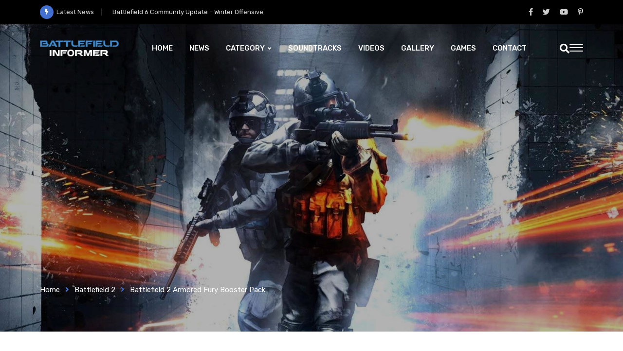

--- FILE ---
content_type: text/html; charset=UTF-8
request_url: https://battlefieldinformer.com/battlefield-2-armored-fury-expansion/
body_size: 30779
content:
<!doctype html>
<html lang="en-GB" data-theme="light-mode">
<head>
	<meta charset="UTF-8">
	<meta name="viewport" content="width=device-width, initial-scale=1.0">
	<link rel="profile" href="https://gmpg.org/xfn/11" />
	<meta name='robots' content='index, follow, max-image-preview:large, max-snippet:-1, max-video-preview:-1' />
<script id="cookieyes" type="text/javascript" src="https://cdn-cookieyes.com/client_data/984f4fca3d5382c7c9dfa235/script.js"></script><noscript><style>#preloader{display:none;}</style></noscript>
	<!-- This site is optimized with the Yoast SEO plugin v26.7 - https://yoast.com/wordpress/plugins/seo/ -->
	<title>Battlefield 2 Armored Fury Booster Pack - Battlefield Informer</title>
	<meta name="description" content="Prepare to defend the homeland in the Battlefield 2 Armored Fury Expansion! The award-winning Battlefield franchise invades." />
	<link rel="canonical" href="https://battlefieldinformer.com/battlefield-2-armored-fury-expansion/" />
	<meta property="og:locale" content="en_GB" />
	<meta property="og:type" content="article" />
	<meta property="og:title" content="Battlefield 2 Armored Fury Booster Pack - Battlefield Informer" />
	<meta property="og:description" content="Prepare to defend the homeland in the Battlefield 2 Armored Fury Expansion! The award-winning Battlefield franchise invades." />
	<meta property="og:url" content="https://battlefieldinformer.com/battlefield-2-armored-fury-expansion/" />
	<meta property="og:site_name" content="Battlefield Informer" />
	<meta property="article:published_time" content="2006-06-06T14:22:58+00:00" />
	<meta property="article:modified_time" content="2024-07-13T15:32:50+00:00" />
	<meta property="og:image" content="https://battlefieldinformer.com/wp-content/uploads/2006/06/Battlefield-2-Armored-Fury-Expansion.webp" />
	<meta property="og:image:width" content="999" />
	<meta property="og:image:height" content="532" />
	<meta property="og:image:type" content="image/webp" />
	<meta name="author" content="Battlefield Informer" />
	<meta name="twitter:card" content="summary_large_image" />
	<meta name="twitter:creator" content="@BF_INFORMER" />
	<meta name="twitter:site" content="@BF_INFORMER" />
	<meta name="twitter:label1" content="Written by" />
	<meta name="twitter:data1" content="Battlefield Informer" />
	<meta name="twitter:label2" content="Estimated reading time" />
	<meta name="twitter:data2" content="1 minute" />
	<script type="application/ld+json" class="yoast-schema-graph">{"@context":"https://schema.org","@graph":[{"@type":"Article","@id":"https://battlefieldinformer.com/battlefield-2-armored-fury-expansion/#article","isPartOf":{"@id":"https://battlefieldinformer.com/battlefield-2-armored-fury-expansion/"},"author":{"name":"Battlefield Informer","@id":"https://battlefieldinformer.com/#/schema/person/94cd1eabb17bff951aa45e226512de1a"},"headline":"Battlefield 2 Armored Fury Booster Pack","datePublished":"2006-06-06T14:22:58+00:00","dateModified":"2024-07-13T15:32:50+00:00","mainEntityOfPage":{"@id":"https://battlefieldinformer.com/battlefield-2-armored-fury-expansion/"},"wordCount":138,"publisher":{"@id":"https://battlefieldinformer.com/#organization"},"image":{"@id":"https://battlefieldinformer.com/battlefield-2-armored-fury-expansion/#primaryimage"},"thumbnailUrl":"https://battlefieldinformer.com/wp-content/uploads/2006/06/Battlefield-2-Armored-Fury-Expansion.webp","keywords":["Battlefield 2","Battlefield 2 Armored Fury","Battlefield 2 Expansion","Battlefield 2 Trailer"],"articleSection":["Battlefield 2"],"inLanguage":"en-GB"},{"@type":"WebPage","@id":"https://battlefieldinformer.com/battlefield-2-armored-fury-expansion/","url":"https://battlefieldinformer.com/battlefield-2-armored-fury-expansion/","name":"Battlefield 2 Armored Fury Booster Pack - Battlefield Informer","isPartOf":{"@id":"https://battlefieldinformer.com/#website"},"primaryImageOfPage":{"@id":"https://battlefieldinformer.com/battlefield-2-armored-fury-expansion/#primaryimage"},"image":{"@id":"https://battlefieldinformer.com/battlefield-2-armored-fury-expansion/#primaryimage"},"thumbnailUrl":"https://battlefieldinformer.com/wp-content/uploads/2006/06/Battlefield-2-Armored-Fury-Expansion.webp","datePublished":"2006-06-06T14:22:58+00:00","dateModified":"2024-07-13T15:32:50+00:00","description":"Prepare to defend the homeland in the Battlefield 2 Armored Fury Expansion! The award-winning Battlefield franchise invades.","breadcrumb":{"@id":"https://battlefieldinformer.com/battlefield-2-armored-fury-expansion/#breadcrumb"},"inLanguage":"en-GB","potentialAction":[{"@type":"ReadAction","target":["https://battlefieldinformer.com/battlefield-2-armored-fury-expansion/"]}]},{"@type":"ImageObject","inLanguage":"en-GB","@id":"https://battlefieldinformer.com/battlefield-2-armored-fury-expansion/#primaryimage","url":"https://battlefieldinformer.com/wp-content/uploads/2006/06/Battlefield-2-Armored-Fury-Expansion.webp","contentUrl":"https://battlefieldinformer.com/wp-content/uploads/2006/06/Battlefield-2-Armored-Fury-Expansion.webp","width":999,"height":532,"caption":"Battlefield 2 Armored Fury Booster Pack"},{"@type":"BreadcrumbList","@id":"https://battlefieldinformer.com/battlefield-2-armored-fury-expansion/#breadcrumb","itemListElement":[{"@type":"ListItem","position":1,"name":"Home","item":"https://battlefieldinformer.com/"},{"@type":"ListItem","position":2,"name":"Battlefield 2 Armored Fury Booster Pack"}]},{"@type":"WebSite","@id":"https://battlefieldinformer.com/#website","url":"https://battlefieldinformer.com/","name":"Battlefield Informer","description":"A Battlefield Fan and News site.","publisher":{"@id":"https://battlefieldinformer.com/#organization"},"alternateName":"BattlefieldInformer","potentialAction":[{"@type":"SearchAction","target":{"@type":"EntryPoint","urlTemplate":"https://battlefieldinformer.com/?s={search_term_string}"},"query-input":{"@type":"PropertyValueSpecification","valueRequired":true,"valueName":"search_term_string"}}],"inLanguage":"en-GB"},{"@type":"Organization","@id":"https://battlefieldinformer.com/#organization","name":"Battlefield Informer","alternateName":"BattlefieldInformer","url":"https://battlefieldinformer.com/","logo":{"@type":"ImageObject","inLanguage":"en-GB","@id":"https://battlefieldinformer.com/#/schema/logo/image/","url":"https://battlefieldinformer.com/wp-content/uploads/2022/11/logo-header.png","contentUrl":"https://battlefieldinformer.com/wp-content/uploads/2022/11/logo-header.png","width":180,"height":90,"caption":"Battlefield Informer"},"image":{"@id":"https://battlefieldinformer.com/#/schema/logo/image/"},"sameAs":["https://x.com/BF_INFORMER","https://www.pinterest.co.uk/bfinformer/battlefield-game-news/","https://battlefieldinformer.tumblr.com/","https://soundcloud.com/battlefieldinformer","https://steamcommunity.com/groups/battlefieldinformer","https://www.youtube.com/c/BattlefieldInformer"]},{"@type":"Person","@id":"https://battlefieldinformer.com/#/schema/person/94cd1eabb17bff951aa45e226512de1a","name":"Battlefield Informer","description":"Battlefield Informer have been providing news and media to the Battlefield community since 2009.","sameAs":["https://battlefieldinformer.com","bfinformer","https://x.com/BF_INFORMER","https://www.youtube.com/user/BattlefieldInformer","https://soundcloud.com/battlefieldinformer","https://battlefieldinformer.tumblr.com/"]}]}</script>
	<!-- / Yoast SEO plugin. -->


<link rel='dns-prefetch' href='//static.addtoany.com' />
<link rel='dns-prefetch' href='//fonts.googleapis.com' />
<link rel="alternate" title="oEmbed (JSON)" type="application/json+oembed" href="https://battlefieldinformer.com/wp-json/oembed/1.0/embed?url=https%3A%2F%2Fbattlefieldinformer.com%2Fbattlefield-2-armored-fury-expansion%2F" />
<link rel="alternate" title="oEmbed (XML)" type="text/xml+oembed" href="https://battlefieldinformer.com/wp-json/oembed/1.0/embed?url=https%3A%2F%2Fbattlefieldinformer.com%2Fbattlefield-2-armored-fury-expansion%2F&#038;format=xml" />
<meta property="og:site_name" content="Battlefield Informer"/><meta property="og:title" content="Battlefield 2 Armored Fury Booster Pack"/><meta property="og:type" content="article"/><meta property="og:url" content="https://battlefieldinformer.com/battlefield-2-armored-fury-expansion/"/><meta property="og:image" content="https://battlefieldinformer.com/wp-content/uploads/2006/06/Battlefield-2-Armored-Fury-Expansion-300x160.webp"/>		<style>
			.lazyload,
			.lazyloading {
				max-width: 100%;
			}
		</style>
				<!-- This site uses the Google Analytics by MonsterInsights plugin v9.11.1 - Using Analytics tracking - https://www.monsterinsights.com/ -->
							<script src="//www.googletagmanager.com/gtag/js?id=G-8LJEKRCET9"  data-cfasync="false" data-wpfc-render="false" type="text/javascript" async></script>
			<script data-cfasync="false" data-wpfc-render="false" type="text/javascript">
				var mi_version = '9.11.1';
				var mi_track_user = true;
				var mi_no_track_reason = '';
								var MonsterInsightsDefaultLocations = {"page_location":"https:\/\/battlefieldinformer.com\/battlefield-2-armored-fury-expansion\/"};
								if ( typeof MonsterInsightsPrivacyGuardFilter === 'function' ) {
					var MonsterInsightsLocations = (typeof MonsterInsightsExcludeQuery === 'object') ? MonsterInsightsPrivacyGuardFilter( MonsterInsightsExcludeQuery ) : MonsterInsightsPrivacyGuardFilter( MonsterInsightsDefaultLocations );
				} else {
					var MonsterInsightsLocations = (typeof MonsterInsightsExcludeQuery === 'object') ? MonsterInsightsExcludeQuery : MonsterInsightsDefaultLocations;
				}

								var disableStrs = [
										'ga-disable-G-8LJEKRCET9',
									];

				/* Function to detect opted out users */
				function __gtagTrackerIsOptedOut() {
					for (var index = 0; index < disableStrs.length; index++) {
						if (document.cookie.indexOf(disableStrs[index] + '=true') > -1) {
							return true;
						}
					}

					return false;
				}

				/* Disable tracking if the opt-out cookie exists. */
				if (__gtagTrackerIsOptedOut()) {
					for (var index = 0; index < disableStrs.length; index++) {
						window[disableStrs[index]] = true;
					}
				}

				/* Opt-out function */
				function __gtagTrackerOptout() {
					for (var index = 0; index < disableStrs.length; index++) {
						document.cookie = disableStrs[index] + '=true; expires=Thu, 31 Dec 2099 23:59:59 UTC; path=/';
						window[disableStrs[index]] = true;
					}
				}

				if ('undefined' === typeof gaOptout) {
					function gaOptout() {
						__gtagTrackerOptout();
					}
				}
								window.dataLayer = window.dataLayer || [];

				window.MonsterInsightsDualTracker = {
					helpers: {},
					trackers: {},
				};
				if (mi_track_user) {
					function __gtagDataLayer() {
						dataLayer.push(arguments);
					}

					function __gtagTracker(type, name, parameters) {
						if (!parameters) {
							parameters = {};
						}

						if (parameters.send_to) {
							__gtagDataLayer.apply(null, arguments);
							return;
						}

						if (type === 'event') {
														parameters.send_to = monsterinsights_frontend.v4_id;
							var hookName = name;
							if (typeof parameters['event_category'] !== 'undefined') {
								hookName = parameters['event_category'] + ':' + name;
							}

							if (typeof MonsterInsightsDualTracker.trackers[hookName] !== 'undefined') {
								MonsterInsightsDualTracker.trackers[hookName](parameters);
							} else {
								__gtagDataLayer('event', name, parameters);
							}
							
						} else {
							__gtagDataLayer.apply(null, arguments);
						}
					}

					__gtagTracker('js', new Date());
					__gtagTracker('set', {
						'developer_id.dZGIzZG': true,
											});
					if ( MonsterInsightsLocations.page_location ) {
						__gtagTracker('set', MonsterInsightsLocations);
					}
										__gtagTracker('config', 'G-8LJEKRCET9', {"forceSSL":"true","link_attribution":"true"} );
										window.gtag = __gtagTracker;										(function () {
						/* https://developers.google.com/analytics/devguides/collection/analyticsjs/ */
						/* ga and __gaTracker compatibility shim. */
						var noopfn = function () {
							return null;
						};
						var newtracker = function () {
							return new Tracker();
						};
						var Tracker = function () {
							return null;
						};
						var p = Tracker.prototype;
						p.get = noopfn;
						p.set = noopfn;
						p.send = function () {
							var args = Array.prototype.slice.call(arguments);
							args.unshift('send');
							__gaTracker.apply(null, args);
						};
						var __gaTracker = function () {
							var len = arguments.length;
							if (len === 0) {
								return;
							}
							var f = arguments[len - 1];
							if (typeof f !== 'object' || f === null || typeof f.hitCallback !== 'function') {
								if ('send' === arguments[0]) {
									var hitConverted, hitObject = false, action;
									if ('event' === arguments[1]) {
										if ('undefined' !== typeof arguments[3]) {
											hitObject = {
												'eventAction': arguments[3],
												'eventCategory': arguments[2],
												'eventLabel': arguments[4],
												'value': arguments[5] ? arguments[5] : 1,
											}
										}
									}
									if ('pageview' === arguments[1]) {
										if ('undefined' !== typeof arguments[2]) {
											hitObject = {
												'eventAction': 'page_view',
												'page_path': arguments[2],
											}
										}
									}
									if (typeof arguments[2] === 'object') {
										hitObject = arguments[2];
									}
									if (typeof arguments[5] === 'object') {
										Object.assign(hitObject, arguments[5]);
									}
									if ('undefined' !== typeof arguments[1].hitType) {
										hitObject = arguments[1];
										if ('pageview' === hitObject.hitType) {
											hitObject.eventAction = 'page_view';
										}
									}
									if (hitObject) {
										action = 'timing' === arguments[1].hitType ? 'timing_complete' : hitObject.eventAction;
										hitConverted = mapArgs(hitObject);
										__gtagTracker('event', action, hitConverted);
									}
								}
								return;
							}

							function mapArgs(args) {
								var arg, hit = {};
								var gaMap = {
									'eventCategory': 'event_category',
									'eventAction': 'event_action',
									'eventLabel': 'event_label',
									'eventValue': 'event_value',
									'nonInteraction': 'non_interaction',
									'timingCategory': 'event_category',
									'timingVar': 'name',
									'timingValue': 'value',
									'timingLabel': 'event_label',
									'page': 'page_path',
									'location': 'page_location',
									'title': 'page_title',
									'referrer' : 'page_referrer',
								};
								for (arg in args) {
																		if (!(!args.hasOwnProperty(arg) || !gaMap.hasOwnProperty(arg))) {
										hit[gaMap[arg]] = args[arg];
									} else {
										hit[arg] = args[arg];
									}
								}
								return hit;
							}

							try {
								f.hitCallback();
							} catch (ex) {
							}
						};
						__gaTracker.create = newtracker;
						__gaTracker.getByName = newtracker;
						__gaTracker.getAll = function () {
							return [];
						};
						__gaTracker.remove = noopfn;
						__gaTracker.loaded = true;
						window['__gaTracker'] = __gaTracker;
					})();
									} else {
										console.log("");
					(function () {
						function __gtagTracker() {
							return null;
						}

						window['__gtagTracker'] = __gtagTracker;
						window['gtag'] = __gtagTracker;
					})();
									}
			</script>
							<!-- / Google Analytics by MonsterInsights -->
		<style id='wp-img-auto-sizes-contain-inline-css' >
img:is([sizes=auto i],[sizes^="auto," i]){contain-intrinsic-size:3000px 1500px}
/*# sourceURL=wp-img-auto-sizes-contain-inline-css */
</style>
<link rel='stylesheet' id='fluentform-elementor-widget-css' href='https://battlefieldinformer.com/wp-content/plugins/fluentform/assets/css/fluent-forms-elementor-widget.css?ver=6.1.14'  media='all' />
<link rel='stylesheet' id='wp-block-library-css' href='https://battlefieldinformer.com/wp-includes/css/dist/block-library/style.min.css?ver=6.9'  media='all' />
<style id='wp-block-library-theme-inline-css' >
.wp-block-audio :where(figcaption){color:#555;font-size:13px;text-align:center}.is-dark-theme .wp-block-audio :where(figcaption){color:#ffffffa6}.wp-block-audio{margin:0 0 1em}.wp-block-code{border:1px solid #ccc;border-radius:4px;font-family:Menlo,Consolas,monaco,monospace;padding:.8em 1em}.wp-block-embed :where(figcaption){color:#555;font-size:13px;text-align:center}.is-dark-theme .wp-block-embed :where(figcaption){color:#ffffffa6}.wp-block-embed{margin:0 0 1em}.blocks-gallery-caption{color:#555;font-size:13px;text-align:center}.is-dark-theme .blocks-gallery-caption{color:#ffffffa6}:root :where(.wp-block-image figcaption){color:#555;font-size:13px;text-align:center}.is-dark-theme :root :where(.wp-block-image figcaption){color:#ffffffa6}.wp-block-image{margin:0 0 1em}.wp-block-pullquote{border-bottom:4px solid;border-top:4px solid;color:currentColor;margin-bottom:1.75em}.wp-block-pullquote :where(cite),.wp-block-pullquote :where(footer),.wp-block-pullquote__citation{color:currentColor;font-size:.8125em;font-style:normal;text-transform:uppercase}.wp-block-quote{border-left:.25em solid;margin:0 0 1.75em;padding-left:1em}.wp-block-quote cite,.wp-block-quote footer{color:currentColor;font-size:.8125em;font-style:normal;position:relative}.wp-block-quote:where(.has-text-align-right){border-left:none;border-right:.25em solid;padding-left:0;padding-right:1em}.wp-block-quote:where(.has-text-align-center){border:none;padding-left:0}.wp-block-quote.is-large,.wp-block-quote.is-style-large,.wp-block-quote:where(.is-style-plain){border:none}.wp-block-search .wp-block-search__label{font-weight:700}.wp-block-search__button{border:1px solid #ccc;padding:.375em .625em}:where(.wp-block-group.has-background){padding:1.25em 2.375em}.wp-block-separator.has-css-opacity{opacity:.4}.wp-block-separator{border:none;border-bottom:2px solid;margin-left:auto;margin-right:auto}.wp-block-separator.has-alpha-channel-opacity{opacity:1}.wp-block-separator:not(.is-style-wide):not(.is-style-dots){width:100px}.wp-block-separator.has-background:not(.is-style-dots){border-bottom:none;height:1px}.wp-block-separator.has-background:not(.is-style-wide):not(.is-style-dots){height:2px}.wp-block-table{margin:0 0 1em}.wp-block-table td,.wp-block-table th{word-break:normal}.wp-block-table :where(figcaption){color:#555;font-size:13px;text-align:center}.is-dark-theme .wp-block-table :where(figcaption){color:#ffffffa6}.wp-block-video :where(figcaption){color:#555;font-size:13px;text-align:center}.is-dark-theme .wp-block-video :where(figcaption){color:#ffffffa6}.wp-block-video{margin:0 0 1em}:root :where(.wp-block-template-part.has-background){margin-bottom:0;margin-top:0;padding:1.25em 2.375em}
/*# sourceURL=/wp-includes/css/dist/block-library/theme.min.css */
</style>
<style id='classic-theme-styles-inline-css' >
/*! This file is auto-generated */
.wp-block-button__link{color:#fff;background-color:#32373c;border-radius:9999px;box-shadow:none;text-decoration:none;padding:calc(.667em + 2px) calc(1.333em + 2px);font-size:1.125em}.wp-block-file__button{background:#32373c;color:#fff;text-decoration:none}
/*# sourceURL=/wp-includes/css/classic-themes.min.css */
</style>
<style id='global-styles-inline-css' >
:root{--wp--preset--aspect-ratio--square: 1;--wp--preset--aspect-ratio--4-3: 4/3;--wp--preset--aspect-ratio--3-4: 3/4;--wp--preset--aspect-ratio--3-2: 3/2;--wp--preset--aspect-ratio--2-3: 2/3;--wp--preset--aspect-ratio--16-9: 16/9;--wp--preset--aspect-ratio--9-16: 9/16;--wp--preset--color--black: #000000;--wp--preset--color--cyan-bluish-gray: #abb8c3;--wp--preset--color--white: #ffffff;--wp--preset--color--pale-pink: #f78da7;--wp--preset--color--vivid-red: #cf2e2e;--wp--preset--color--luminous-vivid-orange: #ff6900;--wp--preset--color--luminous-vivid-amber: #fcb900;--wp--preset--color--light-green-cyan: #7bdcb5;--wp--preset--color--vivid-green-cyan: #00d084;--wp--preset--color--pale-cyan-blue: #8ed1fc;--wp--preset--color--vivid-cyan-blue: #0693e3;--wp--preset--color--vivid-purple: #9b51e0;--wp--preset--color--gamxo-primary: #f80136;--wp--preset--color--gamxo-secondary: #c7002b;--wp--preset--color--gamxo-button-dark-gray: #333333;--wp--preset--color--gamxo-button-light-gray: #a5a6aa;--wp--preset--color--gamxo-button-white: #ffffff;--wp--preset--gradient--vivid-cyan-blue-to-vivid-purple: linear-gradient(135deg,rgb(6,147,227) 0%,rgb(155,81,224) 100%);--wp--preset--gradient--light-green-cyan-to-vivid-green-cyan: linear-gradient(135deg,rgb(122,220,180) 0%,rgb(0,208,130) 100%);--wp--preset--gradient--luminous-vivid-amber-to-luminous-vivid-orange: linear-gradient(135deg,rgb(252,185,0) 0%,rgb(255,105,0) 100%);--wp--preset--gradient--luminous-vivid-orange-to-vivid-red: linear-gradient(135deg,rgb(255,105,0) 0%,rgb(207,46,46) 100%);--wp--preset--gradient--very-light-gray-to-cyan-bluish-gray: linear-gradient(135deg,rgb(238,238,238) 0%,rgb(169,184,195) 100%);--wp--preset--gradient--cool-to-warm-spectrum: linear-gradient(135deg,rgb(74,234,220) 0%,rgb(151,120,209) 20%,rgb(207,42,186) 40%,rgb(238,44,130) 60%,rgb(251,105,98) 80%,rgb(254,248,76) 100%);--wp--preset--gradient--blush-light-purple: linear-gradient(135deg,rgb(255,206,236) 0%,rgb(152,150,240) 100%);--wp--preset--gradient--blush-bordeaux: linear-gradient(135deg,rgb(254,205,165) 0%,rgb(254,45,45) 50%,rgb(107,0,62) 100%);--wp--preset--gradient--luminous-dusk: linear-gradient(135deg,rgb(255,203,112) 0%,rgb(199,81,192) 50%,rgb(65,88,208) 100%);--wp--preset--gradient--pale-ocean: linear-gradient(135deg,rgb(255,245,203) 0%,rgb(182,227,212) 50%,rgb(51,167,181) 100%);--wp--preset--gradient--electric-grass: linear-gradient(135deg,rgb(202,248,128) 0%,rgb(113,206,126) 100%);--wp--preset--gradient--midnight: linear-gradient(135deg,rgb(2,3,129) 0%,rgb(40,116,252) 100%);--wp--preset--gradient--gamxo-gradient-color: linear-gradient(135deg, rgba(255, 0, 0, 1) 0%, rgba(252, 75, 51, 1) 100%);--wp--preset--font-size--small: 12px;--wp--preset--font-size--medium: 20px;--wp--preset--font-size--large: 36px;--wp--preset--font-size--x-large: 42px;--wp--preset--font-size--normal: 16px;--wp--preset--font-size--huge: 50px;--wp--preset--spacing--20: 0.44rem;--wp--preset--spacing--30: 0.67rem;--wp--preset--spacing--40: 1rem;--wp--preset--spacing--50: 1.5rem;--wp--preset--spacing--60: 2.25rem;--wp--preset--spacing--70: 3.38rem;--wp--preset--spacing--80: 5.06rem;--wp--preset--shadow--natural: 6px 6px 9px rgba(0, 0, 0, 0.2);--wp--preset--shadow--deep: 12px 12px 50px rgba(0, 0, 0, 0.4);--wp--preset--shadow--sharp: 6px 6px 0px rgba(0, 0, 0, 0.2);--wp--preset--shadow--outlined: 6px 6px 0px -3px rgb(255, 255, 255), 6px 6px rgb(0, 0, 0);--wp--preset--shadow--crisp: 6px 6px 0px rgb(0, 0, 0);}:where(.is-layout-flex){gap: 0.5em;}:where(.is-layout-grid){gap: 0.5em;}body .is-layout-flex{display: flex;}.is-layout-flex{flex-wrap: wrap;align-items: center;}.is-layout-flex > :is(*, div){margin: 0;}body .is-layout-grid{display: grid;}.is-layout-grid > :is(*, div){margin: 0;}:where(.wp-block-columns.is-layout-flex){gap: 2em;}:where(.wp-block-columns.is-layout-grid){gap: 2em;}:where(.wp-block-post-template.is-layout-flex){gap: 1.25em;}:where(.wp-block-post-template.is-layout-grid){gap: 1.25em;}.has-black-color{color: var(--wp--preset--color--black) !important;}.has-cyan-bluish-gray-color{color: var(--wp--preset--color--cyan-bluish-gray) !important;}.has-white-color{color: var(--wp--preset--color--white) !important;}.has-pale-pink-color{color: var(--wp--preset--color--pale-pink) !important;}.has-vivid-red-color{color: var(--wp--preset--color--vivid-red) !important;}.has-luminous-vivid-orange-color{color: var(--wp--preset--color--luminous-vivid-orange) !important;}.has-luminous-vivid-amber-color{color: var(--wp--preset--color--luminous-vivid-amber) !important;}.has-light-green-cyan-color{color: var(--wp--preset--color--light-green-cyan) !important;}.has-vivid-green-cyan-color{color: var(--wp--preset--color--vivid-green-cyan) !important;}.has-pale-cyan-blue-color{color: var(--wp--preset--color--pale-cyan-blue) !important;}.has-vivid-cyan-blue-color{color: var(--wp--preset--color--vivid-cyan-blue) !important;}.has-vivid-purple-color{color: var(--wp--preset--color--vivid-purple) !important;}.has-black-background-color{background-color: var(--wp--preset--color--black) !important;}.has-cyan-bluish-gray-background-color{background-color: var(--wp--preset--color--cyan-bluish-gray) !important;}.has-white-background-color{background-color: var(--wp--preset--color--white) !important;}.has-pale-pink-background-color{background-color: var(--wp--preset--color--pale-pink) !important;}.has-vivid-red-background-color{background-color: var(--wp--preset--color--vivid-red) !important;}.has-luminous-vivid-orange-background-color{background-color: var(--wp--preset--color--luminous-vivid-orange) !important;}.has-luminous-vivid-amber-background-color{background-color: var(--wp--preset--color--luminous-vivid-amber) !important;}.has-light-green-cyan-background-color{background-color: var(--wp--preset--color--light-green-cyan) !important;}.has-vivid-green-cyan-background-color{background-color: var(--wp--preset--color--vivid-green-cyan) !important;}.has-pale-cyan-blue-background-color{background-color: var(--wp--preset--color--pale-cyan-blue) !important;}.has-vivid-cyan-blue-background-color{background-color: var(--wp--preset--color--vivid-cyan-blue) !important;}.has-vivid-purple-background-color{background-color: var(--wp--preset--color--vivid-purple) !important;}.has-black-border-color{border-color: var(--wp--preset--color--black) !important;}.has-cyan-bluish-gray-border-color{border-color: var(--wp--preset--color--cyan-bluish-gray) !important;}.has-white-border-color{border-color: var(--wp--preset--color--white) !important;}.has-pale-pink-border-color{border-color: var(--wp--preset--color--pale-pink) !important;}.has-vivid-red-border-color{border-color: var(--wp--preset--color--vivid-red) !important;}.has-luminous-vivid-orange-border-color{border-color: var(--wp--preset--color--luminous-vivid-orange) !important;}.has-luminous-vivid-amber-border-color{border-color: var(--wp--preset--color--luminous-vivid-amber) !important;}.has-light-green-cyan-border-color{border-color: var(--wp--preset--color--light-green-cyan) !important;}.has-vivid-green-cyan-border-color{border-color: var(--wp--preset--color--vivid-green-cyan) !important;}.has-pale-cyan-blue-border-color{border-color: var(--wp--preset--color--pale-cyan-blue) !important;}.has-vivid-cyan-blue-border-color{border-color: var(--wp--preset--color--vivid-cyan-blue) !important;}.has-vivid-purple-border-color{border-color: var(--wp--preset--color--vivid-purple) !important;}.has-vivid-cyan-blue-to-vivid-purple-gradient-background{background: var(--wp--preset--gradient--vivid-cyan-blue-to-vivid-purple) !important;}.has-light-green-cyan-to-vivid-green-cyan-gradient-background{background: var(--wp--preset--gradient--light-green-cyan-to-vivid-green-cyan) !important;}.has-luminous-vivid-amber-to-luminous-vivid-orange-gradient-background{background: var(--wp--preset--gradient--luminous-vivid-amber-to-luminous-vivid-orange) !important;}.has-luminous-vivid-orange-to-vivid-red-gradient-background{background: var(--wp--preset--gradient--luminous-vivid-orange-to-vivid-red) !important;}.has-very-light-gray-to-cyan-bluish-gray-gradient-background{background: var(--wp--preset--gradient--very-light-gray-to-cyan-bluish-gray) !important;}.has-cool-to-warm-spectrum-gradient-background{background: var(--wp--preset--gradient--cool-to-warm-spectrum) !important;}.has-blush-light-purple-gradient-background{background: var(--wp--preset--gradient--blush-light-purple) !important;}.has-blush-bordeaux-gradient-background{background: var(--wp--preset--gradient--blush-bordeaux) !important;}.has-luminous-dusk-gradient-background{background: var(--wp--preset--gradient--luminous-dusk) !important;}.has-pale-ocean-gradient-background{background: var(--wp--preset--gradient--pale-ocean) !important;}.has-electric-grass-gradient-background{background: var(--wp--preset--gradient--electric-grass) !important;}.has-midnight-gradient-background{background: var(--wp--preset--gradient--midnight) !important;}.has-small-font-size{font-size: var(--wp--preset--font-size--small) !important;}.has-medium-font-size{font-size: var(--wp--preset--font-size--medium) !important;}.has-large-font-size{font-size: var(--wp--preset--font-size--large) !important;}.has-x-large-font-size{font-size: var(--wp--preset--font-size--x-large) !important;}
:where(.wp-block-post-template.is-layout-flex){gap: 1.25em;}:where(.wp-block-post-template.is-layout-grid){gap: 1.25em;}
:where(.wp-block-term-template.is-layout-flex){gap: 1.25em;}:where(.wp-block-term-template.is-layout-grid){gap: 1.25em;}
:where(.wp-block-columns.is-layout-flex){gap: 2em;}:where(.wp-block-columns.is-layout-grid){gap: 2em;}
:root :where(.wp-block-pullquote){font-size: 1.5em;line-height: 1.6;}
/*# sourceURL=global-styles-inline-css */
</style>
<link rel='stylesheet' id='widgetopts-styles-css' href='https://battlefieldinformer.com/wp-content/plugins/widget-options/assets/css/widget-options.css?ver=4.1.3'  media='all' />
<link rel='stylesheet' id='addtoany-css' href='https://battlefieldinformer.com/wp-content/plugins/add-to-any/addtoany.min.css?ver=1.16'  media='all' />
<link rel='stylesheet' id='gamxo-gfonts-css' href='//fonts.googleapis.com/css?family=Rubik%3A400%2C500%2C600%2C700%2C400&#038;display=fallback&#038;ver=2.0.4'  media='all' />
<link rel='stylesheet' id='bootstrap-css' href='https://battlefieldinformer.com/wp-content/themes/gamxo/assets/css/bootstrap.min.css?ver=2.0.4'  media='all' />
<link rel='stylesheet' id='flaticon-gamxo-css' href='https://battlefieldinformer.com/wp-content/themes/gamxo/assets/fonts/flaticon-gamxo/flaticon.css?ver=2.0.4'  media='all' />
<link rel='stylesheet' id='magnific-popup-css' href='https://battlefieldinformer.com/wp-content/themes/gamxo/assets/css/magnific-popup.css?ver=2.0.4'  media='all' />
<link rel='stylesheet' id='rt-swiper-css' href='https://battlefieldinformer.com/wp-content/themes/gamxo/assets/css/swiper.min.css?ver=2.0.4'  media='all' />
<link rel='stylesheet' id='font-awesome-css' href='https://battlefieldinformer.com/wp-content/themes/gamxo/assets/css/font-awesome.min.css?ver=2.0.4'  media='all' />
<link rel='stylesheet' id='animate-css' href='https://battlefieldinformer.com/wp-content/themes/gamxo/assets/css/animate.min.css?ver=2.0.4'  media='all' />
<link rel='stylesheet' id='gamxo-default-css' href='https://battlefieldinformer.com/wp-content/themes/gamxo/assets/css/default.css?ver=2.0.4'  media='all' />
<link rel='stylesheet' id='gamxo-elementor-css' href='https://battlefieldinformer.com/wp-content/themes/gamxo/assets/css/elementor.css?ver=2.0.4'  media='all' />
<link rel='stylesheet' id='gamxo-style-css' href='https://battlefieldinformer.com/wp-content/themes/gamxo/assets/css/style.css?ver=2.0.4'  media='all' />
<style id='gamxo-style-inline-css' >
	
	.entry-banner {
					background: url(https://battlefieldinformer.com/wp-content/uploads/2024/12/bf3-category.jpg) no-repeat scroll center bottom / cover;
			}

	.content-area {
		padding-top: 40px; 
		padding-bottom: 70px;
	}

		#page .content-area {
		background-image: url(  );
		background-color: #ffffff;
	}
	
	.error-page-area {		 
		background-color: #81d742;
	}
	
	
/*# sourceURL=gamxo-style-inline-css */
</style>
<style id='gamxo-dynamic-inline-css' >
 .section-title {  background-color: #4170d1; } .section-title:after {  border-top: 10px solid #4170d1; } a:hover, .section-title .swiper-button>div:hover {  color: #4170d1; }  .primary-color {  color: #4170d1; } .loader .cssload-inner.cssload-one, .loader .cssload-inner.cssload-two, .loader .cssload-inner.cssload-three {  border-color: #4170d1; } .scroll-wrap:after {  color: #4170d1; } .scroll-wrap svg.scroll-circle path {   stroke: #4170d1; }  .secondary-color {  color: #4170d1; }  #preloader {  background-color: #ffffff; }   body {  color: #000000; } body { font-family: 'Rubik', sans-serif !important; font-size: 18px; line-height: 1.9; font-weight : normal; font-style: normal; } h1,h2,h3,h4,h5,h6 { font-family: 'Rubik', sans-serif; font-weight : 500; } h1 { font-size: 32px; line-height: 1.2; font-style: normal; } h2 { font-size: 26px; line-height: 1.4; font-style: normal; } h3 { font-size: 22px; line-height: 1.4; font-style: normal; } h4 { font-size: 20px; line-height: 1.5; font-style: normal; } h5 { font-size: 18px; line-height: 1.5; font-style: normal; } h6 { font-size: 16px; line-height: 1.6; font-style: normal; } .header-style-8 .midhead-item .header-icon-box, .topbar-style-1 .tophead-item .header-icon-box, .topbar-style-2 .tophead-item .header-icon-box, .topbar-style-3 .tophead-item .header-icon-box, .topbar-style-4 .tophead-item .header-icon-box {  color: #4170d1; }   .header-style-1 .site-header .main-navigation nav > ul > li > a:hover {  color: #4170d1; } .site-header .main-navigation nav ul li a { font-family: 'Rubik', sans-serif; font-size: 15px; line-height: 22px; font-weight : 500; font-style: normal; } .site-header .main-navigation ul li ul li a { font-family: 'Rubik', sans-serif; font-size: 14px; line-height: 22px; font-weight : 500; font-style: normal; }  .mean-container .mean-nav ul li a { font-family: 'Rubik', sans-serif; font-size: 14px; line-height: 22px; font-weight : 500; font-style: normal; } .rt-topbar-menu .menu li a { font-family: 'Rubik', sans-serif; font-size: 15px; line-height: 22px; font-style: normal; }  .site-header .main-navigation ul.menu li ul.sub-menu li a:hover, .site-header .main-navigation ul.menu>li>a:hover, .site-header .main-navigation ul.menu li.current-menu-ancestor > a {  color: #4170d1; } .site-header .main-navigation ul li ul.sub-menu li:hover>a:before, .site-header .main-navigation nav>ul>li>a::before {  background-color: #4170d1; }   .header-search-field .search-form .search-button:hover {  background-color: #4170d1; } .additional-menu-area .sidenav-social span a:hover {  background-color: #4170d1; }  .header-search .header-search-form .search-btn:hover, .site-header .main-navigation ul.menu li.current-menu-item > a, .site-header .main-navigation ul.menu li ul.sub-menu li a:hover {  color: #4170d1; }  .site-header .main-navigation ul li ul.sub-menu li:hover > a:before {  background-color: #4170d1; } .site-header .main-navigation ul li ul.sub-menu li.menu-item-has-children:hover:before {  color: #4170d1; } .header-search .header-search-form input[type=search] {  border-bottom: 1px solid #4170d1; }   .site-header .main-navigation ul li.mega-menu > ul.sub-menu li:before {  color: #4170d1; }  .mean-container a.meanmenu-reveal, .mean-container .mean-nav ul li a.mean-expand {  color: #4170d1; } .mean-container a.meanmenu-reveal span {  background-color: #4170d1; } .mean-container .mean-nav ul li.current_page_item > a, .mean-container .mean-nav ul li.current-menu-item > a, .mean-container .mean-nav ul li.current-menu-parent > a {  color: #4170d1; } .site-header .search-box .search-text {  border-color: #4170d1; } .header-style-1 .rt-sticky .cart-area .cart-trigger-icon:hover,  .header-style-1 .rt-sticky .header-icon-area .search-icon a:hover, .header-style-1 .site-header .header-top .icon-left, .header-style-1 .site-header .header-top .info-text a:hover {  color: #4170d1; }  .header-style-2 .header-icon-area .header-search-box a:hover i {  background-color: #4170d1; }  .header-style-3 .site-header .info-wrap .info i {  color: #4170d1; }  .header-style-8 .site-header .rt-sticky .main-navigation nav > ul > li > a:hover, .header-style-6 .header-search-six .search-form button:hover, .header-style-8 .header-search-six .search-form button:hover {  color: #4170d1; }  .header-style-1 .header-icon-area .search-icon a:hover, .header-icon-area .search-icon a:hover {  color: #4170d1; } .header__switch, .additional-menu-area .sidenav .closebtn {  background-color: #4170d1; } .additional-menu-area .sidenav .closebtn {  border: 1px solid #4170d1; } .additional-menu-area .sidenav nav ul li a:hover {  color: #4170d1; } .mobile-top-bar .header-top .icon-left, .mobile-top-bar .header-top .info-text a:hover, .additional-menu-area .sidenav-address span a:hover, .additional-menu-area .sidenav-address span i {  color: #4170d1; }   .header__switch__main {   background: #4170d1; }  .additional-menu-area .sidenav .closebtn:hover {   background-color: #4170d1;   border: 1px solid #4170d1; }  .search-form button:hover {   color: #4170d1; }  .entry-header .entry-title.title-light-color, .entry-content .entry-title.title-light-color, .entry-content .entry-title.title-light-color a {  background-image: linear-gradient(to right, #4170d1, #4170d1 50%, #ffffff 50%); }  .entry-header .entry-title.title-dark-color,  .entry-content .entry-title.title-dark-color,  .entry-content .entry-title.title-dark-color a {  background-image: linear-gradient(to right, #4170d1, #4170d1 50%, #111111 50%); }  .breadcrumb-area .entry-breadcrumb span a {  color: #ffffff; }  .breadcrumb-area .entry-breadcrumb span a:hover {  color: #4170d1; }  .breadcrumb-area .entry-breadcrumb .current-item {  color: #ffffff; }  .breadcrumb-trail ul.trail-items li a {  color: #ffffff; }  .breadcrumb-trail ul.trail-items li a:hover {  color: #4170d1; }  .entry-banner .entry-breadcrumb .dvdr {  color: #4170d1; } .breadcrumb-trail ul.trail-items li, .entry-banner .entry-breadcrumb .delimiter {  color: #4170d1; } .entry-banner:after {   background: rgba(0, 0, 0, 0.3); } .entry-banner .entry-banner-content { padding-top: 88px; padding-bottom: 70px; }  .footer-top-area .widget_nav_menu ul li a::before,  .footer-top-area .widget_meta ul li a::before, .menu-footer-menu-container ul li.menu-item a:hover {  color: #4170d1; } .frm-fluent-form.fluent_form_2 .ff-form-style-1 .ff-t-cell button {  background-color: #4170d1; } .frm-fluent-form.fluent_form_2 .ff-form-style-1 .ff-t-cell button:hover {  background-color: #4170d1; } .apsc-theme-3 .apsc-inner-block:after, .footer-area .footer-social li a:hover, .footer-area .widgettitle:after {  background-color: #4170d1; } .widget ul li a:hover {  color: #4170d1; }   .footer-bg-opacity.footer-1:after {  background-color: rgba(0, 0, 0, 0.75); } .footer-bg-opacity.footer-2:after {  background-color: rgba(0, 0, 0, 0.75); } .footer-bg-opacity.footer-3:after {  background-color: rgba(0, 0, 0, 0.1); }  .post-tab-layout ul.btn-tab li .active,  .post-tab-layout ul.btn-tab li a:hover {  background-color: #4170d1;  border: 1px solid #4170d1; } .post-tab-layout ul.btn-tab li a:before {  border-top: 10px solid #4170d1; } .rt-category-widget.box-style-3 .rt-item a:before, .rt-category-widget.box-style-3 .rt-item a:hover .rt-cat-name, .rt-category-widget.box-style-1 .rt-item .rt-cat-name::before, .rt-category-widget.box-style-2 .rt-item a:before, .rt-category-widget.box-style-2 .rt-item a:hover .rt-cat-name, .post-box-style .entry-cat a:hover, .post-tab-layout .post-tab-cat a:hover {  color: #4170d1; } .rt-category-widget.box-style-1 .rt-item:hover .rt-cat-count, .sidebar-widget-area .widget .rt-widget-title-holder, .rt-category-style2 .rt-item:hover .rt-cat-count, .sidebar-widget-area .widget_tag_cloud a:hover,  .sidebar-widget-area .widget_product_tag_cloud a:hover, .post-box-style .item-list:hover .post-box-img .post-img::after, .post-tab-layout ul.btn-tab li a:hover {  background-color: #4170d1; } .rt-image-style3 .rt-image:after {  background-image: linear-gradient(38deg, #512da8 0%, #4170d1 100%); } .sidebar-widget-area .widget .rt-widget-title-holder:after {  border-top: 10px solid #4170d1; }   .error-page-content .error-title {  color: #000000; }  .error-page-content p {  color: #444444; }   .button-style-1 {  border-image-source: linear-gradient(to right, #4170d1, #4170d1, #4170d1, #4170d1); } .frm-fluent-form.fluent_form_8 .ff-form-style-1 .ff-t-cell button:before, .fluentform .ff-btn-lg:after, a.loadMore:after, .button-style-1:before {  background-image: linear-gradient(to right, #4170d1, #4170d1, #4170d1, #4170d1); }  .play-btn:hover {  color: #4170d1;  border-color: #4170d1; }  .play-btn-2:hover {  background-color: #4170d1; }   blockquote p:before, ul.entry-meta li a:hover, .entry-header ul.entry-meta li a:hover, .entry-footer ul.item-tags li a:hover {  color: #4170d1; } .rt-related-post-info .post-title a:hover, .rt-related-post-info .post-date ul li.post-relate-date, .post-detail-style2 .show-image .entry-header ul.entry-meta li a:hover {  color: #4170d1; } .about-author ul.author-box-social li a:hover, .rt-related-post .entry-content .entry-categories a:hover {  color: #4170d1; } .post-navigation a:hover {  color: #4170d1; } .entry-header .entry-meta ul li i, .entry-header .entry-meta ul li a:hover {  color: #4170d1; } .comment-respond>h4:after, .single-post .entry-content ol li:before, .entry-content ol li:before, .meta-tags a:hover {  background-color: #4170d1; } .rt-related-post .title-section h2:after, .single-post .ajax-scroll-post > .type-post:after {  background-color: #4170d1; } .entry-footer .item-tags a:hover {  background-color: #4170d1; } .entry-meta-tags a:hover {  background: #4170d1;  border-color: #4170d1; }  .single .gamxo-progress-bar {  background-color: #4170d1; }  .entry-categories.style-2.meta-light-color a:hover,  .entry-categories.style-2.meta-dark-color a:hover, ul.entry-meta li i, ul.entry-meta.meta-dark-color li.post-comment a:hover,  ul.entry-meta.meta-light-color li.post-comment a:hover, ul.entry-meta.meta-dark-color li.post-author a:hover,  ul.entry-meta.meta-light-color li.post-author a:hover {  color: #4170d1; } .rt-category-style5 .rt-item:hover .rt-content {  background-color: #4170d1; } .blog-layout-5 .blog-box .entry-content {  background-color: rgba(65, 112, 209, 0.05); }  .comments-area .main-comments .replay-area a:hover, .comments-area>h4:after, #respond form .btn-send, .item-comments .item-comments-list ul.comments-list li .comment-reply {  background-color: #4170d1; } form.post-password-form input[type="submit"] {   background: #4170d1; } #respond form .btn-send:hover {   background: #4170d1; } form.post-password-form input[type="submit"]:hover {   background: #4170d1; }  .pagination-area li.active a:hover, .pagination-area ul li.active a, .pagination-area ul li a:hover, .pagination-area ul li span.current {  background-color: #4170d1; }  .frm-fluent-form.fluent_form_6, .fluentform .subscribe-form h4::after,  .fluentform .subscribe-form h4::before, .fluentform .contact-form .ff_btn_style, .fluentform .subscribe-form .ff_btn_style, .fluentform .subscribe-form-2 .ff_btn_style, .fluentform .contact-form .ff_btn_style:hover, .fluentform .subscribe-form .ff_btn_style:hover, .fluentform .subscribe-form-2 .ff_btn_style:hover {  background-color: #4170d1; } .fluentform .contact-form .ff-el-form-control:focus, .fluentform .subscribe-form .ff-el-form-control:focus, .fluentform .subscribe-form-2 .ff-el-form-control:focus {  border-color: #4170d1; }  .fluentform .contact-form .ff_btn_style:hover:before, .fluentform .subscribe-form .ff_btn_style:hover:before, .fluentform .subscribe-form-2 .ff_btn_style:hover:before {  background-color: #4170d1; } .rt-news-ticker-holder i {  background-image: linear-gradient(45deg, #4170d1, #4170d1); }  #wpuf-login-form input[type="submit"], body .wpuf-dashboard-container .wpuf-pagination .page-numbers.current, body .wpuf-dashboard-container .wpuf-pagination .page-numbers:hover, body .wpuf-dashboard-container .wpuf-dashboard-navigation .wpuf-menu-item.active a,  body .wpuf-dashboard-container .wpuf-dashboard-navigation .wpuf-menu-item:hover a, .wpuf-login-form .submit > input, .wpuf-submit > input, .wpuf-submit > button {   background: #4170d1; }  #wpuf-login-form input[type="submit"]:hover, .wpuf-login-form .submit > input:hover, .wpuf-submit > input:hover, .wpuf-submit > button:hover {   background: #4170d1; }  [data-theme="dark-mode"] .dark-border, [data-theme="dark-mode"] .dark-border .elementor-element-populated, [data-theme="dark-mode"] .header-style-4 .header-menu, [data-theme="dark-mode"] .post-tab-layout ul.btn-tab li a, [data-theme="dark-mode"] .rt-post-tab .post-cat-tab a, [data-theme="dark-mode"] .rt-post-slider-default.rt-post-slider-style4 ul.entry-meta, [data-theme="dark-mode"] .dark-section2 .fluentform-widget-wrapper, [data-theme="dark-mode"] .rt-post-slider-style4 .swiper-slide, [data-theme="dark-mode"] .rt-post-box-style1 .rt-item-list .list-content, [data-theme="dark-mode"] .rt-post-box-style1 .rt-item-wrap .entry-content, [data-theme="dark-mode"] .apsc-theme-2 .apsc-each-profile a, [data-theme="dark-mode"] .apsc-theme-3 .apsc-each-profile>a, [data-theme="dark-mode"] .apsc-theme-3 .social-icon, [data-theme="dark-mode"] .apsc-theme-3 span.apsc-count, [data-theme="dark-mode"] .post-detail-style1 .entry-header, [data-theme="dark-mode"] .feature-post-layout .list-item, [data-theme="dark-mode"] .sidebar-widget-area .widget > ul > li, [data-theme="dark-mode"] .post-tab-layout .tab-item, [data-theme="dark-mode"] .dark-border-color .elementor-widget .elementor-widget-container, [data-theme="dark-mode"] .additional-menu-area .sidenav .sub-menu, [data-theme="dark-mode"] .additional-menu-area .sidenav ul li, [data-theme="dark-mode"] .rt-post-list-style4, [data-theme="dark-mode"] .rt-post-list-default .rt-item, [data-theme="dark-mode"] .post-box-style .rt-news-box-widget, [data-theme="dark-mode"] .sidebar-widget-area .widget .widgettitle .titleline, [data-theme="dark-mode"] .section-title .related-title .titleline, [data-theme="dark-mode"] .meta-tags a, [data-theme="dark-mode"] .search-form .input-group, [data-theme="dark-mode"] .post-navigation .text-left, [data-theme="dark-mode"] .post-navigation .text-right, [data-theme="dark-mode"] .post-detail-style1 .share-box-area .post-share .share-links .email-share-button, [data-theme="dark-mode"] .post-detail-style1 .share-box-area .post-share .share-links .print-share-button, [data-theme="dark-mode"] .header-style-6 .logo-ad-wrap, [data-theme="dark-mode"] .rt-thumb-slider-horizontal-4 .rt-thumnail-area .swiper-pagination, [data-theme="dark-mode"] .elementor-category .rt-category-style2 .rt-item {  border-color: #4170d1 !important; }  [data-theme="dark-mode"] body, [data-theme="dark-mode"] .site-content, [data-theme="dark-mode"] .error-page-area, [data-theme="dark-mode"] #page .content-area {   background-color: #000000 !important; }  [data-theme="dark-mode"] .fluentform.fluentform_wrapper_1 .ff-el-form-control, [data-theme="dark-mode"] #respond form .form-control {  border-color: #000000;  background-color: #000000; } [data-theme="dark-mode"] .rt-image-style1 .entry-content, [data-theme="dark-mode"] .team-single .team-info, [data-theme="dark-mode"] .team-single .rt-skill-wrap, [data-theme="dark-mode"] .team-single .team-single-content .team-content, [data-theme="dark-mode"] .about-author, [data-theme="dark-mode"] blockquote, [data-theme="dark-mode"] .rt-post-slider-default.rt-post-slider-style4 .rt-item .entry-content {  background-color: #000000; }  [data-theme="dark-mode"] .entry-content .entry-title.title-dark-color a {  background-image: linear-gradient(to right, #4170d1, #4170d1 50%, #ffffff 50%); }  [data-theme="dark-mode"] .cart-area .cart-trigger-icon:hover, [data-theme="dark-mode"] .header-style-1 .site-header .rt-sticky .main-navigation nav > ul > li > a:hover, [data-theme="dark-mode"] .header-style-1 .rt-sticky .cart-area .cart-trigger-icon:hover, [data-theme="dark-mode"] .header-style-1 .rt-sticky .header-icon-area .search-icon a:hover {  color: #4170d1; } .cart-area .cart-trigger-icon>span { background-color: #4170d1; } .cart-area .minicart-title a:hover,  .cart-area .minicart-remove a:hover, .cart-area .cart-trigger-icon:hover, .cart-area .minicart-remove a:hover, .woocommerce .rt-product-block .price-title-box .rt-title a:hover, .woocommerce .rt-product-block .rt-buttons-area .btn-icons .inline-item a, .woocommerce-cart table.woocommerce-cart-form__contents .product-name a:hover, .woocommerce-MyAccount-navigation ul li a:hover, .wishlist_table td a:hover, .woocommerce .product-details-page .post-social-sharing ul.item-social li a:hover, .woocommerce-account .addresses .title .edit:hover {  color: #4170d1; } .woocommerce .rt-product-block .rt-buttons-area .btn-icons .inline-item a:hover, .woocommerce div.product .woocommerce-tabs ul.tabs li a:before, .select2-container--default .select2-results__option--highlighted[aria-selected], .select2-container--default .select2-results__option--highlighted[data-selected] { background-color: #4170d1; } .woocommerce #respond input#submit.alt, .woocommerce #respond input#submit, .woocommerce input.button.alt, .woocommerce input.button, .cart-btn a.button, #yith-quick-view-close { background-color: #4170d1; } .woocommerce #respond input#submit.alt:hover, .woocommerce #respond input#submit:hover, .woocommerce input.button.alt:hover, .woocommerce a.button.alt:hover, .woocommerce input.button:hover, .woocommerce a.button:hover, .cart-btn a.button:hover, #yith-quick-view-close:hover {   background-color: #4170d1; } .woocommerce-message, .woocommerce-info {   border-top-color: #4170d1; } .woocommerce div.product form.cart .single-add-to-cart-wrapper div.quantity .quantity-btn:hover, .woocommerce.single-product .product-details-page .rt-right .wistlist-compare-box a:hover, .woocommerce-cart table.woocommerce-cart-form__contents .quantity .quantity-btn:hover {   background-color: #4170d1;   border: 1px solid #4170d1; } .woocommerce .rt-product-block .rt-thumb-wrapper .rt-btn-cart a:after, .woocommerce #respond input#submit.alt:after, .woocommerce #respond input#submit:after, .woocommerce input.button.alt:after, .woocommerce input.button:after, .woocommerce a.button:after, .woocommerce a.button.alt:after, .woocommerce button.button.alt:after, .woocommerce button.button:after, .cart-btn a.button:after{ background-image: linear-gradient(to right, #4170d1, #4170d1, #4170d1, #4170d1); }  .rt-section-title.style1 {  background-color: #4170d1; } .rt-section-title.style1:after {  border-top: 10px solid #4170d1; } .rt-section-title.style2:after {  background-color: #4170d1; } .rt-section-title.style3 .entry-sub-title {  color: #4170d1; }  .rt-swiper-nav-2 .swiper-navigation > div, .rt-swiper-nav-1 .swiper-navigation > div:hover, .rt-swiper-nav-3 .swiper-navigation > div:hover {  background-color: #4170d1; } .rt-swiper-nav-4 .swiper-navigation > div:hover {  background-color: #4170d1;  border: 2px solid #4170d1; } .rt-swiper-nav-5 .swiper-navigation > div:hover {  background-color: #4170d1;   border: 1px solid #4170d1; } .rt-swiper-nav-2 .swiper-navigation > div:hover {  background-color: #4170d1; }  .rt-swiper-nav-2 .swiper-pagination .swiper-pagination-bullet, .rt-swiper-nav-1 .swiper-pagination .swiper-pagination-bullet-active, .rt-thumb-slider-vertical .rt-thumnail-area .swiper-pagination .swiper-pagination-progressbar-fill, .rt-thumb-slider-horizontal-4 .rt-thumnail-area .swiper-pagination .swiper-pagination-progressbar-fill {  background: #4170d1; } .rt-swiper-nav-2 .swiper-pagination .swiper-pagination-bullet-active {  background: #4170d1; }  .rt-contact-info .rt-icon {  color: #4170d1; }  .rt-video-layout .rt-video .rt-icon .rt-play, .title-text-button ul.single-list li:after, .title-text-button ul.dubble-list li:after, .title-text-button .subtitle, .rt-title-text-button .entry-subtitle, .about-image-text .about-content .sub-rtin-title, .about-image-text ul li:before, .about-image-text ul li:after {  color: #4170d1; } .rt-video-layout .rt-video .rt-icon .rt-play:hover, .image-style1 .image-content, .rt-title-text-button.barshow .entry-subtitle::before, .rt-progress-bar .progress .progress-bar {  background-color: #4170d1; }  .title-text-button.text-style1 .subtitle:after {  background: #4170d1; }  .rt-category .rt-item .rt-cat-name a:hover, .rt-post-tab-style3 .rt-item-list .rt-image::after, .rt-post-grid-default .rt-item .post-terms a:hover, .rt-post-list-default .rt-item .post-terms a:hover, .rt-post-overlay-default .rt-item .post-terms a:hover, .rt-post-tab-default .post-terms a:hover, .rt-post-slider-default .rt-item .post-terms a:hover, .rt-post-grid-default ul.entry-meta li a:hover, .rt-post-list-default ul.entry-meta li a:hover, .rt-post-tab-default .rt-item-left ul.entry-meta li a:hover,  .rt-post-tab-default .rt-item-list ul.entry-meta li a:hover, .rt-post-tab-default .rt-item-box ul.entry-meta li a:hover, .rt-post-slider-default ul.entry-meta li a:hover, .rt-post-overlay-default ul.entry-meta li a:hover {  color: #4170d1; } .rt-post-grid-style3 .rt-item:hover .rt-image::after, .rt-post-list-style3 .rt-item:hover .rt-image::after, .rt-post-tab .post-cat-tab a.current,  .rt-post-tab .post-cat-tab a:hover {  background-color: #4170d1; } .rt-thumb-slider-horizontal .rt-thumnail-area .swiper-pagination .swiper-pagination-progressbar-fill {  background-color: #4170d1; }  .team-multi-layout-3 .team-item .mask-wrap .team-social li a:hover, .team-multi-layout-3 .team-item .mask-wrap .team-title a:hover, .team-single .team-info a:hover, .team-default .team-content .team-title a:hover, .team-multi-layout-2 .team-social li a {  color: #4170d1; } .team-multi-layout-3 .team-item .mask-wrap .top-content:after, .team-multi-layout-1 .team-item .team-social li a:hover, .team-multi-layout-2 .team-social li a:hover, .team-single .team-single-content .team-content ul.team-social li a:hover, .rt-skills .rt-skill-each .progress .progress-bar {  background-color: #4170d1; }  .fixed-sidebar-left .elementor-widget-wp-widget-nav_menu ul > li > a:hover, .fix-bar-bottom-copyright .rt-about-widget ul li a:hover,  .fixed-sidebar-left .rt-about-widget ul li a:hover {  color: #4170d1; }  .element-side-title h5:after {   background: #4170d1; }  .rtin-address-default .rtin-item .rtin-icon, .rtin-story .story-layout .story-box-layout .rtin-year, .apply-item .apply-footer .job-meta .item .primary-text-color, .apply-item .job-button .button-style-2 {  color: #4170d1; } .img-content-left .title-small, .img-content-right .title-small, .multiscroll-wrapper .ms-social-link li a:hover, .multiscroll-wrapper .ms-copyright a:hover {  color: #4170d1; } .ms-menu-list li.active {  background: #4170d1; } .rtin-contact-info .rtin-text a:hover {  color: #4170d1; } .rt-image-style1 .entry-content .author-social li a:hover {  color: #4170d1; } .rt-counter .rt-item .rt-title:after {  background-color: #4170d1; }  
/*# sourceURL=gamxo-dynamic-inline-css */
</style>
<script type="text/javascript" src="https://battlefieldinformer.com/wp-includes/js/jquery/jquery.min.js?ver=3.7.1" id="jquery-core-js"></script>
<script type="text/javascript" id="jquery-js-after">
/* <![CDATA[ */
            jQuery( function ( $ ) {
                if ( ! ( window.Waypoint ) ) {
                    // if Waypoint is not available, then we MUST remove our class from all elements because otherwise BGs will never show
                    $('.elementor-section.lazy-background,.elementor-column-wrap.lazy-background').removeClass('lazy-background');
                    if ( window.console && console.warn ) {
                        console.warn( 'Waypoint library is not loaded so backgrounds lazy loading is turned OFF' );
                    }
                    return;
                } 
                $('.lazy-background').each( function () {
                    var $section = $( this );
                    new Waypoint({
                        element: $section.get( 0 ),
                        handler: function( direction ) {
                            //console.log( [ 'waypoint hit', $section.get( 0 ), $(window).scrollTop(), $section.offset() ] );
                            $section.removeClass('lazy-background');
                        },
                        offset: $(window).height()*1.5 // when item is within 1.5x the viewport size, start loading it
                    });
                } );
            });
        
//# sourceURL=jquery-js-after
/* ]]> */
</script>
<script type="text/javascript" src="https://battlefieldinformer.com/wp-content/plugins/google-analytics-for-wordpress/assets/js/frontend-gtag.min.js?ver=9.11.1" id="monsterinsights-frontend-script-js" async="async" data-wp-strategy="async"></script>
<script data-cfasync="false" data-wpfc-render="false" type="text/javascript" id='monsterinsights-frontend-script-js-extra'>/* <![CDATA[ */
var monsterinsights_frontend = {"js_events_tracking":"true","download_extensions":"doc,pdf,ppt,zip,xls,docx,pptx,xlsx","inbound_paths":"[{\"path\":\"\\\/go\\\/\",\"label\":\"affiliate\"},{\"path\":\"\\\/recommend\\\/\",\"label\":\"affiliate\"}]","home_url":"https:\/\/battlefieldinformer.com","hash_tracking":"false","v4_id":"G-8LJEKRCET9"};/* ]]> */
</script>
<script type="text/javascript" id="addtoany-core-js-before">
/* <![CDATA[ */
window.a2a_config=window.a2a_config||{};a2a_config.callbacks=[];a2a_config.overlays=[];a2a_config.templates={};a2a_localize = {
	Share: "Share",
	Save: "Save",
	Subscribe: "Subscribe",
	Email: "Email",
	Bookmark: "Bookmark",
	ShowAll: "Show All",
	ShowLess: "Show less",
	FindServices: "Find service(s)",
	FindAnyServiceToAddTo: "Instantly find any service to add to",
	PoweredBy: "Powered by",
	ShareViaEmail: "Share via email",
	SubscribeViaEmail: "Subscribe via email",
	BookmarkInYourBrowser: "Bookmark in your browser",
	BookmarkInstructions: "Press Ctrl+D or \u2318+D to bookmark this page",
	AddToYourFavorites: "Add to your favourites",
	SendFromWebOrProgram: "Send from any email address or email program",
	EmailProgram: "Email program",
	More: "More&#8230;",
	ThanksForSharing: "Thanks for sharing!",
	ThanksForFollowing: "Thanks for following!"
};

a2a_config.icon_color="transparent";

//# sourceURL=addtoany-core-js-before
/* ]]> */
</script>
<script type="text/javascript" defer src="https://static.addtoany.com/menu/page.js" id="addtoany-core-js"></script>
<script type="text/javascript" defer src="https://battlefieldinformer.com/wp-content/plugins/add-to-any/addtoany.min.js?ver=1.1" id="addtoany-jquery-js"></script>
            <style>
                .lazy-background:not(.elementor-motion-effects-element-type-background) {
                    background-image: none !important; /* lazyload fix for elementor */
                }
            </style>
        <script>
			 var style = document.createElement("style");
			 style.type = "text/css";
			 style.id = "antiClickjack";
			 if ("cssText" in style){
			   style.cssText = "body{display:none !important;}";
			 }else{
			   style.innerHTML = "body{display:none !important;}";
			 }
			 document.getElementsByTagName("head")[0].appendChild(style);

			 try {
			   if (top.document.domain === document.domain) {
			     var antiClickjack = document.getElementById("antiClickjack");
			     antiClickjack.parentNode.removeChild(antiClickjack);
			   } else {
			     top.location = self.location;
			   }
			 } catch (e) {
			   top.location = self.location;
			 }
			</script>		<script>
			document.documentElement.className = document.documentElement.className.replace('no-js', 'js');
		</script>
				<style>
			.no-js img.lazyload {
				display: none;
			}

			figure.wp-block-image img.lazyloading {
				min-width: 150px;
			}

			.lazyload,
			.lazyloading {
				--smush-placeholder-width: 100px;
				--smush-placeholder-aspect-ratio: 1/1;
				width: var(--smush-image-width, var(--smush-placeholder-width)) !important;
				aspect-ratio: var(--smush-image-aspect-ratio, var(--smush-placeholder-aspect-ratio)) !important;
			}

						.lazyload, .lazyloading {
				opacity: 0;
			}

			.lazyloaded {
				opacity: 1;
				transition: opacity 400ms;
				transition-delay: 0ms;
			}

					</style>
		<meta name="generator" content="Elementor 3.34.1; features: additional_custom_breakpoints; settings: css_print_method-external, google_font-enabled, font_display-auto">
			<style>
				.e-con.e-parent:nth-of-type(n+4):not(.e-lazyloaded):not(.e-no-lazyload),
				.e-con.e-parent:nth-of-type(n+4):not(.e-lazyloaded):not(.e-no-lazyload) * {
					background-image: none !important;
				}
				@media screen and (max-height: 1024px) {
					.e-con.e-parent:nth-of-type(n+3):not(.e-lazyloaded):not(.e-no-lazyload),
					.e-con.e-parent:nth-of-type(n+3):not(.e-lazyloaded):not(.e-no-lazyload) * {
						background-image: none !important;
					}
				}
				@media screen and (max-height: 640px) {
					.e-con.e-parent:nth-of-type(n+2):not(.e-lazyloaded):not(.e-no-lazyload),
					.e-con.e-parent:nth-of-type(n+2):not(.e-lazyloaded):not(.e-no-lazyload) * {
						background-image: none !important;
					}
				}
			</style>
			<link rel="icon" href="https://battlefieldinformer.com/wp-content/uploads/2022/12/favicon.png" sizes="32x32" />
<link rel="icon" href="https://battlefieldinformer.com/wp-content/uploads/2022/12/favicon.png" sizes="192x192" />
<link rel="apple-touch-icon" href="https://battlefieldinformer.com/wp-content/uploads/2022/12/favicon.png" />
<meta name="msapplication-TileImage" content="https://battlefieldinformer.com/wp-content/uploads/2022/12/favicon.png" />
		<style  id="wp-custom-css">
			mark, ins {
background: transparent;}
.ai-wrap .ai-audio-control {
background-color: #4170d1;
}
.ai-wrap .ai-track:hover, .ai-wrap .ai-track.ai-track-active {
background-color: #4170d1;
}
.ai-wrap .ai-track-title {
color: #ffff;}
.ai-with-typography .ai-track-subtitle {
color: #ffff;}
.dzsas-second-con .dzsas-second-con--clip {
color: #000;
}
h5, widget-title {
display: none;
}
.entry-categories {
display: none;
}		</style>
		<script>window.dzsvg_settings= {dzsvg_site_url: "https://battlefieldinformer.com/",version: "12.38",ajax_url: "https://battlefieldinformer.com/wp-admin/admin-ajax.php",deeplink_str: "the-video", debug_mode:"off", merge_social_into_one:"off"}; window.dzsvg_site_url="https://battlefieldinformer.com";window.dzsvg_plugin_url="https://battlefieldinformer.com/wp-content/plugins/dzs-videogallery/";</script></head>
<body class="wp-singular post-template-default single single-post postid-3081 single-format-standard wp-custom-logo wp-embed-responsive wp-theme-gamxo sticky-header header-style-1 footer-style-1 has-topbar topbar-style-4 has-sidebar right-sidebar product-grid-view  post-detail-style1 elementor-default elementor-kit-5">
			
		
	<div id="page" class="site">		
		<a class="skip-link screen-reader-text" href="#content">Skip to content</a>		
		<header id="masthead" class="site-header">
			<div id="header-1" class="header-area">
							
				
<div id="tophead" class="header-top-bar d-flex align-items-center">
	<div class="container">
		<div class="top-bar-wrap">
					<div class="rt-news-ticker-holder">
				<div class="header-icon-box"><i class="fas fa-bolt icon"></i></div>	<ul id="rt-js-news" class="js-hidden">
					<li class="news-item"><a href="https://battlefieldinformer.com/battlefield-6-community-update-winter-offensive/">Battlefield 6 Community Update &#8211; Winter Offensive</a></li>
							<li class="news-item"><a href="https://battlefieldinformer.com/battlefield-6-update-1-1-3-0/">Battlefield 6 Update 1.1.3.0</a></li>
							<li class="news-item"><a href="https://battlefieldinformer.com/battlefield-6-update-1-1-2-0/">Battlefield 6 Update 1.1.2.0</a></li>
							<li class="news-item"><a href="https://battlefieldinformer.com/battlefield-6-update-1-1-1-5/">Battlefield 6 Update 1.1.1.5</a></li>
							<li class="news-item"><a href="https://battlefieldinformer.com/battlefield-redsec-trailer/">Battlefield REDSEC Trailer</a></li>
			
	</ul>
			
			</div>		
							
			<div class="tophead-right">
				<div class="tophead-item header-link-item">									
					<ul class="tophead-social">
												<li><a target="_blank" href="https://soundcloud.com/battlefieldinformer"><i class="fab fa-facebook-f"></i></a></li>
												<li><a target="_blank" href="https://twitter.com/BF_INFORMER"><i class="fab fa-twitter"></i></a></li>
												<li><a target="_blank" href="https://www.youtube.com/user/BattlefieldInformer"><i class="fab fa-youtube"></i></a></li>
												<li><a target="_blank" href="https://www.pinterest.co.uk/bfinformer/battlefield-game-news/"><i class="fab fa-pinterest-p"></i></a></li>
											</ul>					
				</div>
			</div>
					</div>
	</div>
</div>												<div id="sticky-placeholder"></div>
<div class="header-menu" id="header-menu">
	<div class="container">
		<div class="menu-full-wrap">
			<div class="site-branding">
				<a class="dark-logo" href="https://battlefieldinformer.com/"><img width="180" height="90" data-src="https://battlefieldinformer.com/wp-content/uploads/2023/03/logo.webp" class="attachment-full size-full lazyload" alt="Battlefield Informer" src="[data-uri]" style="--smush-placeholder-width: 180px; --smush-placeholder-aspect-ratio: 180/90;" /></a>
				<a class="light-logo" href="https://battlefieldinformer.com/"><img width="180" height="90" data-src="https://battlefieldinformer.com/wp-content/uploads/2023/03/logo-header.webp" class="attachment-full size-full lazyload" alt="Battlefield Informer" src="[data-uri]" style="--smush-placeholder-width: 180px; --smush-placeholder-aspect-ratio: 180/90;" /></a>
			</div>
			<div class="menu-wrap">
				<div id="site-navigation" class="main-navigation">
					<nav class="menu-primary-menu-container"><ul id="menu-primary-menu" class="menu"><li id="menu-item-4122" class="menu-item menu-item-type-custom menu-item-object-custom menu-item-home menu-item-4122"><a href="https://battlefieldinformer.com" title="Home Page">HOME</a></li>
<li id="menu-item-26563" class="menu-item menu-item-type-custom menu-item-object-custom menu-item-26563"><a href="https://battlefieldinformer.com/blog/">NEWS</a></li>
<li id="menu-item-4133" class="menu-item menu-item-type-custom menu-item-object-custom menu-item-has-children menu-item-4133"><a href="https://battlefieldinformer.com/category/">CATEGORY</a>
<ul class="sub-menu">
	<li id="menu-item-47614" class="menu-item menu-item-type-custom menu-item-object-custom menu-item-47614"><a href="https://battlefieldinformer.com/battlefield-6/">Battlefield 6</a></li>
	<li id="menu-item-25641" class="menu-item menu-item-type-taxonomy menu-item-object-category menu-item-25641"><a href="https://battlefieldinformer.com/battlefield-2042/">Battlefield 2042</a></li>
	<li id="menu-item-25642" class="menu-item menu-item-type-taxonomy menu-item-object-category menu-item-25642"><a href="https://battlefieldinformer.com/battlefield-v/">Battlefield V</a></li>
	<li id="menu-item-25640" class="menu-item menu-item-type-taxonomy menu-item-object-category menu-item-25640"><a href="https://battlefieldinformer.com/battlefield-1/">Battlefield 1</a></li>
	<li id="menu-item-25649" class="menu-item menu-item-type-taxonomy menu-item-object-category menu-item-25649"><a href="https://battlefieldinformer.com/battlefield-hardline/">Battlefield Hardline</a></li>
	<li id="menu-item-25647" class="menu-item menu-item-type-taxonomy menu-item-object-category current-post-ancestor menu-item-25647"><a href="https://battlefieldinformer.com/battlefield-4/">Battlefield 4</a></li>
	<li id="menu-item-25646" class="menu-item menu-item-type-taxonomy menu-item-object-category menu-item-25646"><a href="https://battlefieldinformer.com/battlefield-3/">Battlefield 3</a></li>
	<li id="menu-item-25648" class="menu-item menu-item-type-taxonomy menu-item-object-category menu-item-25648"><a href="https://battlefieldinformer.com/battlefield-play4free/">Battlefield Play4Free</a></li>
	<li id="menu-item-25650" class="menu-item menu-item-type-taxonomy menu-item-object-category menu-item-25650"><a href="https://battlefieldinformer.com/battlefield-bad-company-2/" title="Battlefield Bad Company 2">Bad Company 2</a></li>
	<li id="menu-item-25645" class="menu-item menu-item-type-taxonomy menu-item-object-category menu-item-25645"><a href="https://battlefieldinformer.com/battlefield-2142/">Battlefield 2142</a></li>
	<li id="menu-item-25644" class="menu-item menu-item-type-taxonomy menu-item-object-category menu-item-25644"><a href="https://battlefieldinformer.com/battlefield-2/">Battlefield 2</a></li>
	<li id="menu-item-25651" class="menu-item menu-item-type-taxonomy menu-item-object-category menu-item-25651"><a href="https://battlefieldinformer.com/battlefield-vietnam/">Battlefield Vietnam</a></li>
	<li id="menu-item-25643" class="menu-item menu-item-type-taxonomy menu-item-object-category menu-item-25643"><a href="https://battlefieldinformer.com/battlefield-1942/">Battlefield 1942</a></li>
	<li id="menu-item-26867" class="menu-item menu-item-type-custom menu-item-object-custom menu-item-26867"><a href="https://battlefieldinformer.com/category/uncategorized/">UNCATEGORIZED</a></li>
</ul>
</li>
<li id="menu-item-5253" class="menu-item menu-item-type-custom menu-item-object-custom menu-item-5253"><a href="https://battlefieldinformer.com/battlefield-soundtracks/" title="Battlefield Soundtracks">SOUNDTRACKS</a></li>
<li id="menu-item-5251" class="menu-item menu-item-type-custom menu-item-object-custom menu-item-5251"><a href="https://battlefieldinformer.com/videos/">VIDEOS</a></li>
<li id="menu-item-5252" class="menu-item menu-item-type-custom menu-item-object-custom menu-item-5252"><a href="https://battlefieldinformer.com/gallery/" title="Battlefield Image Gallery">GALLERY</a></li>
<li id="menu-item-33406" class="menu-item menu-item-type-custom menu-item-object-custom menu-item-33406"><a href="https://battlefieldinformer.com/battlefield-game-list/" title="Battlefield Games">GAMES</a></li>
<li id="menu-item-4127" class="menu-item menu-item-type-post_type menu-item-object-page menu-item-4127"><a href="https://battlefieldinformer.com/contact-us/">CONTACT</a></li>
</ul></nav><!-- This menu is cached by Docket Cache -->
				</div>
			</div>
						<div class="header-icon-area">	
									<div class="search-icon">
	<a href="#header-search" title="Search">
	    <i class="fas fa-search"></i>
	</a>
</div>

									
<div class="additional-menu-area header-offcanvus">
	<div class="sidenav sidemenu offcanvas-bg-opacity lazyload" style="background:inherit" data-bg="url(https://battlefieldinformer.com/wp-content/themes/gamxo/assets/img/side-menu.jpg) no-repeat center bottom / cover">
		<div class="canvas-content">
			<a href="#" class="closebtn"><i class="fas fa-times"></i></a>
			<div class="additional-logo">
				<a class="dark-logo" href="https://battlefieldinformer.com/"><img width="180" height="90" data-src="https://battlefieldinformer.com/wp-content/uploads/2023/03/logo.webp" class="attachment-full size-full lazyload" alt="Battlefield Informer" src="[data-uri]" style="--smush-placeholder-width: 180px; --smush-placeholder-aspect-ratio: 180/90;" /></a>
				<a class="light-logo" href="https://battlefieldinformer.com/"><img width="180" height="90" data-src="https://battlefieldinformer.com/wp-content/uploads/2023/03/logo-header.webp" class="attachment-full size-full lazyload" alt="Battlefield Informer" src="[data-uri]" style="--smush-placeholder-width: 180px; --smush-placeholder-aspect-ratio: 180/90;" /></a>
			</div>			
			<div class="sidenav-address">
				<div class="mt-5">
										<p class="offcanvas-about-text"></p>
				</div>
				<div class="mt-5">
					<div id="rt-categories-4" class="widget rt-category"><h3 class="hidden">Categories</h3>
				<div class="rt-category-widget box-style-1">
					</div>
		
		</div>				</div>
				<div class="mt-5">
										<h4>United Kingdom</h4>
																		
									</div>
				<div class="mt-5">
																						<div class="sidenav-social">
															<span><a target="_blank" href="https://soundcloud.com/battlefieldinformer"><i class="fab fa-facebook-f"></i></a></span>
															<span><a target="_blank" href="https://twitter.com/BF_INFORMER"><i class="fab fa-twitter"></i></a></span>
															<span><a target="_blank" href="https://www.youtube.com/user/BattlefieldInformer"><i class="fab fa-youtube"></i></a></span>
															<span><a target="_blank" href="https://www.pinterest.co.uk/bfinformer/battlefield-game-news/"><i class="fab fa-pinterest-p"></i></a></span>
												
						</div>						
									</div>		
			</div>		
		</div>
	</div>
    <button type="button" class="side-menu-open side-menu-trigger">
        <span class="menu-btn-icon">
          <span class="line line1"></span>
          <span class="line line2"></span>
          <span class="line line3"></span>
        </span>
    </button>
</div>							</div>
					</div>
	</div>
</div>				
								
			</div>
		</header>		
		
<div class="rt-header-menu mean-container" id="meanmenu"> 
                    <div id="mobile-sticky-placeholder"></div>
    <div class="mobile-mene-bar" id="mobile-men-bar">
        <div class="mean-bar">
                        <span class="sidebarBtn ">
                <span class="bar"></span>
                <span class="bar"></span>
                <span class="bar"></span>
                <span class="bar"></span>
            </span>
                        <div class="mobile-logo site-branding">
                <a class="dark-logo" href="https://battlefieldinformer.com/"><img width="180" height="90" data-src="https://battlefieldinformer.com/wp-content/uploads/2023/03/logo.webp" class="attachment-full size-full lazyload" alt="Battlefield Informer" src="[data-uri]" style="--smush-placeholder-width: 180px; --smush-placeholder-aspect-ratio: 180/90;" /></a>
            </div> 
                        <div class="info"><div class="search-icon">
	<a href="#header-search" title="Search">
	    <i class="fas fa-search"></i>
	</a>
</div>

</div>
                    </div>    
        <div class="rt-slide-nav">
            <div class="offscreen-navigation">
                <nav class="menu-primary-menu-container"><ul id="menu-primary-menu" class="menu"><li id="menu-item-4122" class="menu-item menu-item-type-custom menu-item-object-custom menu-item-home menu-item-4122"><a href="https://battlefieldinformer.com" title="Home Page">HOME</a></li>
<li id="menu-item-26563" class="menu-item menu-item-type-custom menu-item-object-custom menu-item-26563"><a href="https://battlefieldinformer.com/blog/">NEWS</a></li>
<li id="menu-item-4133" class="menu-item menu-item-type-custom menu-item-object-custom menu-item-has-children menu-item-4133"><a href="https://battlefieldinformer.com/category/">CATEGORY</a>
<ul class="sub-menu">
	<li id="menu-item-47614" class="menu-item menu-item-type-custom menu-item-object-custom menu-item-47614"><a href="https://battlefieldinformer.com/battlefield-6/">Battlefield 6</a></li>
	<li id="menu-item-25641" class="menu-item menu-item-type-taxonomy menu-item-object-category menu-item-25641"><a href="https://battlefieldinformer.com/battlefield-2042/">Battlefield 2042</a></li>
	<li id="menu-item-25642" class="menu-item menu-item-type-taxonomy menu-item-object-category menu-item-25642"><a href="https://battlefieldinformer.com/battlefield-v/">Battlefield V</a></li>
	<li id="menu-item-25640" class="menu-item menu-item-type-taxonomy menu-item-object-category menu-item-25640"><a href="https://battlefieldinformer.com/battlefield-1/">Battlefield 1</a></li>
	<li id="menu-item-25649" class="menu-item menu-item-type-taxonomy menu-item-object-category menu-item-25649"><a href="https://battlefieldinformer.com/battlefield-hardline/">Battlefield Hardline</a></li>
	<li id="menu-item-25647" class="menu-item menu-item-type-taxonomy menu-item-object-category current-post-ancestor menu-item-25647"><a href="https://battlefieldinformer.com/battlefield-4/">Battlefield 4</a></li>
	<li id="menu-item-25646" class="menu-item menu-item-type-taxonomy menu-item-object-category menu-item-25646"><a href="https://battlefieldinformer.com/battlefield-3/">Battlefield 3</a></li>
	<li id="menu-item-25648" class="menu-item menu-item-type-taxonomy menu-item-object-category menu-item-25648"><a href="https://battlefieldinformer.com/battlefield-play4free/">Battlefield Play4Free</a></li>
	<li id="menu-item-25650" class="menu-item menu-item-type-taxonomy menu-item-object-category menu-item-25650"><a href="https://battlefieldinformer.com/battlefield-bad-company-2/" title="Battlefield Bad Company 2">Bad Company 2</a></li>
	<li id="menu-item-25645" class="menu-item menu-item-type-taxonomy menu-item-object-category menu-item-25645"><a href="https://battlefieldinformer.com/battlefield-2142/">Battlefield 2142</a></li>
	<li id="menu-item-25644" class="menu-item menu-item-type-taxonomy menu-item-object-category menu-item-25644"><a href="https://battlefieldinformer.com/battlefield-2/">Battlefield 2</a></li>
	<li id="menu-item-25651" class="menu-item menu-item-type-taxonomy menu-item-object-category menu-item-25651"><a href="https://battlefieldinformer.com/battlefield-vietnam/">Battlefield Vietnam</a></li>
	<li id="menu-item-25643" class="menu-item menu-item-type-taxonomy menu-item-object-category menu-item-25643"><a href="https://battlefieldinformer.com/battlefield-1942/">Battlefield 1942</a></li>
	<li id="menu-item-26867" class="menu-item menu-item-type-custom menu-item-object-custom menu-item-26867"><a href="https://battlefieldinformer.com/category/uncategorized/">UNCATEGORIZED</a></li>
</ul>
</li>
<li id="menu-item-5253" class="menu-item menu-item-type-custom menu-item-object-custom menu-item-5253"><a href="https://battlefieldinformer.com/battlefield-soundtracks/" title="Battlefield Soundtracks">SOUNDTRACKS</a></li>
<li id="menu-item-5251" class="menu-item menu-item-type-custom menu-item-object-custom menu-item-5251"><a href="https://battlefieldinformer.com/videos/">VIDEOS</a></li>
<li id="menu-item-5252" class="menu-item menu-item-type-custom menu-item-object-custom menu-item-5252"><a href="https://battlefieldinformer.com/gallery/" title="Battlefield Image Gallery">GALLERY</a></li>
<li id="menu-item-33406" class="menu-item menu-item-type-custom menu-item-object-custom menu-item-33406"><a href="https://battlefieldinformer.com/battlefield-game-list/" title="Battlefield Games">GAMES</a></li>
<li id="menu-item-4127" class="menu-item menu-item-type-post_type menu-item-object-page menu-item-4127"><a href="https://battlefieldinformer.com/contact-us/">CONTACT</a></li>
</ul></nav><!-- This menu is cached by Docket Cache -->
            </div>
        </div>
    </div>
</div>

		<div id="header-search" class="header-search">
            <button type="button" class="close">×</button>
            <form class="header-search-form" method="get" action="https://battlefieldinformer.com/" >
                <input type="search" value="" name="s" placeholder="Type your search........">
                <button type="submit" class="search-btn">
                    <i class="fas fa-search"></i>
                </button>
            </form>
        </div>
	        	
		<div id="content" class="site-content">			
			
	<div class="entry-banner">
		<div class="container">
			<div class="entry-banner-content">
													<div class="breadcrumb-area"><div class="entry-breadcrumb"><span property="itemListElement" typeof="ListItem"><a property="item" typeof="WebPage" title="Go to homepage" href="https://battlefieldinformer.com" class="home" ><span property="name">Home</span></a><meta property="position" content="1"></span><span class="dvdr"> <i class="fas fa-angle-right"></i> </span><span property="itemListElement" typeof="ListItem"><a property="item" typeof="WebPage" title="Go to the Battlefield 2 category section." href="https://battlefieldinformer.com/battlefield-2/" class="taxonomy category" ><span property="name">Battlefield 2</span></a><meta property="position" content="2"></span><span class="dvdr"> <i class="fas fa-angle-right"></i> </span><span property="itemListElement" typeof="ListItem"><span property="name" class="post post-post current-item">Battlefield 2 Armored Fury Booster Pack</span><meta property="url" content="https://battlefieldinformer.com/battlefield-2-armored-fury-expansion/"><meta property="position" content="3"></span></div></div>							</div>
		</div>
	</div>
			
<div id="primary" class="content-area normal">
	
	<input type="hidden" id="gamxo-cat-ids" value="7">

			<div id="contentHolder">
			<div class="container">
				<div class="row">				
											<div class="col-xl-9 col-lg-8 no-order no-order">
							<main id="main" class="site-main"> 
								<div class="rt-sidebar-space ajax-scroll-post">
																	<div id="post-3081" class="default post-3081 post type-post status-publish format-standard has-post-thumbnail hentry category-battlefield-2 tag-battlefield-2 tag-battlefield-2-armored-fury tag-battlefield-2-expansion tag-battlefield-2-trailer">
	<div class="main-wrap">
				
									<div class="entry-thumbnail-area">
					<img fetchpriority="high" width="999" height="532" src="https://battlefieldinformer.com/wp-content/uploads/2006/06/Battlefield-2-Armored-Fury-Expansion.webp" class="attachment-full size-full wp-post-image" alt="Battlefield 2 Armored Fury Booster Pack" decoding="async" srcset="https://battlefieldinformer.com/wp-content/uploads/2006/06/Battlefield-2-Armored-Fury-Expansion.webp 999w, https://battlefieldinformer.com/wp-content/uploads/2006/06/Battlefield-2-Armored-Fury-Expansion-300x160.webp 300w, https://battlefieldinformer.com/wp-content/uploads/2006/06/Battlefield-2-Armored-Fury-Expansion-768x409.webp 768w" sizes="(max-width: 999px) 100vw, 999px" />									</div>
					<div class="entry-header">				
				
			<ul class="entry-meta mb-1">				
				<li><i class="far fa-calendar-alt"></i>6 June 2006</li>	
			</ul>
						<h1 class="entry-title title-size-lg title-dark-color">Battlefield 2 Armored Fury Booster Pack</h1>
			<div class="d-flex align-items-center justify-content-between flex-wrap">
								<ul class="entry-meta mb-3 me-4">				
										<li class="post-author"><i class="far fa-user"></i>by <a href="https://battlefieldinformer.com/author/battlefield-informer/" title="Posts by Battlefield Informer" rel="author">Battlefield Informer</a>					</li>
						
					<li><i class="fas fa-clock"></i><span class="date meta-item"><span>20 years ago</span></span></li>
									</ul>
													<div class="post-share d-flex mb-3"><span class="me-3 mt-1">Share:</span>			<div class="share-links ">
				<a href="http://www.facebook.com/sharer.php?u=https://battlefieldinformer.com/battlefield-2-armored-fury-expansion/" rel="external" target="_blank" class="facebook-f-share-button large-share-button"><span class="fab fa-facebook-f"></span> <span class="social-text">Facebook</span></a><a href="https://twitter.com/intent/tweet?text=Battlefield+2+Armored+Fury+Booster+Pack&#038;url=https://battlefieldinformer.com/battlefield-2-armored-fury-expansion/" rel="external" target="_blank" class="twitter-share-button large-share-button"><span class="fab fa-twitter"></span> <span class="social-text">Twitter</span></a><a href="http://pinterest.com/pin/create/button/?url=https://battlefieldinformer.com/battlefield-2-armored-fury-expansion/&#038;description=Battlefield+2+Armored+Fury+Booster+Pack&#038;media=https://battlefieldinformer.com/wp-content/uploads/2006/06/Battlefield-2-Armored-Fury-Expansion.webp" rel="external" target="_blank" class="pinterest-share-button"><span class="fab fa-pinterest"></span> <span class="screen-reader-text">Pinterest</span></a><a href="http://www.tumblr.com/share/link?url=https://battlefieldinformer.com/battlefield-2-armored-fury-expansion/&#038;name=Battlefield+2+Armored+Fury+Booster+Pack" rel="external" target="_blank" class="tumblr-share-button"><span class="fab fa-tumblr"></span> <span class="screen-reader-text">Tumblr</span></a><a href="http://reddit.com/submit?url=https://battlefieldinformer.com/battlefield-2-armored-fury-expansion/&#038;title=Battlefield+2+Armored+Fury+Booster+Pack" rel="external" target="_blank" class="reddit-share-button"><span class="fab fa-reddit"></span> <span class="screen-reader-text">Reddit</span></a>			</div>
		</div>
							</div>
		</div>

		<div class="entry-content"><div class='code-block code-block-1' style='margin: 8px auto; text-align: center; display: block; clear: both;'>
<script async src="https://pagead2.googlesyndication.com/pagead/js/adsbygoogle.js?client=ca-pub-6343564781487873"
crossorigin="anonymous"></script>
<!-- BFI - POSTS NEW -->
<ins class="adsbygoogle"
style="display:block"
data-ad-client="ca-pub-6343564781487873"
data-ad-slot="3543612503"
data-ad-format="auto"
data-full-width-responsive="true"></ins>
<script>
(adsbygoogle = window.adsbygoogle || []).push({});
</script></div>
<h2>Battlefield 2 Armored Fury Booster Pack. Prepare to defend the homeland! The award-winning Battlefield franchise invades the high tech frontlines of modern warfare in the new sequel, Battlefield 2.</h2>
<p>This Battlefield 2 Armored Fury booster pack brings all-out war to American soil for the first time. Drop deadly confrontation between the Middle Eastern Coalition, Chinese Army and U.S. forces following an attempted invasion of America.</p>
<div class="responsive-youtube"><iframe title="YouTube video player" data-src="https://www.youtube.com/embed/gEzBIAXg0Co" width="945" height="503" frameborder="0" allowfullscreen="allowfullscreen" src="[data-uri]" class="lazyload" data-load-mode="1"></iframe></div>
<p><strong>Features</strong><br />
* 3 New Maps &#8211; Operation Harvest, Midnight Sun, Operation Road Rage.<br />
* 6 New Vehicles &#8211; A-10 Ground Attack Jet, SU-39 GAJ, Fantan Q-5, WZ-11 Scout Heli, Littlebird Scout Heli, EC-635 Scout Heli.<br />
* 1 new award.</p>
<p>Release date: June 6, 2006.<br />
Platform: PC.<br />
Publisher: Electronic Arts.<br />
Developer: DICE.</p>
<p>If you like what you see, you can check out more Battlefield videos by visiting our <a href="https://battlefieldinformer.com/videos/" target="_blank" rel="noopener noreferrer">Battlefield Video Gallery</a> or our <a href="https://www.youtube.com/user/BattlefieldInformer" target="_blank" rel="noopener noreferrer">Battlefield YouTube channel</a>, thanks for watching.</p>
<div class='code-block code-block-2' style='margin: 8px auto; text-align: center; display: block; clear: both;'>
<script async src="https://pagead2.googlesyndication.com/pagead/js/adsbygoogle.js?client=ca-pub-6343564781487873"
crossorigin="anonymous"></script>
<!-- BFI - POSTS NEW -->
<ins class="adsbygoogle"
style="display:block"
data-ad-client="ca-pub-6343564781487873"
data-ad-slot="3543612503"
data-ad-format="auto"
data-full-width-responsive="true"></ins>
<script>
(adsbygoogle = window.adsbygoogle || []).push({});
</script></div>
<!-- CONTENT END 1 -->
					</div>

			
					<div class="entry-meta-tags"><a href="https://battlefieldinformer.com/tag/battlefield-2/" rel="tag">Battlefield 2</a><a href="https://battlefieldinformer.com/tag/battlefield-2-armored-fury/" rel="tag">Battlefield 2 Armored Fury</a><a href="https://battlefieldinformer.com/tag/battlefield-2-expansion/" rel="tag">Battlefield 2 Expansion</a><a href="https://battlefieldinformer.com/tag/battlefield-2-trailer/" rel="tag">Battlefield 2 Trailer</a></div>	
			
		<!-- author bio -->
				<!-- next/prev post -->
			<div class="divider post-navigation">
					<div class=" text-left">
				<div class="pad-lr-15">
					<span class="next-article"><i class="flaticon flaticon-previous"></i>
					<a href="https://battlefieldinformer.com/battlefield-2142-intro-movie/" rel="next">Previous Post</a></span>
					<h4 class="post-nav-title"><a href="https://battlefieldinformer.com/battlefield-2142-intro-movie/" rel="next">Battlefield 2142 Intro Movie</a></h4>				</div>			
			</div>
				<div class="navigation-archive"><a href="https://battlefieldinformer.com"><i class="flaticon flaticon-menu"></i></a></div>
					<div class=" text-right">
				<div class="pad-lr-15">
				<span class="prev-article">
				<a href="https://battlefieldinformer.com/battlefield-2-euro-force-expansion/" rel="prev">Next Post</a><i class="flaticon flaticon-next"></i></span>
				<h4 class="post-nav-title"><a href="https://battlefieldinformer.com/battlefield-2-euro-force-expansion/" rel="prev">Battlefield 2 Euro Force Booster Pack</a></h4>				</div>
			</div>
			</div>
		
				
		<div class="rt-related-post">			
			<div class="rt-swiper-slider-blog related-post" data-xld='{&quot;slidesPerView&quot;:1,&quot;centeredSlides&quot;:false,&quot;loop&quot;:true,&quot;spaceBetween&quot;:24,&quot;slidesPerGroup&quot;:1,&quot;slideToClickedSlide&quot;:true,&quot;autoplay&quot;:false,&quot;pauseOnMouseEnter&quot;:true,&quot;autoplaydelay&quot;:2000,&quot;speed&quot;:1600,&quot;breakpoints&quot;:{&quot;0&quot;:{&quot;slidesPerView&quot;:1},&quot;576&quot;:{&quot;slidesPerView&quot;:1},&quot;768&quot;:{&quot;slidesPerView&quot;:2},&quot;992&quot;:{&quot;slidesPerView&quot;:2},&quot;1200&quot;:{&quot;slidesPerView&quot;:2},&quot;1600&quot;:{&quot;slidesPerView&quot;:3}}}'>		
				<div class="section-title">
					<h3 class="related-title">Related News						<span class="titledot"></span>
						<span class="titleline"></span>
					</h3>				
					<div class="swiper-button">
		                <div class="swiper-button-prev"><i class="fas fa-chevron-left"></i></div>
		                <div class="swiper-button-next"><i class="fas fa-chevron-right"></i></div>
		            </div>
	            </div>			
				<div class="swiper-wrapper">
											<div class="blog-box swiper-slide">
														<div class="blog-img-holder">
								<a href="https://battlefieldinformer.com/battlefield-2-project-reality-mod-trailer/">									<img width="540" height="400" data-src="https://battlefieldinformer.com/wp-content/uploads/2017/07/Battlefield-2-Project-Reality-Mod-Trailer-540x400.jpg" class="img-responsive wp-post-image lazyload" alt="Battlefield 2 Project Reality Mod Trailer" decoding="async" src="[data-uri]" style="--smush-placeholder-width: 540px; --smush-placeholder-aspect-ratio: 540/400;" />																		</a>
							</div>
														<div class="entry-content">	
										
																	<ul class="entry-meta">	
										<li class="post-date"><i class="far fa-calendar-alt"></i>30 July 2017</li>	
									</ul>
																<h3 class="entry-title title-size-md title-dark-color"><a href="https://battlefieldinformer.com/battlefield-2-project-reality-mod-trailer/">Battlefield 2 Project Reality Mod Trailer</a></h3>
							</div>
						</div>
											<div class="blog-box swiper-slide">
														<div class="blog-img-holder">
								<a href="https://battlefieldinformer.com/pr-master-server-update/">									<img width="540" height="400" data-src="https://battlefieldinformer.com/wp-content/uploads/2016/02/pr-master-server-update-540x400.jpg" class="img-responsive wp-post-image lazyload" alt="Project Reality Master Server Update" decoding="async" src="[data-uri]" style="--smush-placeholder-width: 540px; --smush-placeholder-aspect-ratio: 540/400;" />																		</a>
							</div>
														<div class="entry-content">	
										
																	<ul class="entry-meta">	
										<li class="post-date"><i class="far fa-calendar-alt"></i>7 February 2016</li>	
									</ul>
																<h3 class="entry-title title-size-md title-dark-color"><a href="https://battlefieldinformer.com/pr-master-server-update/">Project Reality Master Server Update</a></h3>
							</div>
						</div>
											<div class="blog-box swiper-slide">
														<div class="blog-img-holder">
								<a href="https://battlefieldinformer.com/project-reality-bf2-v1-3-5-released/">									<img width="540" height="400" data-src="https://battlefieldinformer.com/wp-content/uploads/2015/11/Project-Reality-BF2-V1.3.5-Released-540x400.jpg" class="img-responsive wp-post-image lazyload" alt="Project Reality V1.3.5 Released" decoding="async" src="[data-uri]" style="--smush-placeholder-width: 540px; --smush-placeholder-aspect-ratio: 540/400;" />																		</a>
							</div>
														<div class="entry-content">	
										
																	<ul class="entry-meta">	
										<li class="post-date"><i class="far fa-calendar-alt"></i>1 November 2015</li>	
									</ul>
																<h3 class="entry-title title-size-md title-dark-color"><a href="https://battlefieldinformer.com/project-reality-bf2-v1-3-5-released/">BF2: Project Reality V1.3.5 Released</a></h3>
							</div>
						</div>
											<div class="blog-box swiper-slide">
														<div class="blog-img-holder">
								<a href="https://battlefieldinformer.com/official-project-reality-tournament-campaign-11/">									<img width="540" height="400" data-src="https://battlefieldinformer.com/wp-content/uploads/2015/09/Project-Reality-Tournament-Campaign-11-540x400.jpg" class="img-responsive wp-post-image lazyload" alt="Project Reality Tournament Campaign 11" decoding="async" src="[data-uri]" style="--smush-placeholder-width: 540px; --smush-placeholder-aspect-ratio: 540/400;" />																		</a>
							</div>
														<div class="entry-content">	
										
																	<ul class="entry-meta">	
										<li class="post-date"><i class="far fa-calendar-alt"></i>5 September 2015</li>	
									</ul>
																<h3 class="entry-title title-size-md title-dark-color"><a href="https://battlefieldinformer.com/official-project-reality-tournament-campaign-11/">Project Reality Tournament Campaign 11</a></h3>
							</div>
						</div>
											<div class="blog-box swiper-slide">
														<div class="blog-img-holder">
								<a href="https://battlefieldinformer.com/battlefield-4-cte-classic-map-project-dragon-valley/">									<img width="540" height="400" data-src="https://battlefieldinformer.com/wp-content/uploads/2015/06/Battlefield-4-CTE-Classic-Map-Project-Dragon-Valley-540x400.jpg" class="img-responsive wp-post-image lazyload" alt="Battlefield 4 Classic Map Project - Dragon Valley" decoding="async" src="[data-uri]" style="--smush-placeholder-width: 540px; --smush-placeholder-aspect-ratio: 540/400;" />																		</a>
							</div>
														<div class="entry-content">	
										
																	<ul class="entry-meta">	
										<li class="post-date"><i class="far fa-calendar-alt"></i>23 June 2015</li>	
									</ul>
																<h3 class="entry-title title-size-md title-dark-color"><a href="https://battlefieldinformer.com/battlefield-4-cte-classic-map-project-dragon-valley/">Battlefield 4 Classic Map Dragon Valley</a></h3>
							</div>
						</div>
											<div class="blog-box swiper-slide">
														<div class="blog-img-holder">
								<a href="https://battlefieldinformer.com/keep-project-reality-alive/">									<img width="540" height="400" data-src="https://battlefieldinformer.com/wp-content/uploads/2015/04/Keep-Project-Reality-Alive-540x400.jpg" class="img-responsive wp-post-image lazyload" alt="Battlefield 2 - Keep Project Reality Alive" decoding="async" src="[data-uri]" style="--smush-placeholder-width: 540px; --smush-placeholder-aspect-ratio: 540/400;" />																		</a>
							</div>
														<div class="entry-content">	
										
																	<ul class="entry-meta">	
										<li class="post-date"><i class="far fa-calendar-alt"></i>9 April 2015</li>	
									</ul>
																<h3 class="entry-title title-size-md title-dark-color"><a href="https://battlefieldinformer.com/keep-project-reality-alive/">Keep Battlefield 2 Project Reality Alive</a></h3>
							</div>
						</div>
											<div class="blog-box swiper-slide">
														<div class="blog-img-holder">
								<a href="https://battlefieldinformer.com/project-reality-bf2-v1-2-released/">									<img width="540" height="400" data-src="https://battlefieldinformer.com/wp-content/uploads/2014/05/Project-Reality-BF2-v1.2-Released-540x400.jpg" class="img-responsive wp-post-image lazyload" alt="Project Reality BF2 v1.2 Released - Battlefield 2" decoding="async" src="[data-uri]" style="--smush-placeholder-width: 540px; --smush-placeholder-aspect-ratio: 540/400;" />																		</a>
							</div>
														<div class="entry-content">	
										
																	<ul class="entry-meta">	
										<li class="post-date"><i class="far fa-calendar-alt"></i>25 May 2014</li>	
									</ul>
																<h3 class="entry-title title-size-md title-dark-color"><a href="https://battlefieldinformer.com/project-reality-bf2-v1-2-released/">Project Reality v1.2 Released &#8211; Battlefield 2</a></h3>
							</div>
						</div>
											<div class="blog-box swiper-slide">
														<div class="blog-img-holder">
								<a href="https://battlefieldinformer.com/battlefield-10th-anniversary-battlefield-2/">									<img width="540" height="400" data-src="https://battlefieldinformer.com/wp-content/uploads/2012/09/Battlefield-10th-Anniversary-Battlefield-2-540x400.jpg" class="img-responsive wp-post-image lazyload" alt="Battlefield 10th Anniversary - Battlefield 2" decoding="async" src="[data-uri]" style="--smush-placeholder-width: 540px; --smush-placeholder-aspect-ratio: 540/400;" />																		</a>
							</div>
														<div class="entry-content">	
										
																	<ul class="entry-meta">	
										<li class="post-date"><i class="far fa-calendar-alt"></i>25 September 2012</li>	
									</ul>
																<h3 class="entry-title title-size-md title-dark-color"><a href="https://battlefieldinformer.com/battlefield-10th-anniversary-battlefield-2/">Battlefield 10th Anniversary &#8211; Battlefield 2</a></h3>
							</div>
						</div>
											<div class="blog-box swiper-slide">
														<div class="blog-img-holder">
								<a href="https://battlefieldinformer.com/battlefield-vietnam-images/">									<img width="540" height="400" data-src="https://battlefieldinformer.com/wp-content/uploads/2024/05/battlefield-vietnam-image-01-540x400.jpg" class="img-responsive wp-post-image lazyload" alt="Battlefield Vietnam Images" decoding="async" src="[data-uri]" style="--smush-placeholder-width: 540px; --smush-placeholder-aspect-ratio: 540/400;" />																		</a>
							</div>
														<div class="entry-content">	
										
																	<ul class="entry-meta">	
										<li class="post-date"><i class="far fa-calendar-alt"></i>12 January 2012</li>	
									</ul>
																<h3 class="entry-title title-size-md title-dark-color"><a href="https://battlefieldinformer.com/battlefield-vietnam-images/">Battlefield Vietnam Game Images</a></h3>
							</div>
						</div>
											<div class="blog-box swiper-slide">
														<div class="blog-img-holder">
								<a href="https://battlefieldinformer.com/battlefield-moving-years-wiki-video/">									<img width="540" height="400" data-src="https://battlefieldinformer.com/wp-content/uploads/2011/06/battlefield-moving-years-wiki-video-540x400.jpg" class="img-responsive wp-post-image lazyload" alt="Battlefield Moving Through The Years" decoding="async" src="[data-uri]" style="--smush-placeholder-width: 540px; --smush-placeholder-aspect-ratio: 540/400;" />																		</a>
							</div>
														<div class="entry-content">	
										
																	<ul class="entry-meta">	
										<li class="post-date"><i class="far fa-calendar-alt"></i>30 June 2011</li>	
									</ul>
																<h3 class="entry-title title-size-md title-dark-color"><a href="https://battlefieldinformer.com/battlefield-moving-years-wiki-video/">Battlefield Moving Through The Years</a></h3>
							</div>
						</div>
									</div>
			</div>
		</div>
		
			</div>
</div>						
								 
								</div> 
							</main>
						</div>
					<div class="col-xl-3 col-lg-4 col-12 mx-auto no-order fixed-bar-coloum">
	<aside class="sidebar-widget-area normal">
		<div id="custom_html-4" class="widget_text widget widget_custom_html"><div class="textwidget custom-html-widget"><script async src="https://pagead2.googlesyndication.com/pagead/js/adsbygoogle.js"></script>
<!-- Battlefield Informer sidebar responsive -->
<ins class="adsbygoogle"
style="display:block"
data-ad-client="ca-pub-6343564781487873"
data-ad-slot="1598175574"
data-ad-format="rectangle"
data-full-width-responsive="true"></ins>
<script>
(adsbygoogle = window.adsbygoogle || []).push({});
</script></div></div>		
		
		<div id="rt-post-tab-3" class="widget rt-post-tab">		
		<div class="post-tab-layout">
			<ul class="btn-tab nav nav-tabs" role="tablist">
				<li class="nav-item">
					<a href="#recent-1768811420" data-bs-toggle="tab" aria-expanded="true" class="active">Recent</a>
				</li>
				<li class="nav-item">
					<a href="#popular-1768811420" data-bs-toggle="tab" aria-expanded="false">Popular</a>
				</li>
			</ul>
			<div class="tab-content">
				<div role="tabpanel" class="tab-pane animated fadeInUp active show" id="recent-1768811420">
											
						<div class="tab-item">
							<div class="media">
																	<a class="tab-img-holder" href="https://battlefieldinformer.com/battlefield-6-community-update-winter-offensive/" title="Battlefield 6 Community Update &#8211; Winter Offensive"><img width="420" height="420" data-src="https://battlefieldinformer.com/wp-content/uploads/2025/12/battlefield-6-community-update-winter-offensive-420x420.jpg" class="media-object wp-post-image lazyload" alt="Battlefield 6 Winter Offensive - Community Update" decoding="async" data-srcset="https://battlefieldinformer.com/wp-content/uploads/2025/12/battlefield-6-community-update-winter-offensive-420x420.jpg 420w, https://battlefieldinformer.com/wp-content/uploads/2025/12/battlefield-6-community-update-winter-offensive-150x150.jpg 150w" data-sizes="(max-width: 420px) 100vw, 420px" src="[data-uri]" style="--smush-placeholder-width: 420px; --smush-placeholder-aspect-ratio: 420/420;" /></a>
																<div class="media-body entry-content">
																		<ul class="entry-meta meta-dark-color mb-1">
										<li class="post-date"><i class="far fa-calendar-alt icon"></i>11 December 2025</li>		
									</ul>
																		<h3 class="entry-title title-size-sm title-dark-color mb-0 title-row-2"><a href="https://battlefieldinformer.com/battlefield-6-community-update-winter-offensive/">Battlefield 6 Community Update &#8211; Winter Offensive</a></h3>
								</div>
							</div>
						</div>
											
						<div class="tab-item">
							<div class="media">
																	<a class="tab-img-holder" href="https://battlefieldinformer.com/battlefield-6-update-1-1-3-0/" title="Battlefield 6 Update 1.1.3.0"><img width="420" height="420" data-src="https://battlefieldinformer.com/wp-content/uploads/2025/12/battlefield-6-update-1-1-3-0-420x420.jpg" class="media-object wp-post-image lazyload" alt="Battlefield 6 Update 1.1.3.0" decoding="async" data-srcset="https://battlefieldinformer.com/wp-content/uploads/2025/12/battlefield-6-update-1-1-3-0-420x420.jpg 420w, https://battlefieldinformer.com/wp-content/uploads/2025/12/battlefield-6-update-1-1-3-0-150x150.jpg 150w" data-sizes="(max-width: 420px) 100vw, 420px" src="[data-uri]" style="--smush-placeholder-width: 420px; --smush-placeholder-aspect-ratio: 420/420;" /></a>
																<div class="media-body entry-content">
																		<ul class="entry-meta meta-dark-color mb-1">
										<li class="post-date"><i class="far fa-calendar-alt icon"></i>5 December 2025</li>		
									</ul>
																		<h3 class="entry-title title-size-sm title-dark-color mb-0 title-row-2"><a href="https://battlefieldinformer.com/battlefield-6-update-1-1-3-0/">Battlefield 6 Update 1.1.3.0</a></h3>
								</div>
							</div>
						</div>
											
						<div class="tab-item">
							<div class="media">
																	<a class="tab-img-holder" href="https://battlefieldinformer.com/battlefield-6-update-1-1-2-0/" title="Battlefield 6 Update 1.1.2.0"><img width="420" height="420" data-src="https://battlefieldinformer.com/wp-content/uploads/2025/11/battlefield-6-update-1-1-2-0-420x420.jpg" class="media-object wp-post-image lazyload" alt="Battlefield 6 Update 1.1.2.0 Notes" decoding="async" data-srcset="https://battlefieldinformer.com/wp-content/uploads/2025/11/battlefield-6-update-1-1-2-0-420x420.jpg 420w, https://battlefieldinformer.com/wp-content/uploads/2025/11/battlefield-6-update-1-1-2-0-150x150.jpg 150w" data-sizes="(max-width: 420px) 100vw, 420px" src="[data-uri]" style="--smush-placeholder-width: 420px; --smush-placeholder-aspect-ratio: 420/420;" /></a>
																<div class="media-body entry-content">
																		<ul class="entry-meta meta-dark-color mb-1">
										<li class="post-date"><i class="far fa-calendar-alt icon"></i>18 November 2025</li>		
									</ul>
																		<h3 class="entry-title title-size-sm title-dark-color mb-0 title-row-2"><a href="https://battlefieldinformer.com/battlefield-6-update-1-1-2-0/">Battlefield 6 Update 1.1.2.0</a></h3>
								</div>
							</div>
						</div>
											
						<div class="tab-item">
							<div class="media">
																	<a class="tab-img-holder" href="https://battlefieldinformer.com/battlefield-6-update-1-1-1-5/" title="Battlefield 6 Update 1.1.1.5"><img width="420" height="420" data-src="https://battlefieldinformer.com/wp-content/uploads/2025/11/battlefield-6-update-1-1-1-5-420x420.jpg" class="media-object wp-post-image lazyload" alt="Battlefield 6 Update 1.1.1.5 Notes" decoding="async" data-srcset="https://battlefieldinformer.com/wp-content/uploads/2025/11/battlefield-6-update-1-1-1-5-420x420.jpg 420w, https://battlefieldinformer.com/wp-content/uploads/2025/11/battlefield-6-update-1-1-1-5-150x150.jpg 150w" data-sizes="(max-width: 420px) 100vw, 420px" src="[data-uri]" style="--smush-placeholder-width: 420px; --smush-placeholder-aspect-ratio: 420/420;" /></a>
																<div class="media-body entry-content">
																		<ul class="entry-meta meta-dark-color mb-1">
										<li class="post-date"><i class="far fa-calendar-alt icon"></i>7 November 2025</li>		
									</ul>
																		<h3 class="entry-title title-size-sm title-dark-color mb-0 title-row-2"><a href="https://battlefieldinformer.com/battlefield-6-update-1-1-1-5/">Battlefield 6 Update 1.1.1.5</a></h3>
								</div>
							</div>
						</div>
											
						<div class="tab-item">
							<div class="media">
																	<a class="tab-img-holder" href="https://battlefieldinformer.com/battlefield-redsec-trailer/" title="Battlefield REDSEC Trailer"><img width="420" height="420" data-src="https://battlefieldinformer.com/wp-content/uploads/2025/10/battlefield-redsec-trailer-420x420.jpg" class="media-object wp-post-image lazyload" alt="Battlefield REDSEC Trailer" decoding="async" data-srcset="https://battlefieldinformer.com/wp-content/uploads/2025/10/battlefield-redsec-trailer-420x420.jpg 420w, https://battlefieldinformer.com/wp-content/uploads/2025/10/battlefield-redsec-trailer-150x150.jpg 150w" data-sizes="(max-width: 420px) 100vw, 420px" src="[data-uri]" style="--smush-placeholder-width: 420px; --smush-placeholder-aspect-ratio: 420/420;" /></a>
																<div class="media-body entry-content">
																		<ul class="entry-meta meta-dark-color mb-1">
										<li class="post-date"><i class="far fa-calendar-alt icon"></i>28 October 2025</li>		
									</ul>
																		<h3 class="entry-title title-size-sm title-dark-color mb-0 title-row-2"><a href="https://battlefieldinformer.com/battlefield-redsec-trailer/">Battlefield REDSEC Trailer</a></h3>
								</div>
							</div>
						</div>
											
						<div class="tab-item">
							<div class="media">
																	<a class="tab-img-holder" href="https://battlefieldinformer.com/battlefield-6-update-1-1-1-0/" title="Battlefield 6 Update 1.1.1.0"><img width="420" height="420" data-src="https://battlefieldinformer.com/wp-content/uploads/2025/10/battlefield-6-update-1-1-1-0-420x420.jpg" class="media-object wp-post-image lazyload" alt="Battlefield 6 Update 1.1.1.0 Notes" decoding="async" data-srcset="https://battlefieldinformer.com/wp-content/uploads/2025/10/battlefield-6-update-1-1-1-0-420x420.jpg 420w, https://battlefieldinformer.com/wp-content/uploads/2025/10/battlefield-6-update-1-1-1-0-150x150.jpg 150w" data-sizes="(max-width: 420px) 100vw, 420px" src="[data-uri]" style="--smush-placeholder-width: 420px; --smush-placeholder-aspect-ratio: 420/420;" /></a>
																<div class="media-body entry-content">
																		<ul class="entry-meta meta-dark-color mb-1">
										<li class="post-date"><i class="far fa-calendar-alt icon"></i>24 October 2025</li>		
									</ul>
																		<h3 class="entry-title title-size-sm title-dark-color mb-0 title-row-2"><a href="https://battlefieldinformer.com/battlefield-6-update-1-1-1-0/">Battlefield 6 Update 1.1.1.0</a></h3>
								</div>
							</div>
						</div>
															
				</div>				
				<div role="tabpanel" class="tab-pane animated fadeInUp" id="popular-1768811420">
											
						<div class="tab-item">
							<div class="media">
																	<a class="tab-img-holder" href="https://battlefieldinformer.com/battlefield-2042-update-3-0-0/" title="Battlefield 2042 Update 3.0.0"><img width="420" height="420" data-src="https://battlefieldinformer.com/wp-content/uploads/2022/11/battlefield-2042-update-3-0-0-420x420.jpg" class="media-object wp-post-image lazyload" alt="Battlefield 2042 Update 3.0.0 Notes" decoding="async" data-srcset="https://battlefieldinformer.com/wp-content/uploads/2022/11/battlefield-2042-update-3-0-0-420x420.jpg 420w, https://battlefieldinformer.com/wp-content/uploads/2022/11/battlefield-2042-update-3-0-0-150x150.jpg 150w" data-sizes="(max-width: 420px) 100vw, 420px" src="[data-uri]" style="--smush-placeholder-width: 420px; --smush-placeholder-aspect-ratio: 420/420;" /></a>
																<div class="media-body entry-content">
																		<ul class="entry-meta meta-dark-color mb-1">
										<li class="post-date"><i class="far fa-calendar-alt icon"></i>22 November 2022</li>		
									</ul>
																		<h3 class="entry-title title-size-sm title-dark-color mb-0 title-row-2"><a href="https://battlefieldinformer.com/battlefield-2042-update-3-0-0/">Battlefield 2042 Update 3.0.0</a></h3>
								</div>
							</div>
						</div>
											
						<div class="tab-item">
							<div class="media">
																	<a class="tab-img-holder" href="https://battlefieldinformer.com/battlefield-2042-update-2-2-0/" title="Battlefield 2042 Update 2.2.0"><img width="420" height="420" data-src="https://battlefieldinformer.com/wp-content/uploads/2022/10/battlefield-2042-update-2-2-0-420x420.webp" class="media-object wp-post-image lazyload" alt="Battlefield 2042 Update 2.2.0" decoding="async" data-srcset="https://battlefieldinformer.com/wp-content/uploads/2022/10/battlefield-2042-update-2-2-0-420x420.webp 420w, https://battlefieldinformer.com/wp-content/uploads/2022/10/battlefield-2042-update-2-2-0-150x150.webp 150w" data-sizes="(max-width: 420px) 100vw, 420px" src="[data-uri]" style="--smush-placeholder-width: 420px; --smush-placeholder-aspect-ratio: 420/420;" /></a>
																<div class="media-body entry-content">
																		<ul class="entry-meta meta-dark-color mb-1">
										<li class="post-date"><i class="far fa-calendar-alt icon"></i>21 October 2022</li>		
									</ul>
																		<h3 class="entry-title title-size-sm title-dark-color mb-0 title-row-2"><a href="https://battlefieldinformer.com/battlefield-2042-update-2-2-0/">Battlefield 2042 Update 2.2.0</a></h3>
								</div>
							</div>
						</div>
											
						<div class="tab-item">
							<div class="media">
																	<a class="tab-img-holder" href="https://battlefieldinformer.com/battlefield-1942-introduction/" title="Battlefield 1942 Introduction"><img width="420" height="420" data-src="https://battlefieldinformer.com/wp-content/uploads/2002/09/battlefield-1942-introduction-420x420.webp" class="media-object wp-post-image lazyload" alt="Battlefield 1942 Introduction" decoding="async" data-srcset="https://battlefieldinformer.com/wp-content/uploads/2002/09/battlefield-1942-introduction-420x420.webp 420w, https://battlefieldinformer.com/wp-content/uploads/2002/09/battlefield-1942-introduction-150x150.webp 150w" data-sizes="(max-width: 420px) 100vw, 420px" src="[data-uri]" style="--smush-placeholder-width: 420px; --smush-placeholder-aspect-ratio: 420/420;" /></a>
																<div class="media-body entry-content">
																		<ul class="entry-meta meta-dark-color mb-1">
										<li class="post-date"><i class="far fa-calendar-alt icon"></i>10 September 2002</li>		
									</ul>
																		<h3 class="entry-title title-size-sm title-dark-color mb-0 title-row-2"><a href="https://battlefieldinformer.com/battlefield-1942-introduction/">Battlefield 1942 Introduction</a></h3>
								</div>
							</div>
						</div>
											
						<div class="tab-item">
							<div class="media">
																	<a class="tab-img-holder" href="https://battlefieldinformer.com/battlefield-4-console-commands/" title="Battlefield 4 Console Commands"><img width="420" height="420" data-src="https://battlefieldinformer.com/wp-content/uploads/2013/12/Battlefield-4-Console-Commands-420x420.webp" class="media-object wp-post-image lazyload" alt="Battlefield 4 Console Commands" decoding="async" data-srcset="https://battlefieldinformer.com/wp-content/uploads/2013/12/Battlefield-4-Console-Commands-420x420.webp 420w, https://battlefieldinformer.com/wp-content/uploads/2013/12/Battlefield-4-Console-Commands-150x150.webp 150w" data-sizes="(max-width: 420px) 100vw, 420px" src="[data-uri]" style="--smush-placeholder-width: 420px; --smush-placeholder-aspect-ratio: 420/420;" /></a>
																<div class="media-body entry-content">
																		<ul class="entry-meta meta-dark-color mb-1">
										<li class="post-date"><i class="far fa-calendar-alt icon"></i>10 December 2013</li>		
									</ul>
																		<h3 class="entry-title title-size-sm title-dark-color mb-0 title-row-2"><a href="https://battlefieldinformer.com/battlefield-4-console-commands/">Battlefield 4 Console Commands</a></h3>
								</div>
							</div>
						</div>
											
						<div class="tab-item">
							<div class="media">
																	<a class="tab-img-holder" href="https://battlefieldinformer.com/battlefield-2042-update-2-1-notes/" title="Battlefield 2042 Update 2.1"><img width="420" height="420" data-src="https://battlefieldinformer.com/wp-content/uploads/2022/09/battlefield-2042-update-2-1-notes-420x420.jpg" class="media-object wp-post-image lazyload" alt="Battlefield 2042 Update 2.1 Notes" decoding="async" data-srcset="https://battlefieldinformer.com/wp-content/uploads/2022/09/battlefield-2042-update-2-1-notes-420x420.jpg 420w, https://battlefieldinformer.com/wp-content/uploads/2022/09/battlefield-2042-update-2-1-notes-150x150.jpg 150w, https://battlefieldinformer.com/wp-content/uploads/2022/09/battlefield-2042-update-2-1-notes-560x560.jpg 560w" data-sizes="(max-width: 420px) 100vw, 420px" src="[data-uri]" style="--smush-placeholder-width: 420px; --smush-placeholder-aspect-ratio: 420/420;" /></a>
																<div class="media-body entry-content">
																		<ul class="entry-meta meta-dark-color mb-1">
										<li class="post-date"><i class="far fa-calendar-alt icon"></i>27 September 2022</li>		
									</ul>
																		<h3 class="entry-title title-size-sm title-dark-color mb-0 title-row-2"><a href="https://battlefieldinformer.com/battlefield-2042-update-2-1-notes/">Battlefield 2042 Update 2.1</a></h3>
								</div>
							</div>
						</div>
											
						<div class="tab-item">
							<div class="media">
																	<a class="tab-img-holder" href="https://battlefieldinformer.com/battlefield-3-sharqi-peninsula-chopper-cinematic/" title="Battlefield 3 Sharqi Peninsula Chopper"><img width="420" height="420" data-src="https://battlefieldinformer.com/wp-content/uploads/2012/06/Battlefield-3-Sharqi-Peninsula-Chopper-Cinematic-420x420.jpg" class="media-object wp-post-image lazyload" alt="Battlefield 3 Sharqi Peninsula Chopper" decoding="async" data-srcset="https://battlefieldinformer.com/wp-content/uploads/2012/06/Battlefield-3-Sharqi-Peninsula-Chopper-Cinematic-420x420.jpg 420w, https://battlefieldinformer.com/wp-content/uploads/2012/06/Battlefield-3-Sharqi-Peninsula-Chopper-Cinematic-150x150.jpg 150w" data-sizes="(max-width: 420px) 100vw, 420px" src="[data-uri]" style="--smush-placeholder-width: 420px; --smush-placeholder-aspect-ratio: 420/420;" /></a>
																<div class="media-body entry-content">
																		<ul class="entry-meta meta-dark-color mb-1">
										<li class="post-date"><i class="far fa-calendar-alt icon"></i>10 June 2012</li>		
									</ul>
																		<h3 class="entry-title title-size-sm title-dark-color mb-0 title-row-2"><a href="https://battlefieldinformer.com/battlefield-3-sharqi-peninsula-chopper-cinematic/">Battlefield 3 Sharqi Peninsula Chopper</a></h3>
								</div>
							</div>
						</div>
									</div>				
			</div>

		</div>
		</div>	<div id="custom_html-10" class="widget_text extendedwopts-hide extendedwopts-mobile widget widget_custom_html"><div class="textwidget custom-html-widget"><script async src="https://pagead2.googlesyndication.com/pagead/js/adsbygoogle.js"></script>
<!-- bfinformer sidebar long -->
<ins class="adsbygoogle"
style="display:inline-block;width:300px;height:600px"
data-full-width-responsive="true"
data-ad-client="ca-pub-6343564781487873"
data-ad-slot="5044036178"></ins>
<script>
(adsbygoogle = window.adsbygoogle || []).push({});
</script></div></div>		<div id="rt-feature-post-4" class="extendedwopts-hide extendedwopts-mobile widget rt-feature-post">		<div class="rt-widget-title-holder"><h3 class="widgettitle">Recent Posts</h3></div>		<div class="feature-post-layout">
								<div class="rt-feature-widget">
				<div class="media">
											<a class="post-img-holder img-opacity-hover" href="https://battlefieldinformer.com/battlefield-2042-update-3-0-0/" title="Battlefield 2042 Update 3.0.0"><img width="700" height="600" data-src="https://battlefieldinformer.com/wp-content/uploads/2022/11/battlefield-2042-update-3-0-0-700x600.jpg" class="media-object wp-post-image lazyload" alt="Battlefield 2042 Update 3.0.0 Notes" decoding="async" src="[data-uri]" style="--smush-placeholder-width: 700px; --smush-placeholder-aspect-ratio: 700/600;" /></a>
													<span class="entry-categories style-1 position-absolute">
																	<a href="https://battlefieldinformer.com/battlefield-2042/battlefield-2042-videos/"><span class="category-style">Battlefield 2042 Videos</span></a>
																, <a href="https://battlefieldinformer.com/battlefield-2042/battlefield-2042-technical-information/"><span class="category-style">Battlefield 2042 Technical</span></a>
							</span>
																</div>
				<div class="media-body entry-content">
										<ul class="entry-meta">
												<li class="post-date"><i class="far fa-calendar-alt"></i>22 November 2022</li>
											</ul>
										<h4 class="entry-title title-dark-color title-size-sm">
						<a href="https://battlefieldinformer.com/battlefield-2042-update-3-0-0/">Battlefield 2042 Update 3.0.0 </a>
					</h4>
				</div>
			</div>
											<div class="rt-feature-widget list-item">
				<div class="media">
											<a class="post-img-holder img-opacity-hover" href="https://battlefieldinformer.com/battlefield-2042-update-2-2-0/" title="Battlefield 2042 Update 2.2.0"><img width="700" height="600" data-src="https://battlefieldinformer.com/wp-content/uploads/2022/10/battlefield-2042-update-2-2-0-700x600.webp" class="media-object wp-post-image lazyload" alt="Battlefield 2042 Update 2.2.0" decoding="async" src="[data-uri]" style="--smush-placeholder-width: 700px; --smush-placeholder-aspect-ratio: 700/600;" /></a>
									</div>
				<div class="media-body entry-content">
										<ul class="entry-meta">
												<li class="post-date"><i class="far fa-calendar-alt"></i>21 October 2022</li>
											</ul>
										<h4 class="entry-title title-dark-color title-size-xs">
						<a href="https://battlefieldinformer.com/battlefield-2042-update-2-2-0/">Battlefield 2042 Update 2.2.0 </a>
					</h4>
				</div>
			</div>	
											<div class="rt-feature-widget list-item">
				<div class="media">
											<a class="post-img-holder img-opacity-hover" href="https://battlefieldinformer.com/battlefield-1942-introduction/" title="Battlefield 1942 Introduction"><img width="700" height="532" data-src="https://battlefieldinformer.com/wp-content/uploads/2002/09/battlefield-1942-introduction-700x532.webp" class="media-object wp-post-image lazyload" alt="Battlefield 1942 Introduction" decoding="async" src="[data-uri]" style="--smush-placeholder-width: 700px; --smush-placeholder-aspect-ratio: 700/532;" /></a>
									</div>
				<div class="media-body entry-content">
										<ul class="entry-meta">
												<li class="post-date"><i class="far fa-calendar-alt"></i>10 September 2002</li>
											</ul>
										<h4 class="entry-title title-dark-color title-size-xs">
						<a href="https://battlefieldinformer.com/battlefield-1942-introduction/">Battlefield 1942 Introduction </a>
					</h4>
				</div>
			</div>	
											<div class="rt-feature-widget list-item">
				<div class="media">
											<a class="post-img-holder img-opacity-hover" href="https://battlefieldinformer.com/battlefield-4-console-commands/" title="Battlefield 4 Console Commands"><img width="700" height="532" data-src="https://battlefieldinformer.com/wp-content/uploads/2013/12/Battlefield-4-Console-Commands-700x532.webp" class="media-object wp-post-image lazyload" alt="Battlefield 4 Console Commands" decoding="async" src="[data-uri]" style="--smush-placeholder-width: 700px; --smush-placeholder-aspect-ratio: 700/532;" /></a>
									</div>
				<div class="media-body entry-content">
										<ul class="entry-meta">
												<li class="post-date"><i class="far fa-calendar-alt"></i>10 December 2013</li>
											</ul>
										<h4 class="entry-title title-dark-color title-size-xs">
						<a href="https://battlefieldinformer.com/battlefield-4-console-commands/">Battlefield 4 Console Commands </a>
					</h4>
				</div>
			</div>	
											<div class="rt-feature-widget list-item">
				<div class="media">
											<a class="post-img-holder img-opacity-hover" href="https://battlefieldinformer.com/battlefield-2042-update-2-1-notes/" title="Battlefield 2042 Update 2.1"><img width="700" height="600" data-src="https://battlefieldinformer.com/wp-content/uploads/2022/09/battlefield-2042-update-2-1-notes-700x600.jpg" class="media-object wp-post-image lazyload" alt="Battlefield 2042 Update 2.1 Notes" decoding="async" src="[data-uri]" style="--smush-placeholder-width: 700px; --smush-placeholder-aspect-ratio: 700/600;" /></a>
									</div>
				<div class="media-body entry-content">
										<ul class="entry-meta">
												<li class="post-date"><i class="far fa-calendar-alt"></i>27 September 2022</li>
											</ul>
										<h4 class="entry-title title-dark-color title-size-xs">
						<a href="https://battlefieldinformer.com/battlefield-2042-update-2-1-notes/">Battlefield 2042 Update 2.1 </a>
					</h4>
				</div>
			</div>	
							</div>
		</div>		<div id="categories-8" class="extendedwopts-md-center widget widget_categories"><form action="https://battlefieldinformer.com" method="get"><label class="screen-reader-text" for="cat"></label><select  name='cat' id='cat' class='postform'>
	<option value='-1'>Select Category</option>
	<option class="level-0" value="756">Battlefield 6</option>
	<option class="level-1" value="760">&nbsp;&nbsp;&nbsp;Battlefield 6 Videos</option>
	<option class="level-1" value="762">&nbsp;&nbsp;&nbsp;Battlefield 6 Technical Info</option>
	<option class="level-0" value="24">Battlefield 2042</option>
	<option class="level-1" value="689">&nbsp;&nbsp;&nbsp;Battlefield 2042 Announces</option>
	<option class="level-1" value="697">&nbsp;&nbsp;&nbsp;Battlefield 2042 Videos</option>
	<option class="level-1" value="61">&nbsp;&nbsp;&nbsp;Battlefield 2042 Technical</option>
	<option class="level-0" value="3">Battlefield V</option>
	<option class="level-1" value="610">&nbsp;&nbsp;&nbsp;Battlefield V Announcements</option>
	<option class="level-1" value="607">&nbsp;&nbsp;&nbsp;Battlefield V Video &amp; Image</option>
	<option class="level-1" value="629">&nbsp;&nbsp;&nbsp;Battlefield V Technical Info</option>
	<option class="level-0" value="15">Battlefield 1</option>
	<option class="level-1" value="506">&nbsp;&nbsp;&nbsp;Battlefield 1 Announcements</option>
	<option class="level-1" value="499">&nbsp;&nbsp;&nbsp;Battlefield 1 Video &amp; Image</option>
	<option class="level-1" value="543">&nbsp;&nbsp;&nbsp;Battlefield 1 Expansions</option>
	<option class="level-1" value="520">&nbsp;&nbsp;&nbsp;Battlefield 1 Maps</option>
	<option class="level-1" value="517">&nbsp;&nbsp;&nbsp;Battlefield 1 Technical</option>
	<option class="level-0" value="23">Battlefield Hardline</option>
	<option class="level-1" value="385">&nbsp;&nbsp;&nbsp;Battlefield Hardline Announcements</option>
	<option class="level-1" value="387">&nbsp;&nbsp;&nbsp;Battlefield Hardline Video &#8211; Image</option>
	<option class="level-1" value="438">&nbsp;&nbsp;&nbsp;Battlefield Hardline Expansions</option>
	<option class="level-1" value="419">&nbsp;&nbsp;&nbsp;Battlefield Hardline Technical</option>
	<option class="level-0" value="16">Battlefield 4</option>
	<option class="level-1" value="177">&nbsp;&nbsp;&nbsp;Battlefield 4 Announcements</option>
	<option class="level-1" value="195">&nbsp;&nbsp;&nbsp;Battlefield 4 Video &#8211; Image</option>
	<option class="level-1" value="259">&nbsp;&nbsp;&nbsp;Battlefield 4 Expansions</option>
	<option class="level-1" value="246">&nbsp;&nbsp;&nbsp;Battlefield 4 Technical</option>
	<option class="level-0" value="19">Battlefield 3</option>
	<option class="level-1" value="103">&nbsp;&nbsp;&nbsp;Battlefield 3 Announcements</option>
	<option class="level-1" value="95">&nbsp;&nbsp;&nbsp;Battlefield 3 Video &#8211; Image</option>
	<option class="level-1" value="127">&nbsp;&nbsp;&nbsp;Battlefield 3 Technical</option>
	<option class="level-1" value="147">&nbsp;&nbsp;&nbsp;Battlefield 3 Back To Karkand</option>
	<option class="level-1" value="167">&nbsp;&nbsp;&nbsp;Battlefield 3 Close Quarters</option>
	<option class="level-1" value="192">&nbsp;&nbsp;&nbsp;Battlefield 3 Armored Kill</option>
	<option class="level-1" value="201">&nbsp;&nbsp;&nbsp;Battlefield 3 Aftermath</option>
	<option class="level-1" value="211">&nbsp;&nbsp;&nbsp;Battlefield 3 End Game</option>
	<option class="level-0" value="22">Battlefield Play4Free</option>
	<option class="level-0" value="17">Battlefield Bad Company 2</option>
	<option class="level-0" value="7">Battlefield 2</option>
	<option class="level-1" value="403">&nbsp;&nbsp;&nbsp;Battlefield 2 Project Reality</option>
	<option class="level-0" value="5">Battlefield 2142</option>
	<option class="level-0" value="373">Battlefield Vietnam</option>
	<option class="level-0" value="86">Battlefield 1942</option>
	<option class="level-0" value="1">Uncategorized</option>
</select>
</form><script>
/* <![CDATA[ */

( ( dropdownId ) => {
	const dropdown = document.getElementById( dropdownId );
	function onSelectChange() {
		setTimeout( () => {
			if ( 'escape' === dropdown.dataset.lastkey ) {
				return;
			}
			if ( dropdown.value && parseInt( dropdown.value ) > 0 && dropdown instanceof HTMLSelectElement ) {
				dropdown.parentElement.submit();
			}
		}, 250 );
	}
	function onKeyUp( event ) {
		if ( 'Escape' === event.key ) {
			dropdown.dataset.lastkey = 'escape';
		} else {
			delete dropdown.dataset.lastkey;
		}
	}
	function onClick() {
		delete dropdown.dataset.lastkey;
	}
	dropdown.addEventListener( 'keyup', onKeyUp );
	dropdown.addEventListener( 'click', onClick );
	dropdown.addEventListener( 'change', onSelectChange );
})( "cat" );

//# sourceURL=WP_Widget_Categories%3A%3Awidget
/* ]]> */
</script>
</div><div id="search-3" class="widget widget_search">
	<form role="search" method="get" class="search-form" action="https://battlefieldinformer.com/">
		<div class="custom-search-input">
			<div class="input-group">
			<input type="text" class="search-query form-control" placeholder="Search Here ..." value="" name="s" />
				<button class="btn" type="submit">
					<i class="fa fa-search" aria-hidden="true"></i>
				</button>
			</div>
		</div>
	</form>
	</div>	</aside>
</div>				</div>
			</div>
		</div>
	</div>
</div><!--#content-->

<!-- progress-wrap -->

<footer>
<div id="footer-1" class="footer-area">

<div class="footer-top-area " style="">
		<div class="footer-content-area">
		<div class="container">			
			<div class="row">
								<div class="col-xl-3 col-lg-6 col-12">
					<div id="custom_html-8" class="widget_text widget widget_custom_html"><div class="textwidget custom-html-widget"><div align="center"><img data-src="https://battlefieldinformer.com/gallery/themes/zpArdoise-master/images/large-logo-grayscale-png.webp" alt="Battlefield Informer Website" title="Battlefield Informer" width="260" height="146" src="[data-uri]" class="lazyload" style="--smush-placeholder-width: 260px; --smush-placeholder-aspect-ratio: 260/146;"><br>

<span style="color: #ffffff">Battlefield Informer have been providing the latest updates, news and media to the Battlefield Community since 2009.</span></div></div></div><div id="a2a_follow_widget-2" class="widget widget_a2a_follow_widget"><div class="a2a_kit a2a_kit_size_48 a2a_follow addtoany_list"><a class="a2a_button_pinterest" href="https://uk.pinterest.com/bfinformer/battlefield-informer/" title="Pinterest" rel="noopener" target="_blank"></a><a class="a2a_button_tumblr" href="https://battlefieldinformer.tumblr.com/" title="Tumblr" rel="noopener" target="_blank"></a><a class="a2a_button_vimeo" href="https://vimeo.com/battlefieldinformer" title="Vimeo" rel="noopener" target="_blank"></a><a class="a2a_button_x" href="https://x.com/BF_INFORMER" title="X" rel="noopener" target="_blank"></a><a class="a2a_button_youtube_channel" href="https://www.youtube.com/c/BattlefieldInformer" title="YouTube Channel" rel="noopener" target="_blank"></a></div></div>				</div>
								<div class="col-xl-3 col-lg-6 col-12">
							<div id="rt-post-box-8" class="widget rt-post-box">		<h3 class="widgettitle ">Most Viewed</h3>		<div class="post-box-style number-counter g-3 ">
								<div class="rt-news-box-widget box-style-3">
				<div class="item-list">
										<div class="post-content entry-content">
																			<ul class="entry-meta meta-light-color">
								<li class="entry-date"><i class="far fa-calendar-alt icon"></i>22 November 2022</li>
							</ul>
												<h4 class="entry-title title-light-color title-size-sm"><a href="https://battlefieldinformer.com/battlefield-2042-update-3-0-0/">Battlefield 2042 Update 3.0.0</a></h4>
					</div>
				</div>
			</div>
						
								<div class="rt-news-box-widget box-style-3">
				<div class="item-list">
										<div class="post-content entry-content">
																			<ul class="entry-meta meta-light-color">
								<li class="entry-date"><i class="far fa-calendar-alt icon"></i>21 October 2022</li>
							</ul>
												<h4 class="entry-title title-light-color title-size-sm"><a href="https://battlefieldinformer.com/battlefield-2042-update-2-2-0/">Battlefield 2042 Update 2.2.0</a></h4>
					</div>
				</div>
			</div>
						
								<div class="rt-news-box-widget box-style-3">
				<div class="item-list">
										<div class="post-content entry-content">
																			<ul class="entry-meta meta-light-color">
								<li class="entry-date"><i class="far fa-calendar-alt icon"></i>10 September 2002</li>
							</ul>
												<h4 class="entry-title title-light-color title-size-sm"><a href="https://battlefieldinformer.com/battlefield-1942-introduction/">Battlefield 1942 Introduction</a></h4>
					</div>
				</div>
			</div>
						
								<div class="rt-news-box-widget box-style-3">
				<div class="item-list">
										<div class="post-content entry-content">
																			<ul class="entry-meta meta-light-color">
								<li class="entry-date"><i class="far fa-calendar-alt icon"></i>10 December 2013</li>
							</ul>
												<h4 class="entry-title title-light-color title-size-sm"><a href="https://battlefieldinformer.com/battlefield-4-console-commands/">Battlefield 4 Console Commands</a></h4>
					</div>
				</div>
			</div>
						
				</div>
		</div>						</div>
								<div class="col-xl-3 col-lg-6 col-12">
							<div id="rt-post-box-4" class="widget rt-post-box">		<h3 class="widgettitle ">Recent News</h3>		<div class="post-box-style number-counter g-3 ">
								<div class="rt-news-box-widget box-style-3">
				<div class="item-list">
										<div class="post-content entry-content">
																			<ul class="entry-meta meta-light-color">
								<li class="entry-date"><i class="far fa-calendar-alt icon"></i>11 December 2025</li>
							</ul>
												<h4 class="entry-title title-light-color title-size-sm"><a href="https://battlefieldinformer.com/battlefield-6-community-update-winter-offensive/">Battlefield 6 Community Update &#8211; Winter Offensive</a></h4>
					</div>
				</div>
			</div>
						
								<div class="rt-news-box-widget box-style-3">
				<div class="item-list">
										<div class="post-content entry-content">
																			<ul class="entry-meta meta-light-color">
								<li class="entry-date"><i class="far fa-calendar-alt icon"></i>5 December 2025</li>
							</ul>
												<h4 class="entry-title title-light-color title-size-sm"><a href="https://battlefieldinformer.com/battlefield-6-update-1-1-3-0/">Battlefield 6 Update 1.1.3.0</a></h4>
					</div>
				</div>
			</div>
						
								<div class="rt-news-box-widget box-style-3">
				<div class="item-list">
										<div class="post-content entry-content">
																			<ul class="entry-meta meta-light-color">
								<li class="entry-date"><i class="far fa-calendar-alt icon"></i>18 November 2025</li>
							</ul>
												<h4 class="entry-title title-light-color title-size-sm"><a href="https://battlefieldinformer.com/battlefield-6-update-1-1-2-0/">Battlefield 6 Update 1.1.2.0</a></h4>
					</div>
				</div>
			</div>
						
								<div class="rt-news-box-widget box-style-3">
				<div class="item-list">
										<div class="post-content entry-content">
																			<ul class="entry-meta meta-light-color">
								<li class="entry-date"><i class="far fa-calendar-alt icon"></i>7 November 2025</li>
							</ul>
												<h4 class="entry-title title-light-color title-size-sm"><a href="https://battlefieldinformer.com/battlefield-6-update-1-1-1-5/">Battlefield 6 Update 1.1.1.5</a></h4>
					</div>
				</div>
			</div>
						
				</div>
		</div>						</div>
								<div class="col-xl-3 col-lg-6 col-12">
					<div id="custom_html-9" class="widget_text widget widget_custom_html"><h3 class="widgettitle ">More Pages</h3><div class="textwidget custom-html-widget"><a href="https://battlefieldinformer.com/blog/" title="Battlefield Blog">Battlefield News</a>
<br>
<a href="https://battlefieldinformer.com/battlefield-game-list/" title="Battlefield Games List">Battlefield Games</a>
<br>
<a href="https://battlefieldinformer.com/videos/" title="Battlefield Video Section">Battlefield Videos</a>
<br>
<a href="https://battlefieldinformer.com/gallery/" title="Battlefield Image Gallery">Battlefield Images</a>
<br>
<a href="https://battlefieldinformer.com/category/" title="Battlefield News Categories">Battlefield Categories</a>
<br>
<a href="https://battlefieldinformer.com/battlefield-soundtracks/" title="Battlefield Soundtracks">Battlefield Soundtracks</a>
<br>
<a href="https://battlefieldinformer.com/privacy-policy/" title="Privacy Policy">Privacy Policy</a>
<br>
<a href="https://battlefieldinformer.com/contact-us/" title="Contact Battlefield Informer">Contact Us</a>
</div></div>				</div>
							
			</div>			
		</div>
	</div>
			<div class="footer-copyright-area">
		<div class="container">
			<div class="copyright"> <a target="_blank" rel="nofollow" href="https://battlefieldinformer.com">BATTLEFIELD INFORMER</a> | 2009 - 2025</div>
		</div>
	</div>
	</div>

</div>
</footer>


</div>
  <script class="dzsvg-ultibox-script">"use strict";
    window.init_zoombox_settings = {
      settings_zoom_doNotGoBeyond1X: 'off',
      design_skin: 'skin-nebula',
       settings_enableSwipe: 'off',
       settings_enableSwipeOnDesktop: 'off',
       settings_galleryMenu: 'dock',
       settings_useImageTag: 'on',
       settings_paddingHorizontal: '100',
       settings_paddingVertical: '100',
       settings_disablezoom: 'off' ,
      settings_transition: 'fade' ,
      settings_transition_out: 'fade',
      settings_transition_gallery: 'slide',
       settings_disableSocial: 'on',
      settings_zoom_use_multi_dimension: 'on' ,
      videoplayer_settings: {
        zoombox_video_autoplay: "off",
        design_skin: "skin_aurora",
         settings_youtube_usecustomskin: "on",
        extra_classes: " hide-on-mouse-out"      }
    };
  </script><style class="dzsvg-footer-css-init">.videogallery:not(.dzsvg-loaded) { opacity:0; }</style><script type="speculationrules">
{"prefetch":[{"source":"document","where":{"and":[{"href_matches":"/*"},{"not":{"href_matches":["/wp-*.php","/wp-admin/*","/wp-content/uploads/*","/wp-content/*","/wp-content/plugins/*","/wp-content/themes/gamxo/*","/*\\?(.+)"]}},{"not":{"selector_matches":"a[rel~=\"nofollow\"]"}},{"not":{"selector_matches":".no-prefetch, .no-prefetch a"}}]},"eagerness":"conservative"}]}
</script>
		<script>
			(function($, window, document, undefined) {
				if (jQuery('.widgetopts-placeholder-e').length > 0) {
					// jQuery('.elementor-column-wrap:has(.widgetopts-placeholder-e)').hide();

					jQuery('.elementor-section:has(.widgetopts-placeholder-e)').each(function() {
						var pTop = jQuery(this).find('.elementor-element-populated').css('padding-top');
						var pBot = jQuery(this).find('.elementor-element-populated').css('padding-bottom');
						var pHeight = jQuery(this).find('.elementor-element-populated').innerHeight();
						var vert = pHeight - (parseFloat(pTop) + parseFloat(pBot));

						if (typeof vert !== 'undefined' && vert < 5) {
							jQuery(this).hide();
						} else {
							jQuery(this).find('.widgetopts-placeholder-e').each(function() {
								jQuery(this).closest('.elementor-element').hide();

								var countEl = jQuery(this).closest('.elementor-column').find('.elementor-element').length;
								var countHolder = jQuery(this).closest('.elementor-column').find('.widgetopts-placeholder-e').length;
								if (countEl == countHolder) {
									jQuery(this).closest('.elementor-column').hide();
								}
							}).promise().done(function() {
								var sTop = jQuery(this).closest('.elementor-section').css('padding-top');
								var sBot = jQuery(this).closest('.elementor-section').css('padding-bottom');
								var sHeight = jQuery(this).closest('.elementor-section').innerHeight();
								var svert = sHeight - (parseFloat(sTop) + parseFloat(sBot));

								if (typeof svert !== 'undefined' && svert < 5) {
									jQuery(this).closest('.elementor-section').hide();
								}
							});
						}

					});
				}
			})(jQuery, window, document);
		</script>
			<script>
				const lazyloadRunObserver = () => {
					const lazyloadBackgrounds = document.querySelectorAll( `.e-con.e-parent:not(.e-lazyloaded)` );
					const lazyloadBackgroundObserver = new IntersectionObserver( ( entries ) => {
						entries.forEach( ( entry ) => {
							if ( entry.isIntersecting ) {
								let lazyloadBackground = entry.target;
								if( lazyloadBackground ) {
									lazyloadBackground.classList.add( 'e-lazyloaded' );
								}
								lazyloadBackgroundObserver.unobserve( entry.target );
							}
						});
					}, { rootMargin: '200px 0px 200px 0px' } );
					lazyloadBackgrounds.forEach( ( lazyloadBackground ) => {
						lazyloadBackgroundObserver.observe( lazyloadBackground );
					} );
				};
				const events = [
					'DOMContentLoaded',
					'elementor/lazyload/observe',
				];
				events.forEach( ( event ) => {
					document.addEventListener( event, lazyloadRunObserver );
				} );
			</script>
			<link rel='stylesheet' id='dzsvg_playlist-css' href='https://battlefieldinformer.com/wp-content/plugins/dzs-videogallery/videogallery/vgallery.css?ver=12.38'  media='all' />
<script type="text/javascript" id="fluentform-elementor-js-extra">
/* <![CDATA[ */
var fluentformElementor = {"adminUrl":"https://battlefieldinformer.com/wp-admin/admin.php"};
//# sourceURL=fluentform-elementor-js-extra
/* ]]> */
</script>
<script type="text/javascript" src="https://battlefieldinformer.com/wp-content/plugins/fluentform/assets/js/fluent-forms-elementor-widget.js?ver=6.1.14" id="fluentform-elementor-js"></script>
<script type="text/javascript" src="https://battlefieldinformer.com/wp-content/themes/gamxo/assets/js/bootstrap.min.js?ver=2.0.4" id="bootstrap-js"></script>
<script type="text/javascript" src="https://battlefieldinformer.com/wp-content/themes/gamxo/assets/js/jquery.ticker.js?ver=2.0.4" id="news-ticker-js"></script>
<script type="text/javascript" src="https://battlefieldinformer.com/wp-content/themes/gamxo/assets/js/theia-sticky-sidebar.min.js?ver=2.0.4" id="theia-sticky-js"></script>
<script type="text/javascript" src="https://battlefieldinformer.com/wp-content/themes/gamxo/assets/js/wow.min.js?ver=2.0.4" id="wow-js"></script>
<script type="text/javascript" src="https://battlefieldinformer.com/wp-content/themes/gamxo/assets/js/parallax.js?ver=2.0.4" id="parallax-js"></script>
<script type="text/javascript" src="https://battlefieldinformer.com/wp-content/themes/gamxo/assets/js/isotope.pkgd.min.js?ver=2.0.4" id="isotope-pkgd-js"></script>
<script type="text/javascript" src="https://battlefieldinformer.com/wp-content/plugins/elementor/assets/lib/swiper/v8/swiper.min.js?ver=8.4.5" id="swiper-js"></script>
<script type="text/javascript" src="https://battlefieldinformer.com/wp-content/themes/gamxo/assets/js/jquery.magnific-popup.min.js?ver=2.0.4" id="magnific-popup-js"></script>
<script type="text/javascript" src="https://battlefieldinformer.com/wp-includes/js/imagesloaded.min.js?ver=5.0.0" id="imagesloaded-js"></script>
<script type="text/javascript" src="https://battlefieldinformer.com/wp-includes/js/masonry.min.js?ver=4.2.2" id="masonry-js"></script>
<script type="text/javascript" id="gamxo-main-js-extra">
/* <![CDATA[ */
var gamxoObj = {"stickyMenu":"1","siteLogo":"\u003Ca href=\"https://battlefieldinformer.com/\" alt=\"Battlefield Informer\"\u003E\u003C/a\u003E","extraOffset":"70","extraOffsetMobile":"52","tickerTitleText":"Latest News","tickerDelay":"4100","tickerSpeed":"10.1","tickerStyle":"fade","rtl":"ltr","loadmoretxt":"No More Blog Post","ajaxURL":"https://battlefieldinformer.com/wp-admin/admin-ajax.php","post_scroll_limit":"1","nonce":"e4d578a158"};
//# sourceURL=gamxo-main-js-extra
/* ]]> */
</script>
<script type="text/javascript" src="https://battlefieldinformer.com/wp-content/themes/gamxo/assets/js/main.js?ver=2.0.4" id="gamxo-main-js"></script>
<script type="text/javascript" id="smush-lazy-load-js-before">
/* <![CDATA[ */
var smushLazyLoadOptions = {"autoResizingEnabled":false,"autoResizeOptions":{"precision":5,"skipAutoWidth":true}};
//# sourceURL=smush-lazy-load-js-before
/* ]]> */
</script>
<script type="text/javascript" src="https://battlefieldinformer.com/wp-content/plugins/wp-smushit/app/assets/js/smush-lazy-load.min.js?ver=3.23.1" id="smush-lazy-load-js"></script>
<script type="text/javascript" src="https://battlefieldinformer.com/wp-content/plugins/dzs-videogallery/videogallery/vgallery.js?ver=12.38" id="dzsvg_playlist-js" async="async" data-wp-strategy="async"></script>
</body>
</html>
<!-- Performance optimized by Docket Cache: https://wordpress.org/plugins/docket-cache -->


--- FILE ---
content_type: text/html; charset=utf-8
request_url: https://www.google.com/recaptcha/api2/aframe
body_size: 269
content:
<!DOCTYPE HTML><html><head><meta http-equiv="content-type" content="text/html; charset=UTF-8"></head><body><script nonce="DOzrJb53OAkd-STQz3FOTw">/** Anti-fraud and anti-abuse applications only. See google.com/recaptcha */ try{var clients={'sodar':'https://pagead2.googlesyndication.com/pagead/sodar?'};window.addEventListener("message",function(a){try{if(a.source===window.parent){var b=JSON.parse(a.data);var c=clients[b['id']];if(c){var d=document.createElement('img');d.src=c+b['params']+'&rc='+(localStorage.getItem("rc::a")?sessionStorage.getItem("rc::b"):"");window.document.body.appendChild(d);sessionStorage.setItem("rc::e",parseInt(sessionStorage.getItem("rc::e")||0)+1);localStorage.setItem("rc::h",'1768810700097');}}}catch(b){}});window.parent.postMessage("_grecaptcha_ready", "*");}catch(b){}</script></body></html>

--- FILE ---
content_type: text/css
request_url: https://battlefieldinformer.com/wp-content/themes/gamxo/assets/css/style.css?ver=2.0.4
body_size: 277912
content:
:root {
--primary_color: #4170d1;
--primary_color_rgb: 248,1,54;
--secondary_color: #fa4904;
--body_dark_color: #444444;
--body_light_color: #e6e5e5;
--title_dark_color: #111111;
--title_light_color: #ffffff;
--link_dark_color: #222222;
--link_light_color: #cccccc;
--meta_dark_color: #7e7e7e;
--meta_light_color: #e0e0e0;
--author_dark_color: #2e2e2e;
--author_light_color: #cfcfcf;
--breadcrumb_link_color: #bfbfbf;
--breadcrumb_link_hover_color: #ffffff;
--breadcrumb_active_color: #ffffff;
--breadcrumb_seperator_color: #bfbfbf;
--accent_light_color: #f8f8f8;
--accent_dark_color: #3b3b3b;
--accent2_light_color: #f2f2f2;
--border_dark_color: #e4e4e4;
--border_light_color: #3b3b3b;
}
body {
font-family: 'Rubik', sans-serif;
font-size: 16px;
line-height: 1.9;
color: var(--body_dark_color);
font-weight: 400;
height: 100%;
vertical-align: baseline;
-webkit-font-smoothing: antialiased;
-moz-osx-font-smoothing: grayscale;
text-rendering: optimizeLegibility;
background-color: #ffffff;
overflow-x: hidden;
}
.floatleft {
float: left;
}
.floatright {
float: right;
}
.alignleft {
float: left;
margin-bottom: 15px;
margin-right: 25px;
margin-top: 10px;
}
.alignright {
float: right;
margin-left: 25px;
margin-bottom: 15px;
margin-top: 10px;
}
.aligncenter {
clear: both;
display: block;
margin: 0 auto 15px;
}
a {
color: #4170d1;
text-decoration: none;
}
a:focus {
outline: 0px solid;
text-decoration: none;
outline: 0 none;
}
a:active {
text-decoration: none;
outline: 0 none;
}
a:hover {
color: var(--primary_color);
text-decoration: none;
outline: 0 none;
}
img {
max-width: 100%;
height: auto;
}
.fix {
overflow: hidden;
}
p {
margin: 0 0 20px 0;
font-weight: 400;
color: var(--body_dark_color);
}
h1,
h2,
h3,
h4,
h5,
h6 {
font-family: 'Rubik', sans-serif;
font-weight: 500;
margin: 0 0 10px 0;
color: var(--title_dark_color);
}
h1 {
font-size: 32px;	
line-height: 1.2;
}
h2 {
font-size: 26px;
line-height: 1.4;
}
h3 {
font-size: 22px;
line-height: 1.4;
}
h4 {
font-size: 20px;
line-height: 1.5;
}
h5 {
font-size: 18px;
line-height: 1.5;
}
h6 {
font-size: 16px;
line-height: 1.6;
}
h1.entry-title.title-size-xl {
font-size: 41px;
}
h1.entry-title.title-size-lg {
font-size: 36px;
}
h1.entry-title.title-size-md {
font-size: 30px;
}
h1.entry-title.title-size-sm {
font-size: 28px;
}
h1.entry-title.title-size-xs {
font-size: 26px;
}
h2.entry-title.title-size-xl {
font-size: 30px;
}
h2.entry-title.title-size-lg {
font-size: 28px;
}
h2.entry-title.title-size-md {
font-size: 24px;
}
h2.entry-title.title-size-sm {
font-size: 22px;
}
h2.entry-title.title-size-xs {
font-size: 20px;
}
h3.entry-title.title-size-xl {
font-size: 26px;
}
h3.entry-title.title-size-lg {
font-size: 24px;
}
h3.entry-title.title-size-md {
font-size: 20px;
}
h3.entry-title.title-size-sm {
font-size: 21px;
}
h3.entry-title.title-size-xs {
font-size: 16px;
}
.clear {
clear: both;
}
.clear:after {
clear: both;
content: "";
display: block;
}
ul {
list-style: disc inside none;
margin: 0 0 20px 0;
}
#wrapper {
overflow: hidden;
transition: all 0.5s ease-out;
}
hr,
.elementor hr {
background-color: #e5e5e5;
}
* {
-ms-word-wrap: break-word;
word-wrap: break-word;
}
button:focus,
.submit-btn:focus {
outline: none;
}
.title-row-1 {
overflow: hidden;
-o-text-overflow: ellipsis;
text-overflow: ellipsis;
display: -webkit-box;
-webkit-line-clamp: 1;
-webkit-box-orient: vertical;
}
.title-row-2 {
overflow: hidden;
-o-text-overflow: ellipsis;
text-overflow: ellipsis;
display: -webkit-box;
-webkit-line-clamp: 2;
-webkit-box-orient: vertical;
}
.title-row-3 {
overflow: hidden;
-o-text-overflow: ellipsis;
text-overflow: ellipsis;
display: -webkit-box;
-webkit-line-clamp: 3;
-webkit-box-orient: vertical;
}
/*for theme only*/
.primary-color {
color: var(--primary_color);
}
.secondary-color {
color: var(--secondary_color);
}
#page .content-area {
background-position: top center;
background-repeat: no-repeat;
background-size: cover;
transition: all ease 0.31s;
}
.post-bottom-spacer {
margin-bottom: 20px;
width: 100%;
height: 1px;
border-bottom: 1px solid #e5e5e5;
}
/*number count*/
.number-counter {
counter-reset: post-counter;
}
/*default animation*/
@-webkit-keyframes toBottomFromTop {
49% {
-webkit-transform: translateY(-100%);
transform: translateY(-100%);
}
50% {
opacity: 0;
-webkit-transform: translateY(100%);
transform: translateY(100%);
}
51% {
opacity: 1;
}
}
@keyframes toBottomFromTop {
49% {
-webkit-transform: translateY(-100%);
transform: translateY(-100%);
}
50% {
opacity: 0;
-webkit-transform: translateY(100%);
transform: translateY(100%);
}
51% {
opacity: 1;
}
}
.rt-grid-item {
display: block;
float: left;
clear: both;
}
/*style 1*/
.button-style-1 {
position: relative;
z-index: 1;
font-size: 14px;	
color: var(--title_dark_color);	
font-weight: 500;
padding: 12px 25px 8px 25px;
display: inline-flex;
align-items: center;
text-transform: uppercase;
border: 1px solid;
border-image-slice: 1;
border-width: 2px;
border-image-source: linear-gradient(to right, var(--primary_color), var(--secondary_color), var(--primary_color), var(--secondary_color));
transition: all 0.4s ease;
}
.button-style-1:before {
opacity: 0;
visibility: hidden;
background-size: 300% 100%;
background-image: linear-gradient(to right, var(--primary_color), var(--secondary_color), var(--primary_color), var(--secondary_color));
position: absolute;
z-index: -1;
top: 0;
left: 0;
content: "";
height: 100%;
width: 100%;
color: var(--title_light_color);
transition: all 0.4s ease;
}
.button-style-1 i {
color: var(--title_light_color);
margin-left: -10px;
opacity: 0;
visibility: hidden;
transition: all 0.4s ease;
}
.button-style-1:hover i {
color: #ffffff;
margin-left: 10px;
opacity: 1;
visibility: visible;
}
.button-style-1:hover {
color: #ffffff;
box-shadow: 0px 10px 30px 0 rgb(255 106 0 / 20%);
}
.button-style-1:hover:before {
background-position: 40% 0;
visibility: visible;
opacity: 1;
}
.button-text-light.button-style-1 {
color: var(--title_light_color);
}
/*play button*/
.play-btn {	
height: 70px;
width: 70px;
font-size: 24px;	
border: 2px solid #ffffff;
border-radius: 50%;
color: #ffffff;
display: flex;
align-items: center;
justify-content: center;
}
.no-image.no-preview .play-btn {	
background-color: var(--primary_color);
border: 2px solid var(--primary_color);
}
.play-btn:hover {		
border: 2px solid;
border-color: var(--primary_color);
border-radius: 50%;
color: var(--primary_color);
display: flex;
align-items: center;
justify-content: center;    
}
.no-image.no-preview .play-btn:hover {	
background-color: transparent;
}
.play-btn.size-lg {
height: 80px;
width: 80px;
font-size: 28px;
} 
.play-btn.size-md {
height: 60px;
width: 60px;
font-size: 20px;
} 
.play-btn.size-sm {
height: 50px;
width: 50px;
font-size: 18px;
} 
.video-btn-wrap {
position: absolute;
z-index: 3;
}
.no-image.no-preview .video-btn-wrap {
position: inherit;
margin-bottom: 20px;
}
.video-btn-wrap.position-center {
top: 50%;
left: 50%;
right: inherit;
transform: translateX(-50%) translateY(-50%);
}
.no-image.no-preview .video-btn-wrap.position-center {
top: inherit;
left: inherit;
right: inherit;
transform: inherit;
}
.video-btn-wrap.position-top-right {
top: 15px;
right: 15px;
left: inherit;
transform: translateX(0) translateY(0);
}
.no-image.no-preview .video-btn-wrap.position-top-right {
top: inherit;
left: inherit;
right: inherit;
transform: inherit;
}
.video-btn-wrap.position-top-left {
top: 25px;
left: 25px;
right: inherit;
transform: translateX(0) translateY(0);
}
.no-image.no-preview .video-btn-wrap.position-top-left {
top: inherit;
left: inherit;
right: inherit;
transform: inherit;
}
.play-btn-2 {
display: flex;
align-items: center;
justify-content: center;
position: relative;
text-align: center;
height: 70px;
width: 70px;
border-radius: 50%;
font-size: 18px;
background: rgba(255, 255, 255, 0.4);
color: #ffffff;
margin: 0 auto;
z-index: 0;
animation: pulseShadowxlwhite 2000ms linear infinite;
transition: all 0.3s ease;
}
.play-btn-2:hover {
background: var(--primary_color);
color: #ffffff;
}
/* pulseShadow */
@-webkit-keyframes pulseShadowlgprimary {
0% {
-webkit-box-shadow: 0 0 0 0 rgba(41, 98, 255, 0.7);
}
70% {
-webkit-box-shadow: 0 0 0 20px rgba(41, 98, 255, 0);
}
100% {
-webkit-box-shadow: 0 0 0 0 rgba(41, 98, 255, 0);
}
}
@keyframes pulseShadowlgprimary {
0% {
-webkit-box-shadow: 0 0 0 0 rgba(41, 98, 255, 0.7);
box-shadow: 0 0 0 0 rgba(41, 98, 255, 0.7);
}
70% {
-webkit-box-shadow: 0 0 0 20px rgba(41, 98, 255, 0);
box-shadow: 0 0 0 20px rgba(41, 98, 255, 0);
}
100% {
-webkit-box-shadow: 0 0 0 0 rgba(41, 98, 255, 0);
box-shadow: 0 0 0 0 rgba(41, 98, 255, 0);
}
}
@-webkit-keyframes pulseShadowsmwhite {
0% {
-webkit-box-shadow: 0 0 0 0 rgba(255, 255, 255, 0.7);
}
70% {
-webkit-box-shadow: 0 0 0 10px rgba(255, 255, 255, 0);
}
100% {
-webkit-box-shadow: 0 0 0 0 rgba(255, 255, 255, 0);
}
}
@keyframes pulseShadowsmwhite {
0% {
-webkit-box-shadow: 0 0 0 0 rgba(255, 255, 255, 0.7);
box-shadow: 0 0 0 0 rgba(255, 255, 255, 0.7);
}
70% {
-webkit-box-shadow: 0 0 0 10px rgba(255, 255, 255, 0);
box-shadow: 0 0 0 10px rgba(255, 255, 255, 0);
}
100% {
-webkit-box-shadow: 0 0 0 0 rgba(255, 255, 255, 0);
box-shadow: 0 0 0 0 rgba(255, 255, 255, 0);
}
}
@-webkit-keyframes pulseShadowxlwhite {
0% {
-webkit-box-shadow: 0 0 0 0 rgba(255, 255, 255, 0.7);
}
70% {
-webkit-box-shadow: 0 0 0 30px rgba(255, 255, 255, 0);
}
100% {
-webkit-box-shadow: 0 0 0 0 rgba(255, 255, 255, 0);
}
}
@keyframes pulseShadowxlwhite {
0% {
-webkit-box-shadow: 0 0 0 0 rgba(255, 255, 255, 0.7);
box-shadow: 0 0 0 0 rgba(255, 255, 255, 0.7);
}
70% {
-webkit-box-shadow: 0 0 0 30px rgba(255, 255, 255, 0);
box-shadow: 0 0 0 30px rgba(255, 255, 255, 0);
}
100% {
-webkit-box-shadow: 0 0 0 0 rgba(255, 255, 255, 0);
box-shadow: 0 0 0 0 rgba(255, 255, 255, 0);
}
}
@-webkit-keyframes pulseShadowlgwhite {
0% {
-webkit-box-shadow: 0 0 0 0 rgba(255, 255, 255, 0.7);
}
70% {
-webkit-box-shadow: 0 0 0 15px rgba(255, 255, 255, 0);
}
100% {
-webkit-box-shadow: 0 0 0 0 rgba(255, 255, 255, 0);
}
}
@keyframes pulseShadowlgwhite {
0% {
-webkit-box-shadow: 0 0 0 0 rgba(255, 255, 255, 0.7);
box-shadow: 0 0 0 0 rgba(255, 255, 255, 0.7);
}
70% {
-webkit-box-shadow: 0 0 0 15px rgba(255, 255, 255, 0);
box-shadow: 0 0 0 15px rgba(255, 255, 255, 0);
}
100% {
-webkit-box-shadow: 0 0 0 0 rgba(255, 255, 255, 0);
box-shadow: 0 0 0 0 rgba(255, 255, 255, 0);
}
}
@-webkit-keyframes pulseShadowsmgray {
0% {
-webkit-box-shadow: 0 0 0 0 rgba(172, 172, 172, 0.7);
}
70% {
-webkit-box-shadow: 0 0 0 10px rgba(172, 172, 172, 0);
}
100% {
-webkit-box-shadow: 0 0 0 0 rgba(172, 172, 172, 0);
}
}
@keyframes pulseShadowsmgray {
0% {
-webkit-box-shadow: 0 0 0 0 rgba(172, 172, 172, 0.7);
box-shadow: 0 0 0 0 rgba(172, 172, 172, 0.7);
}
70% {
-webkit-box-shadow: 0 0 0 10px rgba(172, 172, 172, 0);
box-shadow: 0 0 0 10px rgba(172, 172, 172, 0);
}
100% {
-webkit-box-shadow: 0 0 0 0 rgba(172, 172, 172, 0);
box-shadow: 0 0 0 0 rgba(172, 172, 172, 0);
}
}
/* pulseScale */
@-webkit-keyframes pulseScale {
0% {
-webkit-transform: translateX(-50%) translateY(-50%) translateZ(0) scale(1);
transform: translateX(-50%) translateY(-50%) translateZ(0) scale(1);
opacity: 1;
}
100% {
-webkit-transform: translateX(-50%) translateY(-50%) translateZ(0) scale(1.5);
transform: translateX(-50%) translateY(-50%) translateZ(0) scale(1.5);
opacity: 0;
}
}
@keyframes pulseScale {
0% {
-webkit-transform: translateX(-50%) translateY(-50%) translateZ(0) scale(1);
transform: translateX(-50%) translateY(-50%) translateZ(0) scale(1);
opacity: 1;
}
100% {
-webkit-transform: translateX(-50%) translateY(-50%) translateZ(0) scale(1.5);
transform: translateX(-50%) translateY(-50%) translateZ(0) scale(1.5);
opacity: 0;
}
}
/*-- #. Topbar --*/
.header-top-bar {
position: relative;
z-index: 1;
}
.header-top-bar .tophead-right,
.header-top-bar .tophead-left {
display: inline-flex;
align-items: center;
position: relative;
font-size: 15px;
gap: 30px;
}
.header-top-bar .tophead-item {
display: inline-flex;
align-items: center;
position: relative;
gap: 15px;
}
.header-top-bar .top-bar-wrap {
padding: 5px 0;
display: flex;
justify-content: space-between;
align-items: center;
}
.menu-header-menu-container ul li {
display: inline-block;
margin-right: 8px;
}
.menu-header-menu-container ul li:last-child {
margin-right: 0;
}
.tophead-social {
display: flex;
gap: 5px;
flex-wrap: wrap;
}
.tophead-social li a {
padding: 5px 10px;
display: block;
}
.tophead-social li:last-child a {
padding: 5px 0 5px 10px;
}
/*TopBar 1*/
.topbar-style-1 .header-top-bar {
background-color: transparent;
color: #cccccc;
}
.topbar-style-1 .header-top-bar .top-bar-wrap {
border-bottom: 1px solid;
border-color: rgba(255, 255, 255, 0.2);
}
.topbar-style-1 .tophead-item .header-plain-text {
color: var(--title_light_color);
}
.topbar-style-1 .tophead-item.header-link-item a {
color: var(--light_link_color);
}
.topbar-style-1 .tophead-item.header-link-item a:hover {
color: #ffffff;
}
.topbar-style-1 .tophead-item .header-icon-box {
color: var(--primary_color);
}
/*TopBar 2*/
.topbar-style-2 .header-top-bar {
background-color: #000000;
color: #cccccc;
}
.topbar-style-2 .tophead-item .header-plain-text {
color: var(--title_light_color);
}
.topbar-style-2 .tophead-item.header-link-item a {
color: var(--light_link_color);
}
.topbar-style-2 .tophead-item.header-link-item a:hover {
color: #ffffff;
}
.topbar-style-2 .tophead-item .header-icon-box {
color: var(--primary_color);
}
/*TopBar 3*/
.topbar-style-3 .header-top-bar {
background-color: #000000;
color: #cccccc;
}
.topbar-style-3 .tophead-item .header-plain-text {
color: var(--title_light_color);
}
.topbar-style-3 .tophead-item.header-link-item a {
color: var(--light_link_color);
}
.topbar-style-3 .tophead-item.header-link-item a:hover {
color: #ffffff;
}
.topbar-style-3 .tophead-item .header-icon-box {
color: var(--primary_color);
}
/*TopBar 4*/
.topbar-style-4 .header-top-bar {
background-color: #000000;
color: #cccccc;
min-height: 50px;
}
.topbar-style-4 .tophead-item .header-plain-text {
color: var(--title_light_color);
}
.topbar-style-4 .tophead-item.header-link-item a {
color: var(--light_link_color);
}
.topbar-style-4 .tophead-item.header-link-item a:hover {
color: #ffffff;
}
.topbar-style-4 .tophead-item .header-icon-box {
color: var(--primary_color);
}
/*topbar responsive*/
@media(max-width: 992px) {
.header-top-bar .top-bar-wrap {
text-align: center;
}
.header-top-bar .top-bar-wrap,
.topbar-style-1 .header-top-bar .tophead-left {
display: inherit;
}
}
@media(max-width: 425px) {
.topbar-style-1 .tophead-left>div:after {
display: none;
}
}
/*-------------
#. Header Icons
---------------*/
.menu-full-wrap {
display: flex;
justify-content: space-between;
align-items: center;
}
@media (max-width: 991px) {
.header-icon-area .cart-icon-area .cart-icon-num {
top: 21px;
}
}
.header-icon-area {
display: flex;
gap: 20px;
align-items: center;
height: 100%;
position: relative;
}
.header-icon-area .cart-icon-area {
position: relative;
margin-left: 15px;
padding: 16px 0;
}
.header-icon-area>div {
position: relative;
}
.header-icon-area>div:last-child:before {
content: none;
}
.header-icon-area .offcanvas-menu-wrap {
display: inline-flex;
margin-left: 25px;
}
.header-icon-area .user-icon-area {
margin-right: 20px;
}
.header-icon-area .search-icon,
.header-icon-area .user-icon-area,
.menu-user .user-icon-area {
font-size: 20px;
}
.header-icon-area .search-icon a,
.header-icon-area .user-icon-area a,
.menu-user .user-icon-area a {
color: #818181;
}
.header-icon-area .search-icon a:hover,
.header-icon-area .user-icon-area a:hover,
.menu-user .user-icon-area a:hover {
color: var(--primary_color);
}
.menu-user {
display: inline-flex;
align-items: center;
}
.menu-user .user-icon-area {
margin-left: 15px;
position: relative;
bottom: 2px;
}
/*Right offcanvas menu icon*/
.offcanvas-menu-wrap button.offcanvas-btn-dark .menu-btn-icon>span {
background-color: var(--primary_color);
}
.offcanvas-menu-wrap button.offcanvas-btn-darklight .menu-btn-icon span {
background-color: #cccccc;
}
.offcanvas-menu-wrap button.offcanvas-btn-light .menu-btn-icon span {
background-color: #ffffff;
}
.offcanvas-menu-wrap button.offcanvas-close-btn.menu-status-close .menu-btn-icon span {
background-color: #ffffff;
}
.offcanvas-menu-wrap button.offcanvas-menu-btn {
border: none;
background-color: transparent;
box-shadow: none;
cursor: pointer;
display: inline-flex;
align-items: center;
padding: 0;
width: 40px;
}
.offcanvas-menu-wrap button.offcanvas-menu-btn:focus {
outline: none;
}
.offcanvas-menu-wrap button.offcanvas-menu-btn .menu-btn-icon {
display: block;
width: 35px;
position: relative;
height: 50px;
}
.offcanvas-navigation ul {
padding: 0;
margin: 0;
}
.offcanvas-navigation ul li {
line-height: 1.7;
}
@media(max-width: 767px) {
.offcanvas-navigation ul li {
line-height: 1.2;
}
.offcanvas-navigation ul li a {
font-size: 28px;
}
}
.additional-menu-area .widget_categories {
margin-bottom: 0;
margin-top: 40px;
}
.additional-menu-area .widget_categories h3 {
color: #ffffff;
}
.additional-menu-area .widget_categories ul,
.additional-menu-area .widget_archive ul {
display: inline-block;
margin-top: 6px;
}
.additional-menu-area .widget_categories ul li,
.additional-menu-area .widget_archive ul li {
margin-bottom: 15px;
}
.additional-menu-area .widget_categories ul li:last-child,
.additional-menu-area .widget_archive ul li:last-child {
margin-bottom: 0;
}
.additional-menu-area .widget_categories ul li,
.additional-menu-area .widget_archive ul li {
width: 100%;
float: left;
color: var(--meta_light_color);
text-align: right;
}
.additional-menu-area .widget_categories ul li:last-child,
.additional-menu-area .widget_archive ul li:last-child {
padding-bottom: 0px;
}
.additional-menu-area .widget_categories ul li a,
.additional-menu-area .widget_archive ul li a {
position: relative;
float: left;
padding-left: 17px;
color: var(--link_light_color);
}
.additional-menu-area .widget_categories ul li a:before,
.additional-menu-area .widget_archive ul li a:before {
content: "\f054";
font-family: "Font Awesome 5 Free";
font-weight: 600;
font-size: 14px;
font-weight: 600;
color: var(--primary_color);
position: absolute;
left: 0;
}
/*Head Search*/
.header-search {
position: fixed;
top: 0;
left: 0;
width: 100%;
height: 100%;
background-color: #f5f6fa;
transform: scaleY(0);
visibility: hidden;
z-index: 150;
transition: all 0.7s ease-in-out;
transform-origin: 0 0 0;
}
.header-search .header-search-form,
.header-search .stylish-input-group,
.header-search .custom-search-input {
text-align: center;
position: absolute;
top: 50%;
left: 0;
right: 0;
transform: translateY(-50%);
}
.header-search .stylish-input-group input[type=search],
.header-search .header-search-form input[type=search],
.header-search .custom-search-input input[type=text] {
width: 54%;
height: 70px;
color: var(--title_dark_color);
font-size: 24px;
flex: initial;
text-align: left;
border: none;
border-radius: 0;
margin: 0px auto;
padding: 20px 35px 20px 0;
outline: none;
background: transparent;
border-bottom: 1px solid var(--primary_color);
line-height: 28px;
}
@media (max-width: 425px) {
.header-search .stylish-input-group input[type=search],
.header-search .header-search-form input[type=search],
.header-search .custom-search-input input[type=text] {
width: 70%;
}
}
.header-search .stylish-input-group input::-webkit-input-placeholder,
.header-search .header-search-form input::-webkit-input-placeholder,
.header-search .custom-search-input input::-webkit-input-placeholder {
color: #aaa;
}
.header-search .stylish-input-group input:-ms-input-placeholder,
.header-search .header-search-form input:-ms-input-placeholder,
.header-search .custom-search-input input:-ms-input-placeholder {
color: #aaa;
}
.header-search .stylish-input-group input:-moz-placeholder,
.header-search .header-search-form input:-moz-placeholder,
.header-search .custom-search-input input:-moz-placeholder {
color: #aaa;
}
.header-search .header-search-form .search-btn,
.header-search .stylish-input-group .btn,
.header-search .custom-search-input .btn {
padding: 0;
box-shadow: none;
border: none;
border-radius: 0;
color: var(--title_dark_color);
cursor: pointer;
font-size: 24px;
font-weight: 500;
margin-top: 0px;
margin-left: -32px;
background: transparent;
line-height: 29px;
z-index: 12;
transition: all 300ms;
}
.header-search .header-search-form .search-btn i {
line-height: 28px;
}
.header-search .header-search-form .search-btn:hover,
.header-search .stylish-input-group .btn:hover,
.header-search .custom-search-input .btn:hover {
color: var(--primary_color);
}
.header-search .stylish-input-group .btn,
.header-search .custom-search-input .btn {
position: absolute;
left: 20%;
}
.header-search .stylish-input-group input:focus,
.header-search .stylish-input-group .search-btn:focus,
.header-search .stylish-input-group .btn:focus,
.header-search .custom-search-input input:focus,
.header-search .header-search-form .search-btn:focus,
.header-search .custom-search-input .btn:focus {
box-shadow: none;
outline: none;
}
.header-search.open {
opacity: 1;
visibility: visible;
transform: scaleY(1);
}
.header-search .close {
position: fixed;
top: 15px;
right: 20px;
margin: 0 auto;
color: var(--title_dark_color);
border: none;
opacity: 0.5;
visibility: visible;
padding: 0;
font-size: 60px;
font-weight: 300;
cursor: pointer;
background: transparent;
transition: all 300ms;
z-index: 1;
}
.header-search .close:focus {
box-shadow: none;
border: none;
outline: none;
}
.header-search .close:hover {
transform: scale(1.2);
opacity: 1;
}
.header-area {
background: #ffffff;
position: relative;
z-index: 2;
}
@media(max-width: 991px) {
.header-search .close {
top: 50px;
transform: none;
font-size: 50px;
}
}
/* Sticky Header */
.header-menu {
position: relative;
top: 0;
left: 0;
right: 0;
margin: auto;
transition: all ease 0.31s;
}
.admin-bar .rt-sticky {
top: 32px;
}
.rt-sticky {
position: fixed;
width: 100%;
left: 0;
top: 0;
right: 0;
margin: 0 auto;
background-color: rgba(255, 255, 255, 1);
box-shadow: 0px 0px 90px 0px rgb(0 0 0 / 10%);
}
/*header social*/
.header-social {
display: flex;
align-items: center;
height: 100%;
margin: 0;
padding: 0;
}
.header-social li {
display: inline-block;
list-style: outside none none;
}
.header-social li:last-child {
padding-right: 0;
}
.header-social li a {
font-size: 15px;
margin-right: 7px;
text-align: center;
color: var(--title_dark_color);
display: block;
}
.header-social li:last-child a {
margin-right: 0;
}
.header-social li i {
width: 38px;
height: 38px;
background: #f7f7f7;
display: inline-block;
line-height: 36px;
transition: all ease 0.31s;
}
.header-social li a:hover i {
background: var(--primary_color);
color: #ffffff;
}
/* Header Logo */
.site-branding a {
display: table-cell;
vertical-align: middle;
font-size: 30px;
font-weight: 500;
text-transform: capitalize;
color: var(--primary_color);
}
.site-branding.mobile-logo a {
font-size: 20px;
}
.site-branding.mobile-logo a img {
max-width: 110px;
}
.site-branding a img {
max-width: 162px;
width: 100%;
}
.site-branding .light-logo {
display: none;
}
/* Main Navigation fallbackcd*/
.fallbackcd-menu-item .fallbackcd {
display: block;
text-decoration: none;
font-size: 14px;
line-height: 22px;
font-weight: 600;
color: var(--title_dark_color);
padding: 38px 15px;
text-transform: capitalize;
font-family: 'Rubik', sans-serif;
transition: all ease 0.31s;
}
.header-style-1 .fallbackcd-menu-item .fallbackcd {
color: #ffffff;
}
.header-style-1 .rt-sticky .fallbackcd-menu-item .fallbackcd {
color: #000000;
}
/* Main Navigation */
.site-header ul {
list-style-type: none;
margin: 0;
padding: 0;
}
.site-header .main-navigation nav ul li {
display: inline-block;
position: relative;
margin-bottom: 0;
}
.site-header .main-navigation nav ul li a {
display: block;
text-decoration: none;
font-size: 14px;
line-height: 22px;
font-weight: 500;
color: var(--title_dark_color);
padding: 38px 15px;
text-transform: capitalize;
font-family: 'Rubik', sans-serif;
transition: all ease 0.31s;
}
.site-header .main-navigation nav>ul>li>a::before {
position: absolute;
content: "";
height: 3px;
background-color: var(--primary_color);
right: 0;
margin: 0 auto;
bottom: 0;
width: 100%;
transition: .5s;
transform: scaleX(0);
transform-origin: top right;
}
.site-header .main-navigation nav>ul>li:hover>a::before {
transform-origin: top right;
transform: scaleX(1)
}
.site-header .main-navigation nav ul li.menu-item-has-children a:after {
content: "\f107";
font-family: "Font Awesome 5 Free";
font-weight: 600;
vertical-align: middle;
transform: rotate(0deg);
display: inline-block;
padding-left: 6px;
font-size: 12px;
}
.site-header .main-navigation nav ul li.menu-item-has-children:hover a:after {
transform: rotate(180deg) translateX(-6px);
transition: all 0.4s ease;
}
.site-header .main-navigation nav ul li a:hover {
color: var(--primary_color);
}
.site-header .main-navigation nav ul li a.active {
color: #a5a5a5 !important;
}
.site-header .main-navigation ul.menu>li>a:hover {
color: var(--primary_color);
}
.header-style-7 .site-header .main-navigation ul.menu li.current-menu-item>a {
color: var(--title_dark_color);
}
.site-header .main-navigation ul.menu li.current-menu-item>a,
.site-header .main-navigation ul.menu>li.current>a {
color: var(--primary_color);
}
.site-header .main-navigation ul.menu li.current-menu-ancestor>a {
color: var(--primary_color);
}
.header-style-7 .site-header .main-navigation ul.sub-menu li.current-menu-item>a {
color: var(--primary_color);
}
/*-- #. Submenu --*/
.site-header .main-navigation ul li ul {
text-align: left;
}
.site-header .main-navigation ul li ul.sub-menu li.menu-item-has-children:before {
color: #656567;
content: "\f105";
font-family: 'Font Awesome 5 Free';
font-size: 16px;
font-weight: 600;
position: absolute;
right: 15px;
top: 7px;
transition: all 0.4s ease;
}
.site-header .main-navigation ul li ul li:last-child {
border-bottom: none;
}
.site-header .main-navigation ul li ul li a {
position: relative;
overflow: hidden;
display: block;
color: #656567;
text-transform: inherit;
padding: 7px 20px 7px 25px;
font-weight: 500;
font-size: 13px;
z-index: 2;
transition: all 140ms ease-in-out;
}
.site-header .main-navigation ul>li>ul {
position: absolute;
top: 100%;
left: 0;
width: 225px;
margin: 0;
padding: 10px 0;
background-color: #fff;
box-shadow: 0 2px 3px 0 rgb(0 0 0 / 10%);
text-align: left;
box-shadow: 0 0 90px 0 rgb(0 0 0 / 10%);
padding: 15px 0;
visibility: hidden;
transition: all 0.4s cubic-bezier(.3, .02, 0, .6);
opacity: 0;
z-index: 100;
transform: scaleY(0);
transform-origin: 0 0 0;
}
.site-header .main-navigation ul>li:hover>ul {
top: 100%;
opacity: 1;
visibility: visible;
transition: all 0.4s ease;
transform: scaleY(1);
}
.site-header .main-navigation ul>li>ul li ul {
left: 225px;
top: 0;
width: 225px;
}
.site-header .main-navigation ul>li:hover>ul li ul {
top: 0;
}
.site-header .main-navigation ul li ul {
background-color: #ffffff;
}
.site-header .main-navigation ul li ul li {
display: block;
border-bottom: none;
border-left: none;
}
.site-header .main-navigation ul li ul li:hover {
background: #ffffff;
}
.site-header .main-navigation ul li ul li:last-child {
border-bottom: none;
}
.site-header .main-navigation ul li ul.sub-menu li>a:before {
position: absolute;
content: "";
width: 3px;
height: 0px;
top: 50%;
left: 15px;
transform: translateY(-50%);
margin: 0;
background: #6c6c6c;
opacity: 0;
visibility: hidden;
transition: all 0.4s ease;
}
.site-header .main-navigation ul li ul.sub-menu li:hover>a:before {
background-color: var(--primary_color);
height: 11px;
opacity: 1;
visibility: visible;
transition: all 0.4s ease;
}
/*Menu hover effect*/
.site-header .main-navigation ul.menu li ul.sub-menu li a:after {
content: "";
}
.site-header .main-navigation ul.menu li ul.sub-menu li a:hover {
color: var(--primary_color);
}
/*----------
#. Mega Menu
------------*/
.site-header .main-navigation ul li.mega-menu {
position: static;
}
.site-header .main-navigation ul li.mega-menu:hover ul {
opacity: 1;
visibility: visible;
}
.site-header .main-navigation ul li.mega-menu ul.sub-menu li {
background-color: inherit;
}
.site-header .main-navigation ul li.mega-menu ul.sub-menu li:last-child {
border-bottom: none;
}
.site-header .main-navigation ul li.mega-menu ul.sub-menu li a {
padding-left: 25px;
}
.site-header .main-navigation ul li.mega-menu>ul.sub-menu {
background-color: #ffffff;
width: calc(100% - 24px);
max-width: 1296px;
position: absolute;
left: 0;
right: 0;
margin: auto;
padding: 15px;
display: flex;
justify-content: space-around;
}
.site-header .main-navigation ul li.mega-menu.menu-two-column,
.site-header .main-navigation ul li.mega-menu.menu-three-column {
position: relative;
}
.site-header .main-navigation ul li.mega-menu.menu-two-column>ul.sub-menu {
width: 535px;
}
.site-header .main-navigation ul li.mega-menu.menu-three-column>ul.sub-menu {
width: 750px;
}
.site-header .main-navigation ul li.mega-menu>ul.sub-menu>li {
display: inline-block;
margin: 0 15px;
width: 100%;
border: none;
}
.site-header .main-navigation ul li.mega-menu>ul.sub-menu>li ul {
top: 0;
position: relative;
width: inherit;
left: inherit;
box-shadow: none;
border-top: none;
transform: none;
}
.site-header .main-navigation ul li.mega-menu>ul.sub-menu li:after {
content: '';
}
.site-header .main-navigation ul li.mega-menu>ul.sub-menu li:before {
color: var(--primary_color);
font-size: 14px;
padding-right: 13px;
}
.site-header .main-navigation ul li.mega-menu>ul.sub-menu>li>a {
font-size: 16px;
}
.site-header .main-navigation ul li.mega-menu>ul.sub-menu>li>a {
font-weight: 700;
}
.site-header .main-navigation ul li.mega-menu.hide-header>ul.sub-menu>li>a {
display: none;
}
.site-header .main-navigation ul.menu li.mega-menu ul.sub-menu li:after,
.site-header .main-navigation ul.menu li.mega-menu ul.sub-menu li.menu-item-has-children:before {
display: none;
}
/*---------
#. Header 1
-----------*/
.admin-bar.header-style-1 .header-area {
top: 32px;
}
.header-style-1 .header-area {
	position: absolute;
	top: 0;
	left: 0;
	right: 0;
	z-index: 9;
	background-color: transparent;
}

.header-style-1 .header-area .rt-sticky .site-branding .dark-logo,
.header-style-1 .header-area .site-branding .light-logo {
	display: block;
}
.header-style-1 .header-area .rt-sticky .site-branding .light-logo,
.header-style-1 .header-area .site-branding .dark-logo {
	display: none;
}
.header-style-1 .site-header .main-navigation nav > ul > li > a  {
color: #ffffff;
}
.header-style-1 .site-header .rt-sticky .main-navigation nav > ul > li > a  {
color: var(--title_dark_color);
}
.header-style-1 .site-header .main-navigation nav > ul > li > a:hover  {
color: var(--primary_color);
}
.header-style-1 .header-icon-area .search-icon a {
color: var(--title_light_color);
}
.header-style-1 .header-icon-area .search-icon a:hover {
color: var(--primary_color);
}
.header-style-1 .rt-sticky .header-icon-area .search-icon a {
color: var(--title_dark_color);
}
.header-style-1 .rt-sticky .header-icon-area .search-icon a:hover {
color: var(--primary_color);
}
.header-style-1 .header-offcanvus button.side-menu-trigger .menu-btn-icon .line,
.header-style-1 .header-offcanvus button.side-menu-trigger .menu-btn-icon .line,
.header-style-1 .header-offcanvus button.side-menu-trigger .menu-btn-icon::before,
.header-style-1 .header-offcanvus button.side-menu-trigger .menu-btn-icon::after,
.header-style-1 .header-offcanvus button.side-menu-trigger .menu-btn-icon .line3::before {
background-color: #ffffff;
}
.header-style-1 .rt-sticky .header-offcanvus button.side-menu-trigger .menu-btn-icon .line,
.header-style-1 .rt-sticky .header-offcanvus button.side-menu-trigger .menu-btn-icon .line,
.header-style-1 .rt-sticky .header-offcanvus button.side-menu-trigger .menu-btn-icon::before,
.header-style-1 .rt-sticky .header-offcanvus button.side-menu-trigger .menu-btn-icon::after,
.header-style-1 .rt-sticky .header-offcanvus button.side-menu-trigger .menu-btn-icon .line3::before {
background-color: var(--title_dark_color);
}
@media (min-width: 1025px) {
.header-style-1 .rt-thumb-slider-horizontal-1 .rt-slide {
padding-top: 100px;
min-height: 924px;
}
.header-style-1 .rt-thumb-slider-horizontal-4 .rt-slide {
padding-top: 80px;
}
.header-style-1 .entry-banner {
padding-top: 490px;
}
.header-style-1 .rt-post-overlay-default.rt-post-overlay-style10 {
padding-top: 105px;
}
.header-style-1.has-topbar .rt-post-overlay-default.rt-post-overlay-style10 {
padding-top: 165px;
}
}
/*-------------------------------------
#. Header Layout 2
---------------------------------------*/
.header-style-2 .site-header .info-wrap {
	display: flex;
	align-items: center;
}

/*-------------------------------------
#. Header Layout 3
---------------------------------------*/
.header-style-3 .menu-full-wrap {
	min-height: 100px;
	transition: all 0.3s ease;
}

.header-style-3 .rt-sticky .menu-full-wrap {
	min-height: 100px;
	transition: all 0.3s ease;
}

/*-------------------------------------
#. Header Layout 4
---------------------------------------*/
.header-style-4 .header-area .logo-menu-wrap {
	padding-top: 30px;
	text-align: center;
}

.header-style-4 .header-area .site-branding {
	display: inline-block;
	text-align: center;
}

.header-style-4 .header-menu {
	border-bottom: 1px solid #e5e5e5;
}

/*-------------------------------------
#. Header Layout 5
---------------------------------------*/
.header-style-5 .header-area {
	padding-top: 30px;
}

.header-style-5 .menu-user {
	width: 220px;
}

.header-style-5 .header-area .menu-wrap {
	text-align: center;
}

.header-style-5 .header-area .site-branding {
	display: inline-block;
	text-align: center;
}

.header-style-5 .header-search-six {
	position: relative;
}

.header-style-5 .header-search-six .search-form input {
	background-color: #f7f7f7;
	border-radius: 30px;
	box-shadow: 0 -2px 3px 0px #d5d5d5;
	padding: 5px 50px 5px 20px;
}

.header-style-5 .header-search-six .search-form button {
	width: inherit;
	height: inherit;
	right: 18px;
	background-color: transparent !important;
	padding: 0;
	color: #9b9b9b;
	font-size: 20px;
}

.header-style-5 .header-search-six .search-form button:hover {
	color: var(--primary_color);
}

/*-------------------------------------
#. Header Layout 6
---------------------------------------*/
.header-style-6 .logo-ad-wrap {
	padding: 25px 0;
	border-bottom: 1px solid #e5e5e5;
}

.header-style-6 .header-search-six {
	position: relative;
}

.header-style-6 .header-search-six .search-form input {
	padding: 5px 40px 5px 20px;
	border-radius: 0;
	background-color: #ffffff;
	color: #666;
    border: 1px solid #e5e5e5;
}

.header-style-6 .header-search-six .search-form button {
	width: inherit;
	height: inherit;
	background-color: transparent !important;
	padding: 5px 10px;
	color: #9b9b9b;
	font-size: 20px;
	right: 0;
}

.header-style-6 .header-search-six .search-form button:hover {
	color: var(--primary_color);
}

/*-------------------------------------
#. Header Layout 7
---------------------------------------*/
.admin-bar.header-style-7 .header-area {
	top: 32px;
}

.header-style-7 .header-area {
	background-color: transparent;
	position: absolute;
	top: 0;
	left: 0;
	right: 0;
}

.header-style-7 .menu-full-wrap {
	background-color: var(--primary_color);
}

.header-style-7 .logo-ad-wrap {
	padding: 15px 0;
}

.header-style-7 .site-header .main-navigation>nav>ul>li>a {
	color: #ffffff;
}

.header-style-7 .site-header .main-navigation nav > ul > li:first-child > a {
	padding-left: 0;
}

.header-style-7 .site-header .main-navigation ul.menu li.current-menu-ancestor > a,
.header-style-7 .site-header .main-navigation ul.menu > li > a:hover {
	color: var(--link_dark_color);
}

.header-style-7 .site-header .site-branding .dark-logo {
	display: none;
}

.header-style-7 .site-header .site-branding .light-logo {
	display: table-cell;
}

.header-style-7 .tophead-item .header-plain-text,
.header-style-7 .tophead-item .header-icon-box,
.header-style-7 .tophead-item.header-link-item a,
.header-style-7 .header-icon-area .search-icon a {
	color: #ffffff;
}

.header-style-7 .tophead-item.header-link-item a:hover,
.header-style-7 .header-icon-area .search-icon a:hover {
	color: var(--link_dark_color);
}

.header-style-7 .header-icon-area .user-icon-area a {
	color: #ffffff;
}

.header-style-7 .header-icon-area .user-icon-area a:hover {
	color: var(--link_dark_color);
}

.header-style-7 .header-offcanvus button.side-menu-trigger .menu-btn-icon .line,
.header-style-7 .header-offcanvus button.side-menu-trigger .menu-btn-icon::before,
.header-style-7 .header-offcanvus button.side-menu-trigger .menu-btn-icon::after,
.header-style-7 .header-offcanvus button.side-menu-trigger .menu-btn-icon .line3::before {
	background-color: #ffffff;
}

.header-style-7 .rt-sticky {
	background-color: transparent;
	box-shadow: none;
}
@media (min-width: 1025px) {

	.header-style-7 .entry-banner {
		padding-top: 275px;
	}

	.header-style-7 .entry-banner .entry-banner-content {
		padding-top: 40px;
	    padding-bottom: 70px;
	}

	.header-style-7 .rt-thumb-slider-horizontal-1 .rt-slide {
		padding-top: 200px;
		min-height: 900px;
	}

	.header-style-7 .rt-thumb-slider-horizontal-4 .rt-slide {
		padding-top: 200px;
	}

	.header-style-7 .rt-post-overlay-default.rt-post-overlay-style10 {
		padding-top: 237px;
	}
	.header-style-7.has-topbar .rt-post-overlay-default.rt-post-overlay-style10 {
		padding-top: 287px;
	}

	.header-style-7 .rt-post-overlay-default.rt-post-overlay-style1 {
		margin-top: 200px;
	}
	.header-style-7.has-topbar .rt-post-overlay-default.rt-post-overlay-style1 {
		margin-top: 248px;
	}
}
/*-------------------------------------
#. Header Layout 8
---------------------------------------*/
.header-style-8 .header-middle-bar .midhead-item {
	display: inline-flex;
	align-items: center;
	position: relative;
	gap: 15px;
}
.header-style-8 .header-middle-bar .header-plain-text {
	color: var(--title_light_color);
}
.header-style-8 .header-middle-bar .midhead-item.header-link-item a {
	color: var(--link_light_color);
} 
.header-style-8 .midhead-item .header-icon-box {
	color: var(--primary_color);
}
.header-style-8 .header-middle-bar .midhead-item.header-link-item a:hover {
	color: #ffffff;
} 
.header-style-8 .site-header .main-navigation nav > ul > li > a {
	color: #E2E2E2;
}
.header-style-8 .header-offcanvus button.side-menu-trigger .menu-btn-icon .line {
	background-color: #9F9F9F;
}
.header-style-8 .site-header .rt-sticky .main-navigation nav > ul > li > a {
	color: var(--title_dark_color);
}
.header-style-8 .header-area {
	background-color: #111111;
}
.header-style-8 .header-middle-bar {
	padding-top: 30px;
	padding-bottom: 20px;
	border-bottom: 1px solid #2D2D2D;
}

.header-style-8 .header-area .menu-wrap {
	text-align: center;
}

.header-style-8 .header-area .site-branding {
	display: inline-block;
	text-align: center;
}

.header-style-8 .header-area .rt-sticky .site-branding .dark-logo,
.header-style-8 .header-area .site-branding .light-logo {display: block;
}
.header-style-8 .header-area .rt-sticky .site-branding .light-logo,
.header-style-8 .header-area .site-branding .dark-logo {
display: none;
}
.header-style-8 .header-search-six {
position: relative;
}
.header-style-8 .header-search-six .search-form input {
background-color: #f7f7f7;
border-radius: 30px;
box-shadow: 0 -2px 3px 0px #d5d5d5;
padding: 5px 50px 5px 20px;
}
.header-style-8 .header-search-six .search-form button {
width: inherit;
height: inherit;
right: 18px;
background-color: transparent !important;
padding: 0;
color: #9b9b9b;
font-size: 20px;
}
.header-style-8 .header-search-six .search-form button:hover {
color: var(--primary_color);
}
/*-------------------
#. Header Responsive
---------------------*/
@media all and (max-width: 1199px) {
.site-header .main-navigation nav ul li a {
padding-left: 7px;
padding-right: 7px;
}
.site-header .main-navigation ul li a {
padding-left: 7px;
padding-right: 7px;
}
.header-style-1 .site-header .header-top .header-address>div {
margin-bottom: 15px;
}
}
/*Header mobile responsive*/
@media(max-width: 991px) {
.header-style-1 .site-header .site-branding {
display: none;
}
.header-style-1 .header-controll,
.header-style-3 .header-controll {
border-bottom: 1px solid #f8f8f8;
}
.header-style-3 .header-3-middle {
display: none;
}
.header-style-1 .site-header .header-top .header-address {
width: 100%;
text-align: center;
}
.header-style-1 .site-header .header-top .header-address>div:nth-child(2):after {
display: none;
}
}
@media all and (max-width: 767px) {
/* Topbar 1 */
#tophead .tophead-right {
text-align: center;
float: none;
}
/* Header 1 */
.site-header .main-navigation ul {
text-align: center;
}
.site-header .main-navigation ul li a {
padding-bottom: 10px;
padding-top: 10px;
}
.header-icon-area {
display: none;
}
.header-style-1 .site-header .header-top .header-address>div {
		margin-right: 20px;
		padding-right: 20px;
		border: none;
	}

	.header-style-1 .site-header .header-top .icon-left {
		font-size: 16px;
		height: 40px;
		width: 40px;
		line-height: 38px;
	}

	/* Header 2 */
	.header-style-2 .site-header .main-navigation ul {
		text-align: center;
	}

	.header-style-2 .site-header .main-navigation ul li a {
		padding: 10px 15px;
	}

	/* Header 3 */
	.header-firstrow {
		padding: 15px 0 10px;
	}

	.site-header .site-branding,
	.header-firstrow-right {
		display: block;
		height: inherit;
	}

	.site-header .site-branding {
		padding: 0 0 10px 0px;
	}

	.header-firstrow-right-contents {
		display: block;
	}

	.header-firstrow-right-contents ul {
		display: block;
		padding: 0;
		text-align: center;
	}

	.header-contact li {
		display: block;
		margin-left: 0;
	}

	.menu-sep {
		margin-bottom: 10px;
	}

	.site-header .main-navigation ul {
		text-align: center;
	}

	.site-header .main-navigation ul li a {
		padding: 10px 15px;
	}

	/* Header 4 */
	.header-firstrow-wrap {
		padding-top: 10px;
	}

	.site-header .site-branding,
	.header-firstrow {
		display: block;
		height: inherit;
		text-align: center;
		padding-top: 0;
		padding-bottom: 10px;
	}

	.header-firstrow-contents {
		display: block;
	}

	.header-contact li {
		display: block;
		margin-right: 0;
	}

	.header-firstrow-contents-right {
		text-align: center;
	}

	.header-firstrow-contents-right .header-icon-area {
		display: none;
	}
/* Header 5 */
.site-header .site-branding {
float: none;
height: inherit;
}
.site-header .main-navigation {
float: none;
}
.site-header .main-navigation ul.menu>li>a {
padding: 10px 15px;
border-left: none;
}
.header-menu-btn {
display: none;
}
}
/*-----------
#. Header Ad
-------------*/
.header-ad {
position: relative;
z-index: -1;
}
.header-before-ad {
margin-left: 30px;
}
.header-ad-item {
text-align: center;
padding: 30px 0 30px;
}
.content-top-ad-item {
padding-bottom: 30px;
}
.content-bottom-item {
padding-top: 50px;
}
.post-template-post-layout-2 .content-top-ad-item {
padding-bottom: 30px;
padding-top: 30px;
}
.header-after-ad {
text-align: center;
}
/*-------------------
#. Header Right Menu
---------------------*/
/*offcanvas layout 1*/
.additional-menu-area .sidenav .canvas-content::-webkit-scrollbar {
width: 0;
}
.rt-slide-nav::-webkit-scrollbar {
width: 0;
}
.cart-area .cart-wrapper::-webkit-scrollbar {
width: 0;
}
.additional-menu-area a.side-menu-trigger {
color: #222;
cursor: pointer;
font-size: 21px;
line-height: 0;
}
.offcanvas-bg-opacity {
position: relative;
z-index: 999;
}
.offcanvas-bg-opacity:after {
content: "";
position: absolute;
left: 0;
top: 0;
width: 100%;
height: 100%;
background-color: rgba(0, 0, 0, 0.75);
z-index: -1;
}
.additional-menu-area .sidenav {
max-width: 395px;
width: 100%;
display: flex;
align-items: center;
	position: fixed;
	transform: translateX(-100%);
	top: 0;
	left: 0;
	z-index: 9999;
	background-color: #ffffff;
	transition-duration: 1s;
	transition-timing-function: cubic-bezier(.4, 0, .2, 1);
	will-change: transform;
	transition-property: -webkit-transform;
	transition-property: transform;
	transition-property: transform, -webkit-transform;
}

.admin-bar .additional-menu-area .sidenav {
	top: 32px;
}

.additional-menu-area .sidenav .canvas-content {
	padding: 50px;
	height: 100vh;
	transition: all ease 0.8s;
	overflow-y: auto;
	-ms-overflow-style: none;
	-moz-scrollbar-width: none;
}

.additional-menu-area .sidenav .canvas-content .rt-category h3 {
	color: #ffffff;
	margin-bottom: 20px;
	font-size: 24px;
}


.additional-menu-area .sidenav .closebtn {
	background-color: var(--primary_color);
	color: #ffffff;
	display: block;
	font-size: 20px;
	position: absolute;
	right: 50px;
	top: 50px;
	font-weight: 500;
	width: 44px;
	height: 44px;
	display: -webkit-inline-box;
	display: -ms-inline-flexbox;
	display: inline-flex;
	justify-content: center;
	align-items: center;
	cursor: pointer;
	z-index: 4;
	transition: all 0.4s ease;
}
.additional-menu-area .sidenav .closebtn:hover {
	background-color: var(--secondary_color);
}

.additional-menu-area .sidenav .additional-logo img {
	max-width: 200px;
	width: 100%;
}

.additional-menu-area .sidenav .sidenav-search {
	border: 1px solid #5f5f5f;
	margin: 0 20px 10px 20px;
}

.additional-menu-area .sidenav nav ul li {
	position: relative;
	margin-bottom: 5px;
	list-style: none;
	transition: all ease 0.31s;
}

.additional-menu-area .sidenav ul li:last-child {
	margin-bottom: 0;
}

.additional-menu-area .sidenav ul li:last-child a {
	padding: 8px 0 0;
}

.additional-menu-area .sidenav nav ul li a {
	position: relative;
	display: block;
	color: var(--title_light_color);
	border: none;
	padding: 8px 0 2px;
	transition: all 140ms ease-in-out;
}
.additional-menu-area .sidenav nav ul li a:hover {
color: var(--primary_color);
}
.additional-menu-area .sidenav ul li > span {
    position: absolute;
    right: 0;
    top: 22px;
    display: inline-flex;
    align-items: center;
    justify-content: center;
    z-index: 2;
    cursor: pointer;
}
.additional-menu-area .sidenav ul li > span:after {
content: "\f067";
display: inline-block;
font-family: "Font Awesome 5 Free";
font-weight: 900;
transition: .1s;
right: 0;
position: absolute;
font-size: 12px;
color: #999;
}
.additional-menu-area .sidenav ul li > span.open:after {
content: "\f068";
}
.additional-menu-area .sub-menu {
display: none;
}
.additional-menu-area .sidenav .sub-menu {
padding-left: 30px;
}
.additional-menu-area .sidenav ul li ul.sub-menu li>a {
font-size: 15px;
}
/*offcanvas layout 2*/
.additional-menu-area nav.menu {
margin-top: 40px;
}
.additional-menu-area .sidenav-address span {
font-size: 15px;
display: block;
margin-bottom: 10px;
color: var(--body_light_color);
}
.additional-menu-area .sidenav-address span i {
color: var(--primary_color);
margin-right: 15px;
}
.additional-menu-area .sidenav-address span a {
	display: inline-block;
	color: var(--body_light_color);
	padding: 0;
}

.additional-menu-area .sidenav-address span a:hover {
	color: var(--primary_color);
}

.additional-menu-area .sidenav-address .copyright {
	margin-top: 20px;
}

.additional-menu-area .sidenav-social span {
	color: #646464;
	display: inline-block;
	padding-right: 5px;
	font-size: 16px;
	text-align: center;
}

.additional-menu-area .sidenav-social span a i {
	margin-right: 0;
	color: #fff;
}

.additional-menu-area .sidenav-social span a {
	display: inline-flex;
	justify-content: center;
	align-items: center;
	width: 40px;
	height: 40px;
	border-radius: 50%;
	background-color: var(--body_dark_color);
	color: #ffffff;
	font-size: 13px;
	transition: all 0.4s ease;
}

.additional-menu-area .sidenav-social span a:hover {
	background-color: var(--primary_color);
}

.additional-menu-area #sb_instagram {
	margin-left: -10px;
	padding-bottom: 0 !important;
}

body .rt-cover {
	z-index: 149;
	opacity: 1;
	position: fixed;
	top: 0;
	left: 0;
	width: 100%;
	height: 100%;
	overflow: hidden;
	background-color: rgba(0, 0, 0, 0);
	animation: slideInLeft 500ms ease-in-out;
	transition: all 0.5s ease-in-out;
}

/*offcanvus button*/
.header-offcanvus button.side-menu-trigger {
	border: none;
	background-color: transparent;
	box-shadow: none;
	cursor: pointer;
	display: -webkit-inline-box;
	display: -ms-inline-flexbox;
	display: inline-flex;
	align-items: center;
	padding: 0;
	justify-content: center;
}
.header-offcanvus button.side-menu-trigger .menu-btn-icon {
position: relative;
display: block;
width: 28px;
height: 16.5px;
top: 1px;
overflow: hidden;
}
.header-offcanvus button.side-menu-trigger .menu-btn-icon .line {
position: absolute;
left: 0;
height: 2px;
width: 100%;
background-color: #818181;
border-radius: 12px;
transition: all 0.3s ease-out;
transition-delay: 0s;
transform: translateX(0);
}
.header-offcanvus button.side-menu-trigger .menu-btn-icon::before,
.header-offcanvus button.side-menu-trigger .menu-btn-icon::after {
content: "";
position: absolute;
display: block;
width: 100%;
height: 2px;
background-color: #818181;
transition: all 0.3s ease-out;
transform: translateX(-100%);
transform-origin: left;
transition-delay: 0s;
}
.header-offcanvus button.side-menu-trigger .menu-btn-icon .line3::before {
content: "";
position: absolute;
display: block;
width: 100%;
height: 2px;
background-color: #818181;
transition: all 0.3s ease-out;
transform: translateX(-100%);
transform-origin: left;
transition-delay: 0s;
}
.header-offcanvus button.side-menu-trigger .menu-btn-icon .line1 {
top: 0;
}
.header-offcanvus button.side-menu-trigger .menu-btn-icon .line2 {
top: 14px;
}
.header-offcanvus button.side-menu-trigger .menu-btn-icon .line3 {
top: 7px;
}
.header-offcanvus button.side-menu-trigger .menu-btn-icon::after {
bottom: 0;
}
.header-offcanvus button.side-menu-trigger.side-menu-open:hover .menu-btn-icon .line {
transform: translateX(100%);
}
.header-offcanvus button.side-menu-trigger.side-menu-open:hover .menu-btn-icon .line1 {
transition-delay: 0s;
}
.header-offcanvus button.side-menu-trigger.side-menu-open:hover .menu-btn-icon .line2 {
transition-delay: 0.15s;
}
.header-offcanvus button.side-menu-trigger.side-menu-open:hover .menu-btn-icon .line3 {
transition-delay: 0.15s;
transform: translateX(100%);
}
.header-offcanvus button.side-menu-trigger.side-menu-open:hover .menu-btn-icon::before,
.header-offcanvus button.side-menu-trigger.side-menu-open:hover .menu-btn-icon::after {
transform: translateX(0);
}
.header-offcanvus button.side-menu-trigger.side-menu-open:hover .menu-btn-icon::before {
transition-delay: 0.3s;
}
.header-offcanvus button.side-menu-trigger.side-menu-open:hover .menu-btn-icon::after {
transition-delay: 0.45s;
}
.header-offcanvus button.side-menu-trigger.side-menu-open:hover .menu-btn-icon .line3::before {
transform: translateX(-100%);
transition-delay: 0.45s;
}
.sidenav-address>.widget {
margin-bottom: 40px;
}
.sidenav-address>.widget h3 {
display: flex;
align-items: center;
position: relative;
font-size: 20px;
margin-bottom: 20px;
line-height: 1.4;
z-index: 2;
}
.sidenav-address .offcanvas-about-text {
color: var(--body_light_color);
margin-bottom: -10px;
}
.additional-menu-area .sidenav-address h4 {
margin-bottom: 20px;
color: var(--title_light_color);
font-size: 24px;
}
.sidenav-address>.rt-post-box .post-box-style .post-box-img {
margin-right: 15px;
flex: 0 0 80px;
}
.sidenav-address>.rt-post-box .post-box-style .item-list .post-box-img img {
width: 80px;
height: 80px;
}
.additional-menu-area .sidenav .dark-logo {
display: none;
}
/*----------------
#. Preloader css
------------------*/
#preloader {
overflow: visible;
position: fixed;
width: 100%;
height: 100%;
top: 0;
left: 0;
z-index: 999999999;
background-color: #ffffff;
background-repeat: no-repeat;
background-position: center;
background-attachment: fixed;
}
.loader {
height: 100%;
width: 100%;
position: fixed;
overflow: hidden;
background: #ffffff;
}
.loader .cssload-loader {
width: 65px;
height: 65px;
position: absolute;
left: 50%;
transform: translate(-50%, -50%);
top: 50%;
}
.loader .cssload-inner {
position: absolute;
width: 100%;
height: 100%;
box-sizing: border-box;
border-radius: 50%;
}
.loader .cssload-inner.cssload-one {
left: 0%;
top: 0%;
animation: cssload-rotate-one 1.15s linear infinite;
border-bottom: 5px solid var(--primary_color);
}
.loader .cssload-inner.cssload-two {
right: 0%;
top: 0%;
animation: cssload-rotate-two 1.15s linear infinite;
border-right: 5px solid var(--primary_color);
}
.loader .cssload-inner.cssload-three {
right: 0%;
bottom: 0%;
animation: cssload-rotate-three 1.15s linear infinite;
border-top: 5px solid var(--primary_color);
}
@keyframes cssload-rotate-one {
0% {
-webkit-transform: rotateX(35deg) rotateY(-45deg) rotateZ(0deg);
transform: rotateX(35deg) rotateY(-45deg) rotateZ(0deg);
}
100% {
-webkit-transform: rotateX(35deg) rotateY(-45deg) rotateZ(360deg);
transform: rotateX(35deg) rotateY(-45deg) rotateZ(360deg);
}
}
@-webkit-keyframes cssload-rotate-one {
0% {
-webkit-transform: rotateX(35deg) rotateY(-45deg) rotateZ(0deg);
}
100% {
-webkit-transform: rotateX(35deg) rotateY(-45deg) rotateZ(360deg);
}
}
@keyframes cssload-rotate-two {
0% {
-webkit-transform: rotateX(50deg) rotateY(10deg) rotateZ(0deg);
transform: rotateX(50deg) rotateY(10deg) rotateZ(0deg);
}
100% {
-webkit-transform: rotateX(50deg) rotateY(10deg) rotateZ(360deg);
transform: rotateX(50deg) rotateY(10deg) rotateZ(360deg);
}
}
@-webkit-keyframes cssload-rotate-two {
0% {
-webkit-transform: rotateX(50deg) rotateY(10deg) rotateZ(0deg);
}
100% {
-webkit-transform: rotateX(50deg) rotateY(10deg) rotateZ(360deg);
}
}
@keyframes cssload-rotate-three {
0% {
-webkit-transform: rotateX(35deg) rotateY(55deg) rotateZ(0deg);
transform: rotateX(35deg) rotateY(55deg) rotateZ(0deg);
}
100% {
-webkit-transform: rotateX(35deg) rotateY(55deg) rotateZ(360deg);
transform: rotateX(35deg) rotateY(55deg) rotateZ(360deg);
}
}
@-webkit-keyframes cssload-rotate-three {
0% {
-webkit-transform: rotateX(35deg) rotateY(55deg) rotateZ(0deg);
}
100% {
-webkit-transform: rotateX(35deg) rotateY(55deg) rotateZ(360deg);
}
}
/*----------------
#. Footer Scroll
------------------*/
.scroll-wrap {
position: fixed;
right: 24px;
bottom: 24px;
width: 37px;
height: 37px;
cursor: pointer;
display: block;
border-radius: 100%;
box-shadow: inset 0 0 0 0.1rem rgb(128 130 134 / 25%);
z-index: 1040;
opacity: 0;
visibility: hidden;
transform: translateY(0.75rem);
transition: all 200ms linear, margin-right 0ms;
}
.scroll-wrap:after {
position: absolute;
content: "\f062";
font-family: "Font Awesome 5 Free";
font-weight: 900;
text-align: center;
line-height: 36px;
font-size: 14px;
color: var(--primary_color);
left: 0;
top: 0;
height: 37px;
width: 37px;
cursor: pointer;
display: block;
z-index: 1;
transition: all 200ms linear;
}
.scroll-wrap.active-scroll {
opacity: 1;
visibility: visible;
transform: translateY(0);
}
.scroll-wrap svg path {
fill: none;
}
.scroll-wrap svg.scroll-circle path {
stroke: var(--primary_color);
stroke-width: 4;
box-sizing: border-box;
transition: all 200ms linear;
}
/*----------------
#. Footer Widgets
------------------*/
.site-content {
position: relative;
background-color: #ffffff;
z-index: 1;
transition: all ease 0.31s;
}
footer p {
color: var(--body_light_color);
}
footer .widget ul li {
color: var(--body_light_color);
}
footer .widget ul li a {
color: var(--link_light_color);
}
@media (min-width: 1400px) {
.footer-sticky {
position: sticky;
bottom: 0;
top: 0;
z-index: 0;
}
}
 .fluentform .frm-fluent-form.fluent_form_2 {
padding: 0;
max-width: 380px;
width: 100%;
} 
@media (max-width: 991px) {
.fluentform .frm-fluent-form.fluent_form_2 {
margin-left: inherit;
}
}
.frm-fluent-form.fluent_form_2 .ff-form-style-1 {
position: relative;
display: block;
}
.frm-fluent-form.fluent_form_2 .ff-form-style-1 .ff-t-cell.ff-t-column-2 {
position: absolute;
	top: 0;
	right: 0;
	width: 50px;
	height: 100%;
}

.frm-fluent-form.fluent_form_2 .ff-form-style-1 .ff-t-cell {
	padding: 0;
}

.frm-fluent-form.fluent_form_2 .ff-form-style-1 .ff-t-cell .ff-el-group{
	margin-bottom: 0;
}

.frm-fluent-form.fluent_form_2 .ff-form-style-1 .ff-t-cell button {
	background-color: var(--primary_color);
	position: relative;
	height: 50px;
	width: 50px;
	color: transparent;
}

.frm-fluent-form.fluent_form_2 .ff-form-style-1 .ff-t-cell button:hover {
	opacity: 1;
	background-color: var(--secondary_color);
	transition: all 0.4s ease;
}

.frm-fluent-form.fluent_form_2 .ff-form-style-1 .ff-t-cell button:hover:after {
	color: #ffffff;
}

.frm-fluent-form.fluent_form_2 .ff-form-style-1 .ff-t-cell button:after {
	position: absolute;
	z-index: 1;
	content: "\f054";
	font-family: "Font Awesome 5 Free";
	font-weight: 600;
	top: 50%;
	left: 50%;
	transform: translateY(-50%) translateX(-50%);
	color: #fff;
	transition: all 0.4s ease;
}

.frm-fluent-form.fluent_form_2 .ff-form-style-1 .ff-t-cell.ff-t-column-1 .ff-el-form-control {
	height: 50px;
	padding: 6px 60px 6px 20px;
	background-color: #2d2d2d;
	border-color: #2d2d2d;
	color: #ffffff;
}

.frm-fluent-form.fluent_form_6 {
	background-color: var(--primary_color);
}

.frm-fluent-form.fluent_form_6 .ff-form-style-2 {
	position: relative;
}

.frm-fluent-form.fluent_form_6 .ff-form-style-2 .widget--subscriber__heading {
	color: #ffffff;
	text-align: center;
	margin-bottom: 3px;
	font-size: 22px;
	font-weight: 400;
}

.frm-fluent-form.fluent_form_6 .ff-form-style-2 p {
	color: #ffffff;
	text-align: center;
	font-size: 14px;
}
.frm-fluent-form.fluent_form_6 .ff-form-style-2 .subscriber-figure {
	position: relative;
	display: block;
	text-align: center;
}
.frm-fluent-form.fluent_form_6 .ff-form-style-2 .subscriber-figure:after {
	content: url("../../assets/img/subscribe-figure.png");
}

.frm-fluent-form.fluent_form_6 .ff-t-cell {
	display: block;
	padding: 0;
}
.frm-fluent-form.fluent_form_6 .ff-t-cell.ff-t-column-2 .ff-el-group{
	margin-bottom: 0;
}

.frm-fluent-form.fluent_form_6 .ff-t-cell.ff-t-column-1 .ff-el-form-control {
	text-align: center;
	height: 50px;
	border-color: #FFFFFF;
}

.frm-fluent-form.fluent_form_6 .ff-t-cell.ff-t-column-1 .ff-el-group {
	margin-bottom: 5px;
}

.frm-fluent-form.fluent_form_6 .ff-t-cell.ff-t-column-2 button {
	padding: 9px 20px;
	border: 1px solid;
	border-color: #FFFFFF;
	background-color: #ffffff;
	color: var(--title_dark_color);
	width: 100%;
	transition: all 0.4s ease;
}

.frm-fluent-form.fluent_form_6 .ff-t-cell.ff-t-column-2 button:hover {
	opacity: 1;
	background-color: transparent;
	color: #ffffff;
}

.fluentform .frm-fluent-form.fluent_form_8 {
	padding: 0;
	width: 100%;
} 

@media (max-width: 991px) {
	.fluentform .frm-fluent-form.fluent_form_8 {
		margin-left: inherit;
	}
}

.frm-fluent-form.fluent_form_8 .ff-form-style-1 {
	position: relative;
}

.frm-fluent-form.fluent_form_8 .ff-form-style-1 .ff-t-cell.ff-t-column-2 {
	position: absolute;
	top: 0;
	right: 0;
	height: 100%;
	width: 161px;
}

.frm-fluent-form.fluent_form_8 .ff-form-style-1 .ff-t-cell {
	padding: 0;
}

.frm-fluent-form.fluent_form_8 .ff-form-style-1 .ff-t-cell .ff-el-group{
	margin-bottom: 0;
}

.frm-fluent-form.fluent_form_8 .ff-form-style-1 .ff-t-cell button {
	position: relative;
	z-index: 1;
	font-size: 18px;	
	color: var(--title_dark_color);	
	font-weight: 500;
	padding: 14px 30px 11px 30px;
	display: inline-flex;
	align-items: center;
	text-transform: uppercase;
	transition: all 0.4s ease;
}
.frm-fluent-form.fluent_form_8 .ff-form-style-1 .ff-t-cell button:before {
	background-size: 300% 100%;
	background-image: linear-gradient(to right, var(--primary_color), var(--secondary_color), var(--primary_color), var(--secondary_color));
	position: absolute;
	z-index: -1;
	top: 0;
	left: 0;
	content: "";
	height: 100%;
	width: 100%;
	color: var(--title_light_color);
	transition: all 0.4s ease;
}
.frm-fluent-form.fluent_form_8 .ff-form-style-1 .ff-t-cell button:hover {
	color: #ffffff;
	box-shadow: 0px 10px 30px 0 rgb(255 106 0 / 20%);
}
.frm-fluent-form.fluent_form_8 .ff-form-style-1 .ff-t-cell button:hover:before {
	background-position: 40% 0;
}
.frm-fluent-form.fluent_form_8 .ff-form-style-1 .ff-t-cell button:hover {
	opacity: 1;
	background-color: var(--secondary_color);
	transition: all 0.4s ease;
}
.frm-fluent-form.fluent_form_8 .ff-form-style-1 .ff-t-cell.ff-t-column-1 .ff-el-form-control {
	height: 60px;
	padding: 6px 180px 6px 20px;
	background-color: #2d2d2d;
	border-color: #2d2d2d;
	color: #ffffff;
}

.fluentform .ff_btn_style {
	border-radius: 0!important;
}

.fluentform .ff-btn-lg {
	text-transform: uppercase;
	position: relative;
	z-index: 1;
	border: 0!important;		
	font-size: 14px!important;
	color: var(--title_light_color);
	font-weight: 600!important;
	padding: 14px 30px 11px 30px!important;
	display: inline-flex;
	align-items: center;
	line-height: inherit!important;
	transition: all 0.4s ease;
}

.fluentform .ff-btn-lg:after {
	content: "";
	background-size: 300% 100%;
	background-image: linear-gradient(to right, var(--primary_color), var(--secondary_color), var(--primary_color), var(--secondary_color));
	position: absolute;
	z-index: -1;
	height: 100%;
	width: 100%;
	top: 0;
	left: 0;
	opacity: 1;
	visibility: visible;
	transition: all 0.4s ease;
}

.fluentform .ff-btn-lg:hover {
	opacity: 1!important;
	color: #ffffff;
	box-shadow: 0px 10px 30px 0 rgb(255 106 0 / 20%);
}
.fluentform .ff-btn-lg:hover:after {
	background-position: 40% 0;
}

.ff-el-group.ff-text-left.ff_submit_btn_wrapper {
	margin-bottom: 0;
}

.fluentform .ff-el-form-control {
	border-radius: 0;
}

.footer-style-1 .footer-about .logo-box {
	margin-bottom: 30px;
}

.footer-style-1 .footer-about .logo-box a {
	display: block;
}

.footer-style-1 .footer-about .content-box p {
	color: var(--link_light_color);
	max-width: 350px;
	width: 100%;
}

.footer-style-2 .footer-about .logo-box {
	margin-bottom: 30px;
}

.footer-style-2 .footer-about .logo-box a {
	text-align: center;
	display: block;
}

@media (max-width: 991px) {
	.footer-style-2 .footer-about .logo-box a {
		text-align: left;
	}
}

.footer-style-2 .footer-about .content-box p {
	text-align: center;
	color: var(--body_light_color);
	max-width: 350px;
	width: 100%;
	margin-left: auto;
	margin-right: auto;
}

.footer-style-2 .fluentform .frm-fluent-form.fluent_form_2 {
	margin-left: auto;
	margin-right: auto;
} 

@media (max-width: 991px) {
	.footer-style-2 .fluentform .frm-fluent-form.fluent_form_2 {
		margin-left: inherit;
	} 
	.footer-style-2 .footer-about .content-box p {
		text-align: left;
		margin-left: inherit;
	}
}

.footer-style-3 .footer-about .logo-box {
	margin-bottom: 30px;
}

.footer-style-3 .footer-about .logo-box a {
	display: block;
}

.footer-style-3 .footer-about .content-box p {
	color: var(--link_light_color);
	max-width: 350px;
	width: 100%;
}
.footer-bottom-area a,
.footer-bottom-area a:link,
.footer-bottom-area a:visited {
	color: #646464;
}

.footer-bottom-area a:hover,
.footer-bottom-area .widget ul li a:hover {
	color: var(--title_dark_color);
}

.footer-area .widgettitle {
	display: inline-block;
	position: relative;
	color: #ffffff;
	font-size: 20px;
	margin-bottom: 25px;
	padding-bottom: 20px;
}
.footer-area .widgettitle:after {
	position: absolute;
	content: "";
	width: 42px;
	height: 2px;
	background-color: var(--primary_color);
	bottom: 0;
	left: 0;
}
.footer-content-area {
font-size: 16px;
border-top: none;
padding: 50px 0 30px;
}
@media (max-width: 767px) {
.footer-top-area {
text-align: left;
}
.footer-content-area {
padding-top: 80px;
padding-bottom: 20px;
}
}
.footer-top-area .widget select {
color: #444444;
}
.footer-top-area .widget_archive.widget>select {
margin-top: 0;
}
.footer-top-area .widget {
padding-bottom: 0px;
width: 100%;
position: relative;
z-index: 1;
margin-bottom: 30px;
}
.footer-area caption {
color: inherit;
}
.footer-top-area .widget ul.menu li a {
display: inline-block;
position: relative;
transition: all 0.4s ease-in-out;
}
/*corporate address*/
.footer-top-area .widget_gamxo_address p {
margin-bottom: 0;
color: var(--body_light_color);
}
.footer-top-area .corporate-address {
margin-top: 20px;
}
.footer-top-area .corporate-address li {
display: inline-block;
width: 100%;
vertical-align: top;
padding-bottom: 0;
margin-bottom: 12px;
line-height: 1.6;
}
.footer-top-area .corporate-address li span {
color: #ffffff;
font-size: 16px;
font-weight: 500;
}
/*widget search*/
.footer-top-area .search-form input:-webkit-autofill,
.footer-top-area .search-form input:-webkit-autofill:hover,
.footer-top-area .search-form input:-webkit-autofill:focus,
.footer-top-area .search-form input:-webkit-autofill:active {
-webkit-box-shadow: 0 0 0 30px #fff inset !important;
}
.footer-top-area .search-form .input-group>.custom-select:not(:last-child),
.footer-top-area .search-form .input-group>.form-control:not(:last-child) {
border-bottom: 1px solid #0f1012;
}
.footer-top-area .search-form button {
color: var(--body_light_color);
}
.footer-top-area .search-form button:hover {
color: var(--primary_color);
}
.footer-top-area .search-form input {
color: #ffffff;
}
.footer-top-area .search-form .input-group {
border: 1px solid var(--accent_dark_color);
}
.footer-top-area .widget_search .search-form input.form-control::-webkit-input-placeholder {
color: #d0d0d0;
}
.footer-top-area .widget_search .search-form input.form-control:-ms-input-placeholder {
color: #d0d0d0;
}
.footer-top-area .widget_search .search-form input.form-control:-moz-placeholder {
color: #d0d0d0;
}
.footer-top-area .wp-caption-text {
color: #d0d0d0;
}
/*widget pages*/
.footer-top-area .widget_pages ul li a {
display: inline-block;
position: relative;
padding-left: 20px;
transition: all 0.4s ease;
}
.footer-top-area .widget_pages ul li a::before {
content: "\f054";
font-family: "Font Awesome 5 Free";
font-weight: 600;
font-size: 14px;
font-weight: 600;
color: var(--primary_color);
position: absolute;
left: 0;
}
.footer-top-area .widget_pages ul li a:hover {
transform: translateX(10px);
}
/*widget meta*/
.footer-top-area .widget_nav_menu li a,
.footer-top-area .widget_meta li a {
display: inline-block;
position: relative;
padding-left: 20px;
transition: all 0.4s ease;
}
.footer-top-area .widget_nav_menu ul li a::before,
.footer-top-area .widget_meta ul li a::before {
content: "\f054";
font-family: "Font Awesome 5 Free";
font-weight: 600;
font-size: 14px;
font-weight: 600;
color: var(--primary_color);
position: absolute;
left: 0;
transition: all 0.4s ease;
}
.footer-top-area .widget_nav_menu ul li a:hover,
.footer-top-area .widget_meta ul li a:hover {
transform: translateX(10px);
}
/*widget recent comments*/
.footer-top-area .widget_recent_comments ul li {
transition: all 0.4s ease;
}
.footer-top-area .widget_recent_comments ul li.recentcomments:last-child {
margin-bottom: 0;
}
.footer-top-area .widget_recent_comments ul li.recentcomments>a:before {
display: none;
}
.footer-top-area .widget_recent_comments ul li.recentcomments>span {
position: relative;
}
.footer-top-area .widget_recent_comments ul li.recentcomments:hover>span:before {
background-color: var(--primary_color);
}
.footer-top-area .widget_recent_comments ul li.recentcomments span>a:before {
left: -15px;
top: -3px;
}
/*widget Social*/
.footer-area .social-wrap {
display: -webkit-box;
display: -ms-flexbox;
display: flex;
align-items: center;
justify-content: space-between;
gap: 40px;
width: 100%;
}
@media(max-width: 425px) {
.footer-area .social-wrap {
gap: 10px;
}
}
@media(max-width: 320px) {
.footer-area .social-wrap {
gap: 0;
}
}
.footer-area .social-wrap .footer-social {
display: flex;
flex-wrap: unset;
gap: 10px;
margin: 0;
padding: 0;
list-style: none;
}
.footer-area .social-wrap .wrapper-line {
width: 100%;
height: 1px;
border: 1px solid #404040;
flex-grow: 1;
}
.footer-area .footer-social li {
display: inline-block;
margin-right: 5px;
padding-bottom: 0;
transition: all ease 0.31s;
}
.footer-area .footer-social li a {
display: flex;
align-items: center;
justify-content: center;
height: 45px;
width: 50px;
font-size: 15px;
text-align: center;
background: var(--accent_dark_color);
color: var(--link_light_color);
transition: all 0.4s ease;
}
.footer-area .footer-social li a:hover {
background-color: var(--primary_color);
color: #ffffff;
}
.footer-top-area ul li a i {
transition: all ease 0.31s;
}
.footer-top-area ul li a:hover i {
animation: toBottomFromTop 0.5s forwards;
}
.footer-top-area .widget.widget_pages ul li ul.children,
.footer-top-area .widget.widget_nav_menu ul li ul.sub-menu {
float: inherit;
width: inherit;
}
@media(max-width:1199px) {
.footer-top-area .widget ul li ul.children,
.footer-top-area .widget ul li ul.sub-menu {
padding-left: 5px;
}
}
/*widget tag cloud*/
.footer-top-area .widget_tag_cloud .tagcloud {
padding-top: 10px;
}
.footer-top-area .widget_tag_cloud a {
background: transparent;
border: 1px solid #252525;
color: #d0d0d0 !important;
display: inline-block;
font-size: 15px !important;
margin: 0 2px 4px 0;
padding: 8px 13px;
transition: all 0.3s;
}
@media(max-width:991px) {
.footer-top-area .widget_tag_cloud a {
padding: 8px;
}
}
.footer-top-area .widget_tag_cloud a:hover {
background-color: var(--primary_color) !important;
color: #ffffff !important;
}
.footer-top-area .search-form input.search-submit {
background-color: #fff;
color: var(--primary_color);
}
/*widget calender*/
.footer-top-area .widget_calendar caption {
caption-side: initial;
text-align: center;
font-weight: 500;
background: var(--primary_color);
color: #ffffff;
padding: 10px 7px;
margin-top: 0px;
}
.footer-top-area .widget_calendar table th,
.footer-top-area .widget_calendar table td {
border: none;
color: var(--body_light_color);
}
.footer-top-area .widget_calendar table td#today {
background: var(--primary_color);
color: #ffffff;
}
.footer-top-area .widget_calendar table td#today a {
color: #ffffff;
}
.footer-top-area .widget_calendar table td a {
color: var(--primary_color);
}
/*widget Menu*/
.menu-footer-menu-container ul {
display: flex;
flex-wrap: wrap;
}
.menu-footer-menu-container ul li.menu-item {
width: 50%;
}
.menu-footer-menu-container ul li.menu-item a {
color: var(--link_light_color);
}
.menu-footer-menu-container ul li.menu-item a:hover {
color: var(--primary_color);
}
/*widget post box*/
.footer-top-area .post-box-style .rt-news-box-widget {
border-bottom: none;
margin-bottom: -22px;
padding-bottom: 0;
}
.footer-top-area .post-box-style .entry-cat a,
.footer-top-area .post-box-style .entry-date {
color: #d0d0d0;
}
.footer-top-area a {
text-decoration: none;
color: var(--link_light_color);
}
.footer-top-area a:hover {
color: var(--primary_color);
}
.footer-top-area ul li {
margin-bottom: 10px;
padding-bottom: 10px;
position: relative;
}
.footer-top-area ul li:last-child,
.footer-top-area ul.menu li:last-child {
margin-bottom: 0;
padding-bottom: 0;
}
.footer-top-area ul li ul.children,
.footer-top-area ul li ul.sub-menu {
padding-left: 15px;
padding-top: 15px;
}
.footer-top-area ul li ul.children li :last-child,
.footer-top-area ul li ul.sub-menu li :last-child {
margin-bottom: 0px;
padding-bottom: 0px;
}
.footer-top-area ul li a {
text-decoration: none;
}
.footer-top-area .widget_tag_cloud a {
text-decoration: none;
}
.footer-top-area .mc4wp-success {
margin-top: 25px;
}
.footer-top-area .widget>form.mc4wp-form {
padding: 0px;
background: transparent;
}
.footer-top-area .rt-news-box .media-body .post-date-dark {
font-size: 14px;
margin-bottom: 12px;
}
.footer-top-area .rt-news-box .media-body .post-date-dark ul li {
color: #aeaeae;
}
.footer-top-area .rt-news-box .media-body h3 {
font-size: 15px;
font-weight: 400;
line-height: 1.4;
margin-bottom: 0;
}
.footer-top-area .rt-news-box .dark .rt-news-box-widget .media-body a {
color: #c6ceec;
}
.footer-top-area .rt-news-box .dark .rt-news-box-widget .media-body a:hover {
color: var(--primary_color);
}
.footer-top-area .rt-news-box .media a.post-img-holder {
width: 32% !important;
}
.footer-top-area .gallery .gallery-item {
max-width: 31.5%;
margin: 0 5px 5px 0px;
}
.footer-top-area .gallery .gallery-item img {
max-height: 100px;
}
.footer-area .copyright {
color: #aaaaaa;
text-align: center;
}
@media(max-width: 767px) {
.footer-area .copyright {
text-align: left;
}
}
.footer-area .copyright a {
color: #d0d0d0;
}
.footer-area .copyright a:hover {
color: #ffffff;
}
.footer-bg-opacity {
position: relative;
z-index: 1;
}
.footer-bg-opacity:after {
content: "";
position: absolute;
left: 0;
top: 0;
width: 100%;
height: 100%;
z-index: -1;
}
.footer-bg-opacity.footer-1:after {
background-color: rgba(0, 0, 0, 0.75);
}
.footer-bg-opacity.footer-2:after {
background-color: rgba(0, 0, 0, 0.75);
}
.footer-bg-opacity.footer-3:after {
background-color: rgba(0, 0, 0, 0.1);
}
.footer-area {
position: relative;
overflow: hidden;
}
/*Footer 1*/
.footer-style-1 .footer-area .footer-top-area {
background: #0f1012;
}
.footer-style-1 .footer-area .widget_media_image {
margin-bottom: 25px;
}
.footer-style-1 .footer-copyright-area {
border-top: 1px solid #252525;
font-size: 17px;
text-align: center;
padding: 15px 0;
position: relative;
}
.footer-style-1 .footer-area .widget_text {
margin-bottom: 20px;
}
.footer-style-1 .footer-top-area .widget ul.menu li a {
margin-left: 0;
}
input:-webkit-autofill,
input:-webkit-autofill:hover,
input:-webkit-autofill:focus,
input:-webkit-autofill:active {
-webkit-box-shadow: 0 0 0 30px white inset !important;
}
.header-search-form input:-webkit-autofill,
.header-search-form input:-webkit-autofill:hover,
.header-search-form input:-webkit-autofill:focus,
.header-search-form input:-webkit-autofill:active {
-webkit-box-shadow: 0 0 0 30px transparent inset !important;
}
.widget_categories select,
.widget_archive select,
.widget_text select,
.fluentform select {
appearance: none;
background-size: 12px;
background-image: url(../img/select-arrow.png) !important;
background-repeat: no-repeat;
background-position: 95%;
}
.widget select {
border: 1px solid #e5e5e5;
padding: 12px 13px;
width: 100%;
outline: none;
}
.widget>select {
margin-top: 10px;
}
.widget ul {
margin: 0;
padding: 0;
list-style-type: none;
}
.widget ul li {
color: var(--body_dark_color);
}
.widget ul li a {
color: var(--link_dark_color);
display: inline;
transition: all 0.4s ease;
}
.widget ul li a:hover {
color: var(--primary_color);
}
.widget_recent_entries ul li span {
display: block;
}
.sidebar-widget-area .widget {
margin-bottom: 12px;
overflow: hidden;
position: relative;
}
.sidebar-widget-area .widget .rt-widget-title-holder {
background-color: var(--primary_color);
padding: 10px 20px;
margin-bottom: 13px;
position: relative;
}
.sidebar-widget-area .widget .widgettitle {
font-size: 20px;
font-weight: 500;
color: var(--title_light_color);
margin-bottom: 0;
}
.sidebar-widget-area .widget .rt-widget-title-holder:after {
content: "";
width: 0;
height: 0;
border-top: 10px solid var(--primary_color);
border-left: 10px solid transparent;
border-right: 10px solid transparent;
position: absolute;
bottom: -10px;
left: 25px;
z-index: 5;
}
.sidebar-widget-area .widget:last-child {
margin-bottom: 0;
}
.sidebar-widget-area .widget ul li {
border-bottom: 1px solid #e5e5e5;
margin: 0 0 8px;
padding: 0 0 8px;
position: relative;
}
.sidebar-widget-area .widget ul li:last-child {
border-bottom: none;
margin-bottom: 0;
padding-bottom: 0;
}
.sidebar-widget-area .widget ul li a {
font-size: 16px;
font-weight: 400;
position: relative;
}
.sidebar-widget-area .widget ul li a:hover {
color: var(--primary_color);
}
.sidebar-widget-area .widget ul li ul {
border-top: 1px solid #e2e2e2;
margin-top: 10px;
padding-top: 10px;
}
.sidebar-widget-area .widget_nav_menu ul ul.sub-menu li:last-child,
.sidebar-widget-area .widget_categories ul ul.children li:last-child {
margin-bottom: 0;
border-bottom: none;
}
.sidebar-widget-area .widget ul li.active a {
color: var(--title_dark_color);
}
.sidebar-widget-area .widget ul li ul.children li:last-child,
.sidebar-widget-area .widget ul li ul.sub-menu li:last-child {
margin-bottom: 0px;
padding-bottom: 0px;
}
/*Sidebar block widget*/
.widget_block ul li a {
color: #fff;
display: inline;
transition: all 0.4s ease;
}
.widget_block > h2 {
position: relative;
color: #ffffff;
font-size: 20px;
margin-bottom: 25px;
padding-bottom: 20px;
}
.sidebar-widget-area .widget_block h2 {
font-size: 20px;
font-weight: 500;
color: var(--title_light_color);
background-color: var(--primary_color);
padding: 10px 20px;
margin-bottom: 25px;
position: relative;
}
.sidebar-widget-area .widget_block > h2:after {
content: "";
width: 0;
height: 0;
border-top: 10px solid var(--primary_color);
border-left: 10px solid transparent;
border-right: 10px solid transparent;
position: absolute;
bottom: -10px;
left: 25px;
z-index: 5;
}
footer .widget_block > h2:after {
position: absolute;
content: "";
width: 42px;
height: 2px;
background-color: var(--primary_color);
bottom: 0;
left: 0;
}
.widget_block .wp-block-latest-posts,
.widget_block .wp-block-categories,
.widget_block .wp-block-archives {
margin: 0;
padding: 0;
list-style-type: none;
}
.widget_block .wp-block-latest-posts li ul.children,
.widget_block .wp-block-categories li ul.children,
.widget_block .wp-block-archives li ul.children {
padding-left: 17px;
width: 100%;
margin-top: 10px;
padding-top: 10px;
margin-left: 0;
list-style: none;
border-top: 1px solid #e2e2e2;
}
.widget_block .wp-block-latest-posts li,
.widget_block .wp-block-categories li,
.widget_block .wp-block-archives li {
display: inline-block;
width: 100%;
position: relative;
}
.widget_block .wp-block-latest-posts li:last-child,
.widget_block .wp-block-categories li:last-child,
.widget_block .wp-block-archives li:last-child {
border-bottom: none;
margin-bottom: 0;
padding-bottom: 0;
}
.widget_block .wp-block-latest-posts li a,
.widget_block .wp-block-categories li a,
.widget_block .wp-block-archives li a {
padding-left: 17px;
font-size: 16px;
font-weight: 400;
position: relative;
display: inline-block;
color: var(--link_dark_color);
}
footer .widget_block .wp-block-latest-posts li a,
footer .widget_block .wp-block-categories li a,
footer .widget_block .wp-block-archives li a {
color: var(--link_light_color);
}
.widget_block .wp-block-latest-posts li a:before,
.widget_block .wp-block-categories li a:before,
.widget_block .wp-block-archives li a:before {
content: "\f054";
font-family: "Font Awesome 5 Free";
font-weight: 600;
font-size: 14px;
font-weight: 600;
position: absolute;
left: 0;
top: 0;
color: var(--primary_color);
}
.widget_block .wp-block-latest-posts li a:hover,
.widget_block .wp-block-categories li a:hover,
.widget_block .wp-block-archives li a:hover {
color: var(--primary_color);
transform: translateX(10px);
}
.wp-block-latest-posts-dropdown select,
.wp-block-categories-dropdown select,
.wp-block-archives-dropdown select {
border: 1px solid #e5e5e5;
margin-bottom: 10px;
padding: 14px 13px;
width: 100%;
outline: none;
-webkit-appearance: none;
-moz-appearance: none;
appearance: none;
background-size: 12px;
background-image: url(../img/select-arrow.png) !important;
background-repeat: no-repeat;
background-position: 98%;
}
.sidebar-widget-area .wp-block-latest-posts li,
.sidebar-widget-area .wp-block-categories li,
.sidebar-widget-area .wp-block-archives li {
width: 100%;
background: #ffffff;
}
.sidebar-widget-area ol.wp-block-latest-comments {
padding-left: 0;
}
.wp-block-latest-comments__comment {
line-height: 1.6;
list-style: none;
margin-bottom: 1em;
}
footer .wp-block-latest-comments__comment {
color: var(--title_light_color);
}
.widget_search .wp-block-search .wp-block-search__label {
display: none;
}
.wp-block-search .wp-block-search__label {
font-size: 20px;
font-weight: 500;
}
.wp-block-search input {
border: 1px solid rgba(0, 0, 0, 0.15);
color: #444444;
font-size: 15px;
outline: none;
}
.wp-block-search .wp-block-search__button {
background-color: var(--primary_color);
border: none;
color: #ffffff;
font-size: 16px;
font-family: 'Rubik', sans-serif;
font-weight: 500;
}
.sidebar-widget-area .wp-block-latest-posts li a,
.sidebar-widget-area .wp-block-categories li a,
.sidebar-widget-area .wp-block-archives li a {
color: var(--title_dark_color);
}
.sidebar-widget-area .wp-block-latest-posts li a:before,
.sidebar-widget-area .wp-block-categories li a:before,
.sidebar-widget-area .wp-block-archives li a:before {
content: "\f054";
font-family: "Font Awesome 5 Free";
font-weight: 600;
font-size: 14px;
font-weight: 600;
color: var(--primary_color);
position: absolute;
left: 0;
}
.sidebar-widget-area .widget_meta ul li a,
.sidebar-widget-area .widget_nav_menu ul li a,
.sidebar-widget-area .widget_pages ul li a {
display: inline-block;
position: relative;
padding-left: 20px;
transition: all 0.4s ease;
}
.sidebar-widget-area .widget_meta ul li a::before,
.sidebar-widget-area .widget_nav_menu ul li a::before,
.sidebar-widget-area .widget_pages ul li a::before {
content: "\f054";
font-family: "Font Awesome 5 Free";
font-weight: 600;
font-size: 14px;
font-weight: 600;
color: var(--primary_color);
position: absolute;
left: 0;
}
.sidebar-widget-area .widget_meta ul li a:hover,
.sidebar-widget-area .widget_nav_menu ul li a:hover,
.sidebar-widget-area .widget_pages ul li a:hover {
transform: translateX(10px);
}
/*widget archive*/
.footer-top-area .wp-block-latest-posts li,
.footer-top-area .widget_categories li,
.footer-top-area .widget_archive li {
display: inline-block;
text-align: right;
width: 100%;
color: var(--meta_dark_color);
}
.footer-top-area .wp-block-latest-posts li:last-child,
.footer-top-area .widget_categories li:last-child,
.footer-top-area .widget_archive li:last-child {
padding-bottom: 0px;
margin-bottom: 0px;
}
.footer-top-area .wp-block-latest-posts li a,
.footer-top-area .widget_categories li a,
.footer-top-area .widget_archive li a {
float: left;
display: inline-block;	
padding-left: 17px;
color: var(--link_light_color);
}
.footer-top-area .wp-block-latest-posts li a:hover,
.footer-top-area .widget_categories li a:hover,
.footer-top-area .widget_archive li a:hover {	
transform: translateX(10px);
color: var(--primary_color);
}
.footer-top-area .wp-block-latest-posts li a:before,
.footer-top-area .widget_categories li a:before,
.footer-top-area .widget_archive li a:before {
content: "\f054";
font-family: "Font Awesome 5 Free";
font-weight: 600;
font-size: 14px;
font-weight: 600;
color: var(--primary_color);
position: absolute;
left: 0;
top: 2px;
}
.footer-top-area ol.wp-block-latest-comments {
padding-left: 0;
}
/*gamxo category*/
.rt-category-widget.box-style-1 .rt-item a {
display: block;
position: relative;
overflow: hidden;
}
.rt-category-widget.box-style-1 .rt-item a:before {
content: "";
height: 100%;
width: 100%;
background-color: rgba(0, 0, 0, 0.5);
top: 0;
left: 0;
position: absolute;
z-index: 1;
}
.rt-category-widget.box-style-1 .rt-item:last-child {
margin-bottom: 0;
}
.rt-category-widget.box-style-1 .rt-item .rt-content {
display: flex;
align-items: center;
justify-content: space-between;
position: absolute;
top: 50%;
transform: translateY(-50%);
left: 0;
right: 0;
z-index: 1;
}
.rt-category-widget.box-style-1 .rt-item::after {
display: none;
}
.rt-category-widget.box-style-1 .rt-item .rt-cat-name {
margin-left: 25px;
color: var(--link_light_color);
font-size: 16px;
font-weight: 500;
margin-bottom: 0;
transition: all 0.3s ease-in-out;
}
.rt-category-widget.box-style-1 .rt-item:hover .rt-cat-name {
color: #ffffff;
margin-left: 35px;
transition-delay: 0.2s;
}
.rt-category-widget.box-style-1 .rt-item .rt-cat-count {
color: var(--title_light_color);
font-size: 15px;
background-color: rgba(62, 62, 62, 0.5);
display: block;
width: 40px;
height: 40px;
display: flex;
align-items: center;
justify-content: center;
transition: all 0.3s ease-in-out;	
}
.rt-category-widget.box-style-1 .rt-item:hover .rt-cat-count {
background-color: var(--primary_color);
}
.rt-category-widget.box-style-1 .rt-item img {
width: 100%;
height: 55px;
object-fit: cover;
transition: transform 0.4s;
}
.rt-category-widget.box-style-1 .rt-item:hover img {
transform: translate3d(10px,0,0) scale3d(1.2,1.2,1.2);
}
.rt-category-widget.box-style-1 .rt-item.space {
margin-bottom: 5px;
}
.rt-category-widget.box-style-1 .rt-item .rt-cat-name::before {
content: "\f054";
font-family: "Font Awesome 5 Free";
font-weight: 600;
font-size: 15px;
font-weight: 600;
color: var(--primary_color);
position: absolute;
left: -10px;
top: 44%;
transform: translateY(-50%);
transition: all 0.4s ease;
}
.rt-category-widget.box-style-1 .rt-item:hover .rt-cat-name::before {
left: 12px;
transition-delay: 0.1s;
}
.rt-category-widget.box-style-2 .rt-item.space {
border-bottom: 1px solid #e5e5e5;
margin-bottom: 13px;
padding-bottom: 0;
text-align: left;
}
.rt-category-widget.box-style-2 .rt-item.space:last-child {
margin-bottom: 0;
padding-bottom: 0;
border-bottom: 0;
}
.rt-category-widget.box-style-2 .rt-item a {
position: relative;
display: block;
color: var(--link_dark_color);
font-weight: 400;
padding-left: 17px;
transition: all 0.4s ease;
}
.rt-category-widget.box-style-2 .rt-item a:before {
content: "\f054";
font-family: "Font Awesome 5 Free";
font-weight: 600;
font-size: 14px;
font-weight: 600;
color: var(--primary_color);
position: absolute;
left: 0;
transition: all 0.4s ease;
}
.rt-category-widget.box-style-2 .rt-item a .rt-cat-name {
margin-bottom: 0;
line-height: inherit;
display: inline-block;
color: var(--link_dark_color);
transition: all 0.4s ease;
}
.rt-category-widget.box-style-2 .rt-item a .rt-cat-count {
color: var(--link_dark_color);
display: inline-block;
position: absolute;
right: 0;
top: 0;
}
.rt-category-widget.box-style-2 .rt-item a:hover .rt-cat-name {
color: var(--primary_color);
transform: translateX(10px);
}
.rt-category-widget.box-style-2 .rt-item a:hover:before {
left: 10px;
}
.rt-category-widget.box-style-2 .rt-item:after {
display: none;
}
.rt-category-widget.box-style-3 .rt-item.space {
border-bottom: 1px solid #303030;
margin-bottom: 13px;
padding-bottom: 0;
text-align: left;
}
.rt-category-widget.box-style-3 .rt-item.space:last-child {
margin-bottom: 0;
padding-bottom: 0;
border-bottom: 0;
}
.rt-category-widget.box-style-3 .rt-item a {
position: relative;
display: block;
color: var(--link_light_color);
font-weight: 400;
padding-left: 17px;
transition: all 0.4s ease;
}
.rt-category-widget.box-style-3 .rt-item a:before {
content: "\f054";
font-family: "Font Awesome 5 Free";
font-weight: 600;
font-size: 14px;
font-weight: 600;
color: var(--primary_color);
position: absolute;
left: 0;
transition: all 0.4s ease;
}
.rt-category-widget.box-style-3 .rt-item a .rt-cat-name {
text-transform: uppercase;
margin-bottom: 0;
line-height: inherit;
display: inline-block;
color: var(--link_light_color);
transition: all 0.4s ease;
}
.rt-category-widget.box-style-3 .rt-item a .rt-cat-count {
color: var(--link_light_color);
display: inline-block;
position: absolute;
right: 0;
top: 0;
font-weight: 500;
}
.rt-category-widget.box-style-3 .rt-item a:hover .rt-cat-name {
color: var(--primary_color);
transform: translateX(10px);
}
.rt-category-widget.box-style-3 .rt-item a:hover:before {
left: 10px;
}
.rt-category-widget.box-style-3 .rt-item:after {
display: none;
}
/*Recent comment widget*/
.sidebar-widget-area .widget_recent_comments ul li.recentcomments {
line-height: 1.6;
position: relative;
}
.sidebar-widget-area .widget_recent_comments ul li.recentcomments:last-child {
margin-bottom: 0;
}
.sidebar-widget-area .widget_recent_comments ul li.recentcomments>a:before {
display: none;
}
.sidebar-widget-area .widget_recent_comments ul li.recentcomments>span {
position: relative;
}
.sidebar-widget-area .widget_recent_comments ul li.recentcomments:hover>span:before {
background-color: var(--primary_color);
}
.sidebar-widget-area .widget_recent_comments ul li.recentcomments span>a:before {
left: -15px;
top: -3px;
}
.sidebar-widget-area .widget_recent_entries ul li .post-date {
color: #535151;
font-size: 14px;
}
.sidebar-widget-area .widget_rss .widgettitle a {
color: var(--title_light_color);
}
.sidebar-widget-area .widget_rss .rss-widget-icon {
margin-right: 7px;
position: relative;
top: -3px;
}
.sidebar-widget-area .widget_rss ul li {
position: relative;
color: #646464;
background: #ffffff;
line-height: 1.6;
transition: all 0.3s ease-out;
}
.sidebar-widget-area .widget_rss ul li a {
padding-left: 0;
font-weight: 500;
color: var(--title_dark_color);
}
.sidebar-widget-area .widget_rss ul li a:before {
display: none;
}
.sidebar-widget-area .widget_rss ul li:last-child {
margin-bottom: 0px;
padding-bottom: 20px;
}
.sidebar-widget-area .widget_rss cite {
color: var(--title_dark_color);
font-weight: 500;
}
.widget_text .textwidget strong {
font-weight: 500;
}
.wp-block-tag-cloud a,
.widget_tag_cloud a,
.widget_product_tag_cloud a {
color: var(--title_dark_color);
border: 1px solid #cccccc;
background: #f8f8f8;
display: inline-block;
font-size: 15px !important;
margin: 0 0px 5px 0;
padding: 2px 16px;
font-weight: 400;
transition: all 0.4s ease;
}
footer .wp-block-tag-cloud a,
footer .widget_tag_cloud a,
footer .widget_product_tag_cloud a {
color: #d0d0d0;
border: 1px solid #252525;
background: transparent;
display: inline-block;
font-size: 15px !important;
margin: 0 0px 5px 0;
padding: 2px 16px;
font-weight: 400;
transition: all 0.4s ease;
}
.wp-block-tag-cloud a:hover,
.widget_tag_cloud a:hover,
.widget_product_tag_cloud a:hover {
background-color: var(--primary_color);
border: 1px solid transparent;
color: #ffffff;
}
.search-form {
padding-top: 0;
}
.search-form .input-group {
position: relative;
margin-bottom: 0;
border: 1px solid #e5e5e5;
transition: all ease 0.31s;
}
.search-form input {
border: none;
color: #444444;
font-size: 14px;
font-weight: 500;
border-radius: 0;
float: left;
height: 50px;
padding: 5px 52px 5px 10px;
width: 100%;
outline: none;
background-color: transparent;
letter-spacing: 1px;
}
.search-form button {
position: absolute !important;
right: 5px;
top: 50%;
transform: translateY(-50%);
width: 48px;
height: 43px;
border-radius: 0 !important;
background-color: transparent;
color: #444444;
font-size: 21px;
border: none;
transition: all 0.3s ease;
}
.search-form button:focus {
outline: none;
box-shadow: none;
}
.search-form button:hover {
color: var(--primary_color);
}
.search-form input:focus {
outline: none;
box-shadow: none;
border-color: var(--primary_color);
background: transparent;
}
.search-form input.search-submit {
width: 100%;
}
.widget_search .search-form input.form-control::-webkit-input-placeholder {
color: #444444;
}
.widget_search .search-form input.form-control:-ms-input-placeholder {
color: #444444;
}
.widget_search .search-form input.form-control:-moz-placeholder {
color: #444444;
}
.mobile-header-search .custom-search-input input {
border: 1px solid #dcdcdc;
border-radius: 0px;
box-shadow: none;
float: left;
height: 40px;
padding: 0 25px 0 12px;
width: 100%;
}
.mobile-header-search .custom-search-input button {
background: transparent;
border: none;
border-radius: 0px;
box-shadow: none;
color: #646464;
font-size: 16px;
position: absolute;
top: 0;
transition: all 0.5s ease;
padding: 8px 18px 8px 17px;
right: 15px;
}
.mobile-header-search .custom-search-input button:hover {
color: var(--primary_color);
}
.mobile-header-search .custom-search-input .btn {
z-index: 5;
}
.input-group>.custom-file .custom-file-input:focus~.custom-file-label,
.input-group>.custom-select:focus,
.input-group>.form-control:focus {
z-index: 0;
}
.sidebar-widget-area .widget.rt-news-box .rt-widget-title-holder {
margin-bottom: 0;
}
.post-box-style .topic-box {
margin-bottom: 12px;
position: relative;
}
.post-box-style .topic-box img {
transform: scale(1.01);
transition: all 0.5s ease;
}
.post-box-style .topic-box:hover img {
transform: scale3d(1.1, 1.1, 1);
}
.post-box-style .rt-news-box-widget {
position: relative;
border-bottom: 1px solid #e5e5e5;
margin-bottom: 22px;
padding-bottom: 25px;
display: inline-block;
transition: all ease 0.31s;
}
.post-box-style .rt-news-box-widget:last-child {
border-bottom: none;
margin-bottom: 0;
padding-bottom: 0;
}
.post-box-style .item-list {
display: flex;
align-items: center;
}
.post-box-style .post-box-img {
position: relative;
margin-right: 15px;
overflow: unset;
flex: 0 0 100px;
}
.post-box-style .item-list .post-box-img img {
width: 100px;
height: 100px;
transform: scale(1.01);
transition: all 0.5s ease;
}
.post-box-style .item-list:hover .post-box-img img {
transform: scale3d(1.1, 1.1, 1);
}
.post-box-style .post-box-img .post-img {
display: inherit;
overflow: hidden;
}
.post-box-style .topic-box .rt-wid-post-img {
margin-bottom: 10px;
display: inline-block;
overflow: hidden;
}
.post-box-style .post-content {
flex-grow: 1;
}
.post-box-style .post-content .entry-title {
font-size: 16px;
margin-bottom: 0px;
overflow: hidden;
-o-text-overflow: ellipsis;
text-overflow: ellipsis;
display: -webkit-box;
-webkit-line-clamp: 2;
-webkit-box-orient: vertical;
}
.post-box-style .post-content .entry-title a {
color: var(--title_dark_color);
}
.post-box-style .post-content .entry-title a:hover {
color: var(--primary_color);
}
.post-box-style .entry-cat {
line-height: 1;
margin-bottom: 5px;
}
.post-box-style .entry-cat a {
color: #a5a6aa;
font-size: 12px;
font-weight: 500;
letter-spacing: 0.8px;
text-transform: uppercase;
}
.post-box-style .entry-cat a:hover {
color: var(--primary_color);
}
.list-left-spacing .post-box-style .post-content {
padding-left: 20px;
}
@media(max-width: 480px) {
.list-left-spacing .post-box-style .post-content {
padding-left: 0;
}
}
.post-tab-layout .tab-item {
border-bottom: 1px solid var(--border_dark_color);
margin-bottom: 6px;
padding-bottom: 6px;
}
.post-tab-layout .tab-item:last-child {
border-bottom: none;
margin-bottom: 0;
padding-bottom: 0;
}
.post-tab-layout .tab-item .media {
display: inline-flex;
}
.post-tab-layout .tab-item .media .media-body {
flex: 1;
display: flex;
justify-content: center;
flex-direction: column;
}
.post-tab-layout .tab-item .media .tab-img-holder {
width: 35%;
float: left;
margin-right: 15px;
overflow: hidden;
}
.post-tab-layout .tab-item .media .tab-img-holder img {
transform: scale(1.01);
transition: all ease 0.31s;
}
.post-tab-layout .tab-item .media:hover .tab-img-holder img {
transform: scale3d(1.1, 1.1, 1);
}
.post-tab-layout ul.btn-tab {
border-bottom: none;
margin-bottom: 12px;
margin-left: 0;
}
.post-tab-layout ul.btn-tab li {
width: 50%;
display: inline-block;
}
.post-tab-layout ul.btn-tab li a {
position: relative;
background-color: var(--title_dark_color);
border: 1px solid var(--title_dark_color);
padding: 7px 20px;
display: block;
color: #ffffff;
font-size: 18px;
font-weight: 500;
text-align: center;
transition: all 0.5s ease-out;
}
.post-tab-layout ul.btn-tab li a:before {
content: "";
width: 0;
height: 0;    
border-top: 10px solid var(--primary_color);
border-left: 10px solid transparent;
border-right: 10px solid transparent;
position: absolute;
bottom: 0;
left: 50%;
transform: translateX(-50%);
opacity: 0;
visibility: hidden;
z-index: 5;
transition: all 0.3s ease-out;
}
.post-tab-layout ul.btn-tab li .active,
.post-tab-layout ul.btn-tab li a:hover {
border: 1px solid var(--primary_color);
background-color: var(--primary_color);
}
.post-tab-layout ul.btn-tab li a.active:before {
bottom: -10px;
opacity: 1;
visibility: visible;
}
.feature-post-layout .rt-feature-widget .entry-title {
font-size: 20px;
margin-bottom: 0px;
overflow: hidden;
-o-text-overflow: ellipsis;
text-overflow: ellipsis;
display: -webkit-box;
-webkit-line-clamp: 2;
-webkit-box-orient: vertical;
}
.feature-post-layout .rt-feature-widget {
margin-bottom: 10px;
}
.feature-post-layout .entry-title a {
color: var(--title_dark_color);
}
.feature-post-layout .entry-title a:hover {
color: var(--primary_color);
}
.feature-post-layout .media {
margin-bottom: 4px;
overflow: hidden;
position: relative;
}
.feature-post-layout .media-body p {
margin-top: 12px;
}
.feature-post-layout .media .post-img-holder {
overflow: hidden;
display: block;
}
.feature-post-layout .media .post-img-holder img {
transform: scale(1.01);
transition: all ease 0.85s;
}
.feature-post-layout .media .post-img-holder:hover img {
transform: scale3d(1.1, 1.1, 1);
}
.feature-post-layout .list-item {
border-bottom: 1px solid #e5e5e5;
margin-bottom: 5px;
padding-bottom: 5px;
display: flex;
align-items: center;
}
.feature-post-layout .list-item:last-child {
border-bottom: none;
margin-bottom: 0;
padding-bottom: 0;
}
.feature-post-layout .list-item .media .post-img-holder {
width: 100px;	
}
.feature-post-layout .list-item .media {
margin-bottom: 0;
flex: 0 0 auto;
margin-right: 15px;	
}
.feature-post-layout .list-item .media-body .entry-meta {
line-height: 1.1;	
}
.feature-post-layout .rt-feature-widget.list-item .entry-title {
font-size: 17px;
}
.sidebar-widget-area .widget .corporate-address li {
display: inline-block;
width: 100%;
vertical-align: top;
}
.sidebar-widget-area .widget .corporate-address li i {
color: var(--primary_color);
font-size: 19px;
padding: 0px 15px 10px 0;
}
.sidebar-widget-area .widget .corporate-address li i.fa-map-marker {
color: var(--primary_color);
font-size: 19px;
padding: 0px 24px 10px 0;
}
.sidebar-widget-area .widget .corporate-address li a {
color: var(--title_dark_color);
line-height: 34px;
font-size: 15px;
transition: all 0.3s ease-out;
font-weight: 400;
}
.sidebar-widget-area .widget .corporate-address li a:before {
content: "";
margin-right: 0px;
}
/*Categories and Archive widget*/
.sidebar-widget-area .widget_categories ul li,
.sidebar-widget-area .widget_archive ul li {
display: inline-block;
text-align: right;
width: 100%;
color: var(--meta_dark_color);
}
.sidebar-widget-area .widget_categories ul li:last-child,
.sidebar-widget-area .widget_archive ul li:last-child {
padding-bottom: 0px;
}
.sidebar-widget-area .widget_categories ul li a,
.sidebar-widget-area .widget_archive ul li a {
float: left;
padding-left: 17px;
color: var(--link_dark_color);
}
.sidebar-widget-area .widget_categories ul li a:hover,
.sidebar-widget-area .widget_archive ul li a:hover {
transform: translateX(10px);
transition: all 0.4s ease;
}
.sidebar-widget-area .widget_categories ul li a:before,
.sidebar-widget-area .widget_archive ul li a:before {
content: "\f054";
font-family: "Font Awesome 5 Free";
font-weight: 600;
font-size: 14px;
font-weight: 600;
color: var(--primary_color);
position: absolute;
left: 0;
}
.sidebar-widget-area .widget ul li ul.children,
.sidebar-widget-area .widget ul li ul.sub-menu {
padding-left: 17px;
width: 100%;
}
.sidebar-widget-area .widget.widget_pages ul li ul.children,
.sidebar-widget-area .widget.widget_nav_menu ul li ul.sub-menu {
float: inherit;
width: inherit;
}
@media(max-width:1199px) {
.sidebar-widget-area .widget ul li ul.children,
.sidebar-widget-area .widget ul li ul.sub-menu {
padding-left: 5px;
}
}
.sidebar-widget-area .widget_calendar caption {
caption-side: initial;
text-align: center;
font-weight: 500;
background: var(--primary_color);
color: #ffffff;
padding: 10px 7px;
margin-top: 0px;
}
.sidebar-widget-area .widget_calendar table th,
.sidebar-widget-area .widget_calendar table td {
color: #444444;
}
.sidebar-widget-area .widget_calendar table th {
font-weight: 500;
}
.sidebar-widget-area .widget_calendar table td#today {
background: var(--primary_color);
color: #ffffff;
}
.sidebar-widget-area .widget_calendar table td#today a {
color: #ffffff;
}
.sidebar-widget-area .widget_calendar a {
color: #444444;
font-weight: 500;
}
.sidebar-widget-area .widget_calendar td a {
color: var(--primary_color);
}
.sidebar-widget-area .widget_calendar a:hover {
color: var(--primary_color);
}
.gallery .gallery-item {
margin: 0;
text-align: center;
}
.gallery .gallery-item .gallery-caption {
font-size: 13px;
}
.sidebar-widget-area .widget.widget_media_image {
padding: 0;
}
.sidebar-widget-area .rt-about-widget ul.footer-social {
list-style: none;
margin: 20px 0 0 0;
padding: 0;
}
.sidebar-widget-area .rt-about-widget ul.footer-social li {
display: inline-block;
margin: 0 5px 5px 0;
padding: 0;
line-height: 1;
}
.sidebar-widget-area .rt-about-widget ul.footer-social li a {
font-size: 16px;
transition: all 0.3s ease-out;
font-weight: 400;
background: #fff;
padding: 14px 15px;
display: flex;
width: 60px;
height: 60px;
text-align: center;
align-items: center;
justify-content: space-around;
}
.sidebar-widget-area .rt-about-widget ul.footer-social li a:before {
display: none;
}
/*Author*/
.sidebar-widget-area .widget.widget_gamxo_about_author {
padding: 0;
}
.widget_gamxo_about_author .author-widget {
position: relative;
z-index: 2;
overflow: hidden;
text-align: center;
background-size: cover;
background-position: center top;
background-repeat: no-repeat;
}
.widget_gamxo_about_author .author-widget span {
display: block;
color: #ffffff;
}
.widget_gamxo_about_author .author-widget span.phone {
font-size: 18px;
}
.widget_gamxo_about_author .author-widget span a {
color: #ffffff;
}
.widget_gamxo_about_author .author-widget {
background-color: var(--accent_light_color);
}
.widget_gamxo_about_author .author-widget .content-box {
padding: 30px;
}
.widget_gamxo_about_author .author-widget h3 {
font-size: 22px;
color: var(--title_dark_color);
margin-bottom: 10px;
}
.widget_gamxo_about_author .author-widget p {
color: var(--body_dark_color);
margin-bottom: 12px;
}
.widget_gamxo_about_author .author-widget .author-social {
display: flex;
justify-content: center;
flex-wrap: wrap;
gap: 2px;
}
.widget_gamxo_about_author .author-widget .author-social a {
color: var(--link_dark_color);
font-size: 18px;
height: 30px;
width: 30px;
display: flex;
justify-content: center;
align-items: center;	
}
.widget_gamxo_about_author .author-widget .author-social a:hover {
color: var(--primary_color);	
}
/*Social apsc style 1*/
.apsc-theme-1 .apsc-each-profile {
display: inline-block;
float: left;
width: 48%;
margin: 0 5px 5px 0;
text-align: center;
}
.apsc-theme-1 .apsc-each-profile:last-child {
margin-bottom: 0;
}
.apsc-theme-1 .apsc-each-profile a {
color: #ffffff;
font-size: 14px;
font-weight: 500;
display: block;
width: 100%;
padding: 10px 15px;
}
.apsc-theme-1 .apsc-twitter-icon {
background-image: linear-gradient(-90deg, #56c3f0 0%, #13a4e7 100%);
}
.apsc-theme-1 .apsc-instagram-icon {
background-image: linear-gradient(-90deg, #bc2a8d 0%, #8a3ab9 100%);
}
.apsc-theme-1 .apsc-youtube-icon {
background-image: linear-gradient(-90deg, #ff5252 0%, #ed1c24 100%);
}
.apsc-theme-1 .apsc-soundcloud-icon {
background-image: linear-gradient(-90deg, #ff9656 0%, #ff6b10 100%);
}
.apsc-theme-1 .apsc-dribble-icon {
background-image: linear-gradient(-90deg, #f43079 0%, #f7679d 100%);
}
.apsc-theme-1 .social-icon {
display: block;
margin-bottom: 5px;
}
.apsc-theme-1 .social-icon i {
font-size: 14px;
width: 34px;
height: 34px;
border-radius: 50%;
display: -webkit-inline-box;
display: -ms-inline-flexbox;
display: inline-flex;
justify-content: center;
align-items: center;
color: #fff;
background: rgba(255, 255, 255, 0.1);
transition: all ease 0.6s;
}
.apsc-theme-1 .apsc-each-profile a:hover .social-icon i {
background: rgba(255, 255, 255, 1);
color: var(--title_dark_color);
}
.apsc-theme-1 span.media-name {
display: none;
}
.apsc-theme-1 span.apsc-count {
position: relative;
margin-right: 10px;
}
/*Social apsc style 2*/
.apsc-theme-2 .apsc-each-profile {
display: inline-block;
float: left;
width: 48%;
margin: 0 5px 5px 0;
text-align: center;
}
.apsc-theme-2 .apsc-each-profile:last-child {
margin-bottom: 0;
}
.apsc-theme-2 .apsc-each-profile a {
color: #111111;
border: 1px solid #e5e5e5;
font-size: 14px;
font-weight: 500;
display: block;
width: 100%;
padding: 10px 15px;
}
.apsc-theme-2 .apsc-twitter-icon i {
color: #1ea9e9;
}
.apsc-theme-2 .apsc-instagram-icon i {
color: #bc2a8d;
}
.apsc-theme-2 .apsc-youtube-icon i {
color: #ed1d25;
}
.apsc-theme-2 .apsc-soundcloud-icon i {
color: #ff6b10;
}
.apsc-theme-2 .apsc-dribble-icon i {
color: #f65e97;
}
.apsc-theme-2 .social-icon {
display: block;
}
.apsc-theme-2 .social-icon i {
font-size: 24px;
}
.apsc-theme-2 span.media-name {
display: none;
}
.apsc-theme-2 span.apsc-count {
position: relative;
margin-right: 10px;
}
/*Social apsc style 3*/
.apsc-theme-3 .apsc-each-profile {
display: inline-block;
float: left;
width: 100%;
margin: 0 0 10px 0;
}
.apsc-theme-3 .apsc-each-profile:last-child {
margin-bottom: 0;
}
.apsc-theme-3 .apsc-each-profile>a {
color: #A7A7A7;
font-size: 16px;
font-weight: 400;
width: 100%;
display: flex;
align-items: center;
transition: all ease 0.4s;
}
.apsc-theme-3 .apsc-each-profile>a .apsc-media-type {
transition: all ease 0.4s;
}
.apsc-theme-3 .apsc-inner-block {
max-width: 270px;
width: 100%;
background-color: #252525;
border-radius: 45px;
position: relative;
z-index: 1;
overflow: hidden;
}
.apsc-theme-3 .apsc-inner-block:after {
content: "";
background-color: var(--primary_color);
height: 100%;
width: 0;
position: absolute;
top: 0;
left: 0;
z-index: -1;
transition: all ease 0.4s;
}
.apsc-theme-3 .apsc-each-profile>a:hover {
color: #ffffff;
}
.apsc-theme-3 .apsc-each-profile>a:hover .apsc-inner-block:after {
width: 100%;
}
.apsc-theme-3 .apsc-inner-block .apsc-media-type {
margin-left: 15px;
}
.apsc-theme-3 .social-icon {
position: relative;
display: inline-flex;
justify-content: center;
align-items: center;
width: 50px;
height: 46px;
border-radius: 0 45px 45px 0;
}
.apsc-theme-3 .social-icon:after {
height: 100%;
width: 100%;
content: "";
position: absolute;
z-index: -1;
background-color: #353535;
}
.apsc-theme-3 .social-icon i {
font-size: 16px;
transition: all ease 0.6s;
}
.apsc-theme-3 .apsc-inner-block:hover .social-icon i {
transform: rotate(360deg);
}
.apsc-theme-3 .apsc-each-profile a:hover .social-icon i {
color: var(--title_light_color);
}
.apsc-theme-3 span.media-name {
display: none;
}
.apsc-theme-3 span.apsc-count {
display: none;
}
/*Social apsc style 4*/
.apsc-icons-wrapper.apsc-theme-4 {
margin-right: -5px;
margin-left: -5px;
display: flex;
flex-wrap: wrap;
}
.apsc-theme-4 .apsc-each-profile {
display: block;
width: 100%;
margin: 0 0 10px 0;
padding-left: 5px;
padding-right: 5px;
}
@media(min-width: 576px) and (max-width: 991px) {
.apsc-theme-4 .apsc-each-profile {
width: 50%;		
}
}
.apsc-theme-4 .apsc-each-profile:last-child {
margin-bottom: 0;
}
.apsc-theme-4 .apsc-each-profile .apsc-inner-block .apsc-media-type {
padding-left: 15px;
}
.apsc-theme-4 .apsc-each-profile .apsc-inner-block {
width: 100%;
}
.apsc-theme-4 .apsc-each-profile a {
color: #ffffff;
font-size: 16px;
font-weight: 400;
display: block;
width: 100%;
height: 60px;
padding: 10px 15px 10px 0;
display: -webkit-box;
display: -ms-flexbox;
display: flex;
align-items: center;
}
.apsc-theme-4 .apsc-twitter-icon {
background-image: linear-gradient(-90deg, #56c3f0 0%, #13a4e7 100%);
}
.apsc-theme-4 .apsc-instagram-icon {
background-image: linear-gradient(-90deg, #bc2a8d 0%, #8a3ab9 100%);
}
.apsc-theme-4 .apsc-youtube-icon {
background-image: linear-gradient(-90deg, #ff5252 0%, #ed1c24 100%);
}
.apsc-theme-4 .apsc-soundcloud-icon {
background-image: linear-gradient(-90deg, #ff9656 0%, #ff6b10 100%);
}
.apsc-theme-4 .apsc-dribble-icon {
background-image: linear-gradient(-90deg, #f43079 0%, #f7679d 100%);
}
.apsc-theme-4 .social-icon i {
font-size: 24px;
width: 60px;
height: 60px;
display: -webkit-inline-box;
display: -ms-inline-flexbox;
display: inline-flex;
justify-content: center;
align-items: center;
color: #fff;
background: rgba(255, 255, 255, 0.1);
transition: all ease 0.6s;
}
.apsc-theme-4 .apsc-each-profile a:hover .social-icon i {
background: rgba(255, 255, 255, 1);
color: var(--title_dark_color);
}
.apsc-theme-4 span.media-name {
display: none;
}
.apsc-theme-4 span.apsc-count {
position: relative;
margin-left: 15px;
float: right;
height: 60px;
display: inline-flex;
align-items: center;
font-size: 20px;
}
/*Social apsc style 5*/
.apsc-theme-5 .apsc-each-profile {
display: inline-block;
float: left;
width: 100%;
margin: 0 0 5px 0;
background-color: var(--accent2_light_color);
}
.apsc-theme-5 .apsc-each-profile:last-child {
margin-bottom: 0;
}
.apsc-theme-5 .apsc-each-profile>a {
font-size: 16px;
font-weight: 400;
width: 100%;
border-radius: 0;
height: 60px;
padding: 0;
display: flex;
align-items: center;
}
.apsc-theme-5 .apsc-inner-block {
width: 100%;
}
.apsc-theme-5 .social-icon {
display: inline-flex;
width: 70px;
height: 60px;
align-items: center;
justify-content: center;
}
.apsc-theme-5 .social-icon {
font-size: 24px;
color: #ffffff;
transition: all 0.5s ease;
}
.apsc-theme-5 .apsc-media-type {
padding-left: 20px;
font-size: 16px;
position: relative;
top: -2px;
}
.apsc-theme-5 span.media-name {
display: none;
}
.apsc-theme-5 span.apsc-count {
font-size: 20px;
height: 60px;
width: auto;
display: inline-flex;
align-items: center;
padding: 15px;
float: right;
}
.apsc-theme-5 .apsc-each-profile a.apsc-facebook-icon:hover .social-icon {
background-image: linear-gradient(-90deg, #1155bf 0%, #2c6dd2 100%);
}
.apsc-theme-5 .apsc-twitter-icon .social-icon {
background-image: linear-gradient(-90deg, #56c3f0 0%, #13a4e7 100%);
}
.apsc-theme-5 .apsc-each-profile a.apsc-twitter-icon:hover .social-icon {
background-image: linear-gradient(-90deg, #13a4e7 0%, #56c3f0 100%);
}
.apsc-theme-5 .apsc-instagram-icon .social-icon {
background-image: linear-gradient(-90deg, #bc2a8d 0%, #8a3ab9 100%);
}
.apsc-theme-5 .apsc-each-profile a.apsc-instagram-icon:hover .social-icon {
background-image: linear-gradient(-90deg, #8a3ab9 0%, #bc2a8d 100%);
}
.apsc-theme-5 .apsc-youtube-icon .social-icon {
background-image: linear-gradient(-90deg, #ff5252 0%, #ed1c24 100%);
}
.apsc-theme-5 .apsc-each-profile a.apsc-youtube-icon:hover .social-icon {
background-image: linear-gradient(-90deg, #ed1c24 0%, #ff5252 100%);
}
.apsc-theme-5 .apsc-soundcloud-icon .social-icon {
background-image: linear-gradient(-90deg, #ff9656 0%, #ff6b10 100%);
}
.apsc-theme-5 .apsc-each-profile a.apsc-soundcloud-icon:hover .social-icon {
background-image: linear-gradient(-90deg, #ff6b10 0%, #ff9656 100%);
}
.apsc-theme-5 .apsc-dribble-icon .social-icon {
background-image: linear-gradient(-90deg, #f43079 0%, #f7679d 100%);
}
.apsc-theme-5 .apsc-each-profile a.apsc-dribble-icon:hover .social-icon {
background-image: linear-gradient(-90deg, #f7679d 0%, #f43079 100%);
}
/*wslu social layout 1*/
.wslu-social-counter-title h5 {
margin-bottom: 0;
}
.xs_social_counter_widget .wslu-style-1.wslu-counter-box-shaped {
flex-direction: column;
}
.xs_social_counter_widget .wslu-style-1.wslu-counter-box-shaped .xs-counter-li {
width: 100%;
max-width: 100%;
}
.xs_social_counter_widget .wslu-style-1.wslu-counter-box-shaped {
width: 100%;
}
.xs_social_counter_widget .wslu-style-1.wslu-counter-box-shaped li.xs-counter-li {
background-color: var(--accent2_light_color);
border: none;
border-radius: 0;
margin-bottom: 5px !important;
}
.xs_social_counter_widget .wslu-style-1.wslu-counter-box-shaped .xs-counter-li:last-child {
margin-bottom: 0 !important;
}
.xs_social_counter_widget .wslu-style-1.wslu-counter-box-shaped .xs-counter-li a {
display: flex;
align-items: center;
height: 60px;
padding: 5px 0 !important;
}
.xs_social_counter_widget .wslu-style-1.wslu-counter-box-shaped .xs-counter-li .xs-social-icon {
margin: 0;
}
.xs_social_counter_widget .wslu-style-1.wslu-counter-box-shaped .xs-counter-li .met-social {
font-size: 22px;
width: 70px;
height: 60px;
display: inline-flex;
justify-content: center;
align-items: center;
color: #fff;
background: #333333;
border-radius: 0;
transition: all ease 0.3s;
}
.xs_social_counter_widget .wslu-style-1 li a .met-social:before {
transition: all 0.2s;
}
.xs_social_counter_widget .wslu-style-1.wslu-counter-box-shaped li.xs-counter-li .xs-social-follower-text {
color: var(--title_dark_color);
font-size: 16px;
text-transform: capitalize;
margin: 0 0 0 15px;
}
.xs_social_counter_widget .wslu-style-1.wslu-counter-box-shaped li.xs-counter-li .xs-social-follower {
color: var(--title_dark_color);
position: absolute;
right: 14px;
margin-left: 15px;
height: 60px;
display: inline-flex;
align-items: center;
font-size: 20px;
font-weight: 400;
}
.xs_social_counter_widget .wslu-style-1.wslu-counter-box-shaped .xs-counter-li.soundcloud .met-social {
background-image: linear-gradient(-90deg,#2c6dd2 0%,#1155bf 100%);
}
.xs_social_counter_widget .wslu-style-1.wslu-counter-box-shaped .xs-counter-li.twitter .met-social {
background-image: linear-gradient(-90deg,#56c3f0 0%,#13a4e7 100%);
}
.xs_social_counter_widget .wslu-style-1.wslu-counter-box-shaped .xs-counter-li.pinterest .met-social {
background-image: linear-gradient(-90deg,#bd081c 0%,#9b0c1c 100%);
}
.xs_social_counter_widget .wslu-style-1.wslu-counter-box-shaped .xs-counter-li.dribbble .met-social {
background-image: linear-gradient(-90deg,#ea4c89 0%,#bc2a8d 100%);
}
.xs_social_counter_widget .wslu-style-1.wslu-counter-box-shaped .xs-counter-li.instagram .met-social {
background-image: linear-gradient(-90deg,#bc2a8d 0%,#8a3ab9 100%);
}
.xs_social_counter_widget .wslu-style-1.wslu-counter-box-shaped .xs-counter-li.youtube .met-social {
background-image: linear-gradient(-90deg,#ff0000 0%,#ff7b7b 100%);
}
.xs_social_counter_widget .wslu-style-1.wslu-counter-box-shaped .xs-counter-li.soundcloud a:hover .met-social {
background-image: linear-gradient(-90deg,#1155bf 0%,#2c6dd2 100%);
}
.xs_social_counter_widget .wslu-style-1.wslu-counter-box-shaped .xs-counter-li.twitter a:hover .met-social {
background-image: linear-gradient(-90deg,#13a4e7 0%,#56c3f0 100%);
}
.xs_social_counter_widget .wslu-style-1.wslu-counter-box-shaped .xs-counter-li.pinterest a:hover .met-social {
background-image: linear-gradient(-90deg,#9b0c1c 0%,#bd081c 100%);
}
.xs_social_counter_widget .wslu-style-1.wslu-counter-box-shaped .xs-counter-li.dribbble a:hover .met-social {
background-image: linear-gradient(-90deg,#bc2a8d 0%,#ea4c89 100%);
}
.xs_social_counter_widget .wslu-style-1.wslu-counter-box-shaped .xs-counter-li.instagram a:hover .met-social {
background-image: linear-gradient(-90deg,#8a3ab9 0%,#bc2a8d 100%);
}
.xs_social_counter_widget .wslu-style-1.wslu-counter-box-shaped .xs-counter-li.youtube a:hover .met-social {
background-image: linear-gradient(-90deg,#ff7b7b 0%,#ff0000 100%);
}
/*wslu social layout 2*/
.xs_social_counter_widget .wslu-style-2.wslu-counter-line-shaped {
width: 100%;
}
.xs_social_counter_widget .wslu-style-2.wslu-counter-line-shaped .xs-counter-li {
border: none;
margin-bottom: 5px !important;
}
.xs_social_counter_widget .wslu-style-2.wslu-counter-line-shaped .xs-counter-li.soundcloud {
background-image: linear-gradient(-90deg,#2c6dd2 0%,#1155bf 100%);
}
.xs_social_counter_widget .wslu-style-2.wslu-counter-line-shaped .xs-counter-li.twitter {
background-image: linear-gradient(-90deg,#56c3f0 0%,#13a4e7 100%);
}
.xs_social_counter_widget .wslu-style-2.wslu-counter-line-shaped .xs-counter-li.pinterest {
background-image: linear-gradient(-90deg,#bd081c 0%,#9b0c1c 100%);
}
.xs_social_counter_widget .wslu-style-2.wslu-counter-line-shaped .xs-counter-li.dribbble {
background-image: linear-gradient(-90deg,#ea4c89 0%,#bc2a8d 100%);
}
.xs_social_counter_widget .wslu-style-2.wslu-counter-line-shaped .xs-counter-li.instagram {
background-image: linear-gradient(-90deg,#bc2a8d 0%,#8a3ab9 100%);
}
.xs_social_counter_widget .wslu-style-2.wslu-counter-line-shaped .xs-counter-li.youtube {
background-image: linear-gradient(-90deg,#ff0000 0%,#ff7b7b 100%);
}
.xs_social_counter_widget .wslu-style-2.wslu-counter-line-shaped .xs-counter-li:last-child {
margin-bottom: 0 !important;
}
.xs_social_counter_widget .wslu-style-2.wslu-counter-line-shaped .xs-counter-li a {
display: flex;
align-items: center;
height: 60px;
padding: 5px 0 !important;
}
.xs_social_counter_widget .wslu-style-2.wslu-counter-line-shaped .xs-counter-li .xs-social-icon {
margin: 0;
}
.xs_social_counter_widget .wslu-style-2.wslu-counter-line-shaped .xs-counter-li .met-social {
font-size: 22px;
width: 60px;
height: 60px;
display: inline-flex;
justify-content: center;
align-items: center;
color: #fff;
background: rgba(255,255,255,.1);
border-radius: 0;
transition: all ease 0.3s;
}
.xs_social_counter_widget .wslu-style-2.wslu-counter-line-shaped .xs-counter-li a:hover .met-social {
background: rgba(255,255,255,1);
color: var(--title_dark_color);
}
.xs_social_counter_widget .wslu-style-2 li a .met-social:before {
transition: all 0.2s;
}
.xs_social_counter_widget .wslu-style-2.wslu-counter-line-shaped li .xs-social-follower-text {
font-size: 16px;
text-transform: capitalize;
margin: 0 0 0 15px;
}
.xs_social_counter_widget .wslu-style-2.wslu-counter-line-shaped li .xs-social-follower {
position: absolute;
right: 14px;
margin-left: 15px;
display: inline-flex;
align-items: center;
font-size: 20px;
font-weight: 400;
}
/*wslu social layout 3*/
.xs_social_counter_widget .wslu-style-3.wslu-counter-line-shaped {
width: 100%;
}
.xs_social_counter_widget .wslu-style-3.wslu-counter-line-shaped li.xs-counter-li {
background-color: #252525;
border: none;
border-radius: 50px;
margin-bottom: 10px !important;
overflow: hidden;
}
.xs_social_counter_widget .wslu-style-3.wslu-counter-line-shaped .xs-counter-li:last-child {
margin-bottom: 0 !important;
}
.xs_social_counter_widget .wslu-style-3.wslu-counter-line-shaped .xs-counter-li a {
display: flex;
align-items: center;
height: 46px;
padding: 5px 0 !important;
}
.xs_social_counter_widget .wslu-style-3.wslu-counter-line-shaped .xs-counter-li .xs-social-icon {
margin: 0;
}
.xs_social_counter_widget .wslu-style-3.wslu-counter-line-shaped .xs-counter-li .met-social {
font-size: 16px;
width: 50px;
height: 46px;
display: inline-flex;
justify-content: center;
align-items: center;
color: #a7a7a7;
background: #353535;
border-radius: 50px 0 0 50px;
}
.xs_social_counter_widget .wslu-style-3 li a .met-social:before {
position: relative;
z-index: 1;
transition: all ease 0.6s;
}
.xs_social_counter_widget .wslu-style-3.wslu-counter-line-shaped li.xs-counter-li .xs-social-follower-text {
color: #a7a7a7;
font-size: 16px;
text-transform: capitalize;
margin: 0 0 0 15px;
position: relative;
z-index: 1;
}
.xs_social_counter_widget .wslu-style-3.wslu-counter-line-shaped li.xs-counter-li .xs-social-follower {
color: #a7a7a7;
    position: absolute;
    right: 14px;
    margin-left: 15px;
    display: inline-flex;
    align-items: center;
    font-size: 16px;
    font-weight: 400;
    z-index: 1;
}
.xs_social_counter_widget .wslu-style-3.wslu-counter-line-shaped li.xs-counter-li a:after {
    content: "";
    background-color: var(--primary_color);
    height: 100%;
    width: 0;
    position: absolute;
    top: 0;
    left: 0;
    z-index: 0;
    transition: all ease 0.4s;
}
.xs_social_counter_widget .wslu-style-3.wslu-counter-line-shaped li.xs-counter-li a:hover:after {
    width: 100%;
}
.xs_social_counter_widget .wslu-style-3.wslu-counter-line-shaped .xs-counter-li a:hover .met-social:before {
	color: #fff;
    position: relative;
    z-index: 1;
    transform: rotate(360deg);
}
.xs_social_counter_widget .wslu-style-3.wslu-counter-line-shaped li.xs-counter-li a:hover .xs-social-follower-text,
.xs_social_counter_widget .wslu-style-3.wslu-counter-line-shaped li.xs-counter-li a:hover .xs-social-follower {
	color: #fff;
}

/*Widget gallery*/
.sidebar-widget-area .widget.widget_media_gallery {
	background: transparent;
	box-shadow: none;
	padding: 0;
}
.sidebar-widget-area .widget.widget_media_gallery .gallery-size-thumbnail {
margin-bottom: 0;
}
/*Instagram Feed*/
.sidebar-widget-area .widget.widget_instagram-feed-widget {
background: transparent;
box-shadow: none;
padding: 0;
}
.sidebar-widget-area .widget.widget_instagram-feed-widget .sbi_small {
padding-bottom: 0 !important;
}
#sb_instagram #sbi_images .sbi_item .sbi_photo_wrap::before,
#sb_instagram #sbi_images .sbi_item .sbi_photo_wrap::after {
content: "";
position: absolute;
top: 50%;
left: 50%;
overflow: hidden;
pointer-events: none;
transform: translate(-50%, -50%);
transition: all ease 0.8s;
z-index: 1;
opacity: 0;
visibility: hidden;
}
#sb_instagram #sbi_images .sbi_item .sbi_photo_wrap::before {
background: rgba(41, 98, 255, 0.7);
height: 0;
width: 0;
}
#sb_instagram #sbi_images .sbi_item .sbi_photo_wrap::after {
content: "\f16d";
width: 100%;
height: 100%;
font-family: "Font Awesome 5 Brands";
font-size: 20px;
font-weight: normal;
text-align: center;
display: flex;
justify-content: center;
align-items: center;
color: #fff;
}
#sb_instagram #sbi_images .sbi_item:hover .sbi_photo_wrap::after {
opacity: 1;
visibility: visible;
transition-delay: 0.1s;
}
#sb_instagram #sbi_images .sbi_item:hover .sbi_photo_wrap::before {
width: 100%;
height: 100%;
opacity: 1;
visibility: visible;
}
#sb_instagram .sbi_photo_wrap {
position: relative;
overflow: hidden;
}
#sb_instagram.sbi_col_3 #sbi_images .sbi_item {
padding: 5px !important;
}
@media(max-width: 480px) {
#sb_instagram #sbi_images {
padding: 0 !important;
}
#sb_instagram.sbi_col_3 #sbi_images .sbi_item {
width: 50%;
}
}
.entry-banner {
background: #000000;
position: relative;
z-index: 3;
transition: all ease 0.31s;
}
.entry-banner:after {
position: absolute;
content: "";
left: 0;
top: 0;
height: 100%;
width: 100%;
background: rgba(0, 0, 0, 0.8);
z-index: 1;
}
.entry-banner .entry-banner-content {
padding-top: 110px;
padding-bottom: 110px;
position: relative;
z-index: 2;
}
.entry-banner .entry-banner-content h1 {
line-height: 1.4;
margin-bottom: 10px;
color: #ffffff;
font-size: 46px;
}
.entry-banner .entry-banner-content h1 a {
color: var(--title_dark_color);
}
.entry-banner .entry-banner-content h1 a:hover {
color: #646464;
}
.breadcrumb-area .entry-breadcrumb {
text-transform: capitalize;
}
.breadcrumb-area .entry-breadcrumb span {
font-size: 15px;
}
.breadcrumb-area .entry-breadcrumb span a {
color: var(--breadcrumb_link_color);
}
.breadcrumb-area .entry-breadcrumb span a:hover {
color: var(--breadcrumb_link_hover_color);
}
.breadcrumb-area .entry-breadcrumb span .fa-home {
margin-right: 4px;
}
.breadcrumb-area .entry-breadcrumb .current-item,
.breadcrumb-area .entry-breadcrumb span.current {
color: var(--breadcrumb_active_color);
}
.entry-banner .entry-breadcrumb .delimiter {
color: #ffffff;
padding: 0 7px;
font-size: 14px;
}
.entry-banner .entry-breadcrumb .dvdr {
color: var(--breadcrumb_seperator_color);
padding: 0 7px;
}
/*breadcrumb*/
.breadcrumb-trail ul.trail-items {
margin: 10px 0 0 0;
padding: 0;
list-style: none;
}
.breadcrumb-trail ul.trail-items li {
display: inline-block;
font-size: 16px;
position: relative;
padding-right: 16px;
margin-right: 12px;
color: var(--primary_color);
}
.breadcrumb-trail ul.trail-items li:after {
position: absolute;
content: "-";
right: 0;
top: 0;
}
.breadcrumb-trail ul.trail-items li:last-child:after {
display: none;
}
.breadcrumb-trail ul.trail-items li a {
color: var(--primary_color);
}
.breadcrumb-trail ul.trail-items li a:hover {
color: #646464;
}
.breadcrumb-trail ul.trail-items li>span {
color: #646464;
}
.banner-text {
line-height: 1.4;
}
.site-main .entry-breadcrumb .current {
color: var(--primary_color);
}
/*----------
#. Contents
------------*/
form.post-password-form label>input {
background: #ffffff;
border: 1px solid #e5e5e5;
padding: 10px 8px;
}
form.post-password-form input[type="submit"] {
background: var(--primary_color);
color: #ffffff;
font-weight: 500;
outline: none;
transition: all ease 0.31s;
}
form.post-password-form input[type="submit"]:hover {
background: var(--title_dark_color);
color: #ffffff;
}
/*----------------
#. Single Content
------------------*/
/*reading progressbar*/
@media(min-width: 992px) {
.single.admin-bar .gamxo-progress-container {
top: 32px;
}
}
.single .gamxo-progress-container {
width: 100%;
position: fixed;
top: 0px;
z-index: 999999;
}
.single .gamxo-progress-bar {
height: 4px;
background: var(--primary_color);
width: 0%;
}
.single .gamxo-progress-container.bottom {
bottom: 0;
top: initial;
}
/*post scroll seperator*/
.single-post .ajax-scroll-post>.type-post {
position: relative;
margin-bottom: 60px;
padding-bottom: 70px;
}
.single-post .ajax-scroll-post>.type-post:after {
position: absolute;
content: "";
left: 0;
bottom: 0;
height: 10px;
width: 100%;
background: var(--primary_color);
}
.single-post .ajax-scroll-post>.type-post:last-child {
margin-bottom: 0;
padding-bottom: 0;
}
.single-post .ajax-scroll-post>.type-post:last-child:after {
display: none;
}
/*post header title*/
.content-area {
padding-top: 80px;
padding-bottom: 80px;
background-repeat: no-repeat;
}
.entry-header ul.entry-meta li img {
border-radius: 50%;
margin-right: 15px;
}
.embed-responsive-16by9 {
margin-top: 40px;
}
.embed-responsive-16by9 .embed-responsive-item {
position: absolute;
top: 0;
bottom: 0;
left: 0;
width: 100%;
height: 100%;
border: 0;
}
.embed-responsive-16by9::before {
padding-top: 56.25%;
}
.embed-responsive-16by9 iframe {
}
figure.is-type-video {
overflow: hidden;
}
.post-share {
margin-bottom: 40px;
}
.post-share .share-links a {
display: inline-flex;
align-items: center;
justify-content: center;
width: 44px;
height: 40px;
overflow: hidden;
color: #ffffff;
background: #646464;
position: relative;
transition: all ease 0.31s;
margin-bottom: 5px;
margin-right: 5px;
}
@media(max-width: 425px) {
.post-share .share-links a {
margin-right: 4px;
margin-bottom: 4px;
}
}
.post-share .share-links a:hover {
opacity: 0.8;
color: #fff;
}
.post-share .share-links .social-text {
display: none;
}
.post-share .share-links a.facebook-f-share-button {
background: #1559c2;
}
.post-share .share-links a.twitter-share-button {
background: #1ea9e9;
}
.post-share .share-links a.youtube-share-button {
background: #ed1d25;
}
.post-share .share-links a.linkedin-in-share-button {
background: #238cc8;
}
.post-share .share-links a.pinterest-share-button {
background: #e13138;
}
.post-share .share-links a.whatsapp-share-button {
background: #43ce13;
}
.post-share .share-links a.cloud-share-button {
background: #ff6b10;
}
.post-share .share-links a.dribbble-share-button {
background: #f65e97;
}
.post-share .share-links a.tumblr-share-button {
background: #35465c;
}
.post-share .share-links a.reddit-share-button {
background: #45668e;
}
.post-share .share-links a.print-share-button {
background: #87B1E8;
}
.post-share .share-links a.email-share-button {
background: #5A83F7;
}
/*post content*/
.entry-content .single-post-list li {
font-size: 16px;
color: #111111;
font-weight: 500;
position: relative;
margin-bottom: 4px;
}
/*post footer meta*/
.entry-footer .entry-footer-meta {
overflow: hidden;
margin-top: 50px;
display: flex;
justify-content: space-between;
}
@media(max-width: 991px) {
.entry-footer .entry-footer-meta {
display: block;
}
.entry-footer .entry-footer-meta .meta-tags {
margin-bottom: 20px;
}
}
.entry-footer .meta-title {
font-size: 18px;
margin-bottom: 14px;
}
.meta-tags a {
display: inline-block;
font-size: 14px;
color: #646464;
border: 1px solid #e5e5e5;
padding: 9px 15px;
background-color: transparent;
transition: all ease 0.31s;
text-transform: lowercase;
margin-right: 6px;
margin-bottom: 6px;
line-height: 1.4;
}
.meta-tags a:hover {
background: var(--primary_color);
color: #ffffff;
border-color: transparent;
}
.entry-meta-tags {
margin-bottom: 35px;
margin-top: 10px;
}
.entry-meta-tags a {
display: inline-block;
font-size: 14px;
color: #646464;
border: 1px solid #cccccc;
padding: 9px 15px;
background-color: #f8f8f8;
text-transform: lowercase;
margin-right: 6px;
margin-bottom: 6px;
line-height: 1.4;
transition: all ease 0.31s;
}
.entry-meta-tags a:hover {
background: var(--primary_color);
color: #ffffff;
border-color: var(--primary_color);
}
/*Post author*/
.about-author {
display: flex;
background: #f7f7f7;
padding: 50px;
margin-bottom: 50px;
margin-top: 15px;
}
@media (max-width: 767px) {
.about-author {
padding: 30px;
}
}
.about-author .media-body {
position: relative;
}
.about-author .pull-left {
padding-right: 25px;
width: 250px;
}
@media (max-width: 575px) {
.about-author {
display: inherit;
padding: 30px;
}
.about-author .pull-left {
width: 100px;
padding-right: 0;
margin-bottom: 20px;
}
}
.about-author .pull-left img {
border-radius: 50%;
}
.about-author .author-title {
font-size: 24px;
margin-bottom: 8px;
font-weight: 500;
text-transform: capitalize;
}
.about-author .author-title a {
color: var(--title_dark_color);
}
.about-author .author-designation {
margin-bottom: 5px;
color: var(--primary_color);
}
.about-author .author-bio {
color: #646464;
}
.about-author ul.author-box-social {
list-style: none;
margin: 12px 0 0 0;
padding: 0;
position: absolute;
right: 0;
top: 0;
gap: 5px;
}
@media(max-width: 575px) {
.about-author ul.author-box-social {
position: inherit;
}
}
.about-author ul.author-box-social li {
display: inline-block;
margin-bottom: 5px;
}
.about-author ul.author-box-social li a {
padding: 5px 10px;
font-size: 16px;
color: var(--title_dark_color);
display: block;
text-align: center;
transition: all ease 0.31s;
}
.about-author ul.author-box-social li a:hover {
color: var(--primary_color);
}
.about-author ul.author-box-social li:last-child {
margin-right: 0px;
}
/*next post & prev post*/
.post-navigation {
margin-top: 50px;
margin-bottom: 50px;
display: flex;
align-items: center;
justify-content: space-between;
}
.post-navigation .text-left {
border: 1px solid #e5e5e5;
padding: 30px 40px;
width: 47%;
}
.post-navigation .text-right {
border: 1px solid #e5e5e5;
padding: 30px 40px;
text-align: right;
width: 47%;
}
@media(max-width: 480px) {
.post-navigation {
display: block;
}
.post-navigation .text-left,
.post-navigation .text-right {
padding: 30px 20px;
width: 100%;
}
}
.post-navigation .prev-article,
.post-navigation .next-article {
display: inline-flex;
align-items: center;
font-size: 12px;
font-weight: 500;
color: #a5a6aa;
text-transform: uppercase;
letter-spacing: 0.8px;
}
.post-navigation a {
color: #a5a6aa;
}
.post-navigation a:hover {
color: var(--primary_color);
}
.post-navigation .prev-article i {
margin-left: 10px;
display: inline-flex;
}
.post-navigation .prev-article:hover {
color: var(--primary_color)
}
.post-navigation .next-article i {
margin-right: 10px;
display: inline-flex;
}
.post-navigation .post-nav-title {
font-size: 16px;
margin-bottom: 0;
line-height: 1.6;
}
.post-navigation .post-nav-title a {
color: var(--title_dark_color);
}
.post-navigation .navigation-archive {
font-size: 20px;
padding: 10px;
}
@media(max-width: 480px) {
.post-navigation .navigation-archive {
text-align: center;
}
}
.page-links {
padding-top: 12px;
font-size: 20px;
font-weight: 500;
color: var(--title_dark_color);
margin-right: 10px;
line-height: 1.3;
}
.page-links .page-number {
text-align: center;
display: inline-block;
font-size: 18px;
color: #646464;
background: #ffffff;
border: 1px solid #dee2e6;
padding: 0;
height: 45px;
width: 48px;
line-height: 45px;font-weight: 500;
}
.page-links span.current .page-number,
.page-links a.post-page-numbers:hover .page-number {
background-color: var(--primary_color);
border-color: transparent;
color: #ffffff;
}
.page-links a .page-number {
transition: all ease 0.31s;
}
/*-----------
#. Comments
-------------*/
.comments-area {
margin-top: 50px;
}
.comment-respond>h4 {
display: block;
position: relative;
font-size: 24px;
margin-bottom: 20px;
padding-bottom: 20px;
}
.comment-respond>h4:after {
content: "";
height: 3px;
width: 40px;
background-color: var(--primary_color);
position: absolute;
bottom: 0;
left: 0;
}
.comments-area ul {
list-style-type: none;
padding: 0;
}
.comments-area>ul.comment-list {
margin-bottom: 30px;
}
.comments-area h3.comment-num {
color: var(--title_dark_color);
font-size: 18px;
font-weight: 700;
margin-bottom: 35px;
position: relative;
}
.comments-area h3.comment-num:after {
background: var(--primary_color);
content: "";
display: block;
height: 3px;
left: 0;
margin: 5px 0 0;
top: 0;
width: 80px;
}
.comments-area .comment-form {
margin-top: 0px;
}
.comments-area .main-comments .imgholder {
float: left;
}
.comments-area .main-comments .imgholder img {
border-radius: 50%;
overflow: hidden;
margin-right: 20px;
margin-bottom: 0px;
max-width: 90px;
}
.comments-area .main-comments .comment-meta {
font-size: 15px;
}
@media(max-width: 767px) {
.comments-area .main-comments .comment-meta {
display: flow-root;
}
}
.comments-area .main-comments .comment-meta .comment-author-name {
color: #444444;
font-size: 16px;
font-weight: 300;
margin-bottom: 6px;
}
.comments-area .main-comments .comment-meta .comment-author-name a,
.comments-area .main-comments .comment-meta .comment-author-name span {
color: var(--title_dark_color);
font-size: 18px;
font-family: 'Rubik', sans-serif;
font-weight: 700;
display: block;
text-transform: capitalize;
}
.comments-area .main-comments .replay-area {
float: right;
margin-left: 10px;
margin-bottom: 10px;
}
.comments-area .main-comments .replay-area a {
color: #ffffff;
background-color: #8b8b8b;
font-size: 15px;
padding: 8px 16px;
font-weight: 500;
transition: all ease 0.31s;
}
.comments-area .main-comments .replay-area a:hover {
background-color: var(--primary_color);
}
.main-comments .each-comment {
margin-bottom: 40px;
}
@media(max-width: 575px) {
.main-comments .each-comment {
margin-bottom: 30px;
}
}
@media(max-width: 479px) {
.main-comments .each-comment {
margin-bottom: 20px;
}
}
.comments-area .main-comments .comments-body {
display: flow-root;
}
@media(max-width: 425px) {
.comments-area .main-comments .imgholder {
float: inherit;
}
}
.comments-area .main-comments .comment-respond {
margin-top: 0px;
margin-bottom: 70px;
}
.comments-area .reply-separator {
margin-top: 40px;
padding-top: 50px;
}
.main-comments ul.children {
margin-left: 50px;
padding: 0;
}
.comments-area .main-comments .comment-text li {
border-top: none;
}
@media(max-width: 1200px) {
.main-comments ul.children {
margin-left: 30px;
}
}
@media(max-width: 767px) {
.main-comments ul.children {
margin-left: 10px;
}
}
.avatar-disabled .main-comments ul.children {
margin-left: 50px;
padding: 0;
}
.no-comments {
font-size: 16px;
font-style: italic;
font-weight: bold;
padding-top: 20px;
}
.comment-awaiting-moderation {
font-size: 16px;
font-style: italic;
font-weight: bold;
}
.comment-navigation ul {
margin-top: 30px;
}
.comment-navigation ul li {
margin-right: 5px;
margin-top: 0;
}
.comment-navigation ul li a {
display: inline;
font-size: 12px;
height: 49px;
line-height: inherit;
padding: 10px;
width: inherit;
}
.comment-list pre {
white-space: pre-wrap;
white-space: -moz-pre-wrap;
white-space: -pre-wrap;
white-space: -o-pre-wrap;
word-wrap: break-word;
}
.comments-area>h4 {
display: block;
position: relative;
font-size: 24px;
margin-bottom: 30px;
padding-bottom: 20px;
}
.comments-area>h4:after {
content: "";
height: 3px;
width: 40px;
background-color: var(--primary_color);
position: absolute;
bottom: 0;
left: 0;
}
#respond .comment-notes {
margin-bottom: 30px;
}
#respond .logged-in-as {
margin-bottom: 30px;
font-size: 15px;
}
#respond .logged-in-as a {
color: #646464;
}
#respond .form-group {
margin-bottom: 25px;
}
#respond .form-group.form-submit {
margin-bottom: 0px;
}
#respond form .form-control {
background-color: #f2f2f2;
border: 1px solid #f2f2f2;
color: var(--title_dark_color);
font-size: 15px;
font-weight: 400;
margin-right: 20px;
box-shadow: none;
padding: 10px 20px;
border-radius: 0;
}
#respond form input.form-control {
height: 50px;
}
#respond form input:focus,
#respond form textarea:focus {
box-shadow: none;
}
#respond form textarea.form-control {
padding: 20px;
}
input.form-control::placeholder,
textarea.form-control::placeholder {
color: #444444;
}
#respond input.form-control::placeholder,
#respond input.form-control::-webkit-input-placeholder,
#respond input.form-control::-moz-placeholder,
#respond input.form-control:-moz-placeholder,
#respond input.form-control:-ms-input-placeholder {
color: #444444;
}
#respond textarea.form-control::placeholder,
#respond textarea.form-control::-webkit-input-placeholder,
#respond textarea.form-control::-moz-placeholder,
#respond textarea.form-control:-moz-placeholder,
#respond textarea.form-control:-ms-input-placeholder {
color: #444444;
}
#respond form .btn-send {
position: relative;
display: inline-block;
border: none;
outline: none;
font-size: 14px;
font-weight: 500;
background: var(--primary_color);
color: #ffffff;
padding: 16px 25px;
text-transform: uppercase;
z-index: 1;
overflow: hidden;
transition: all ease 0.31s;
}
#respond form .btn-send:hover {
background: var(--secondary_color);
color: #ffffff;
}
#respond #cancel-comment-reply-link {
font-size: 15px;
font-weight: 500;
text-transform: capitalize;
margin-left: 5px;
}
#respond form .comment-form-cookies-consent {
position: relative;
display: inline-flex;
}
#respond form .comment-form-cookies-consent input {
background: transparent;
border: none;
margin-right: 10px;
height: inherit;
box-shadow: none;
position: absolute;
top: 5px;
}
#respond form .comment-form-cookies-consent label {
padding-left: 25px;
line-height: 1.5;
}

.comment-list>li:first-child {
border-top: none;
}
.comment-list .comment-text ul {
padding: 0 15px;
margin-bottom: 20px;
list-style: disc inside none;
}
.comment-list .comment-text ul li {
padding-top: 0px;
}
.comment-list .comment-text ul li .children li {
padding-top: 0px;
}
.comment-list .comment-text ul ul {
margin-bottom: 0px;
}
.comment-list .comment-text ol {
margin-bottom: 20px;
}
.comment-list .comment-text ol li {
padding-top: 0px;
}
.comment-list .comment-text ol li .children li {
padding-top: 0px;
}
.comment-list .comment-text ol ol {
margin-bottom: 0;
}
.item-comments {
margin-top: 50px;
}
.item-comments h2 {
font-size: 24px;
}
.item-comments .item-comments-list {
margin-top: 50px;
}
.item-comments .item-comments-list ul.comments-list {
padding-top: 20px;
}
.item-comments .item-comments-list ul.comments-list li {
margin-bottom: 50px;
overflow: hidden;
}
.item-comments .item-comments-list ul.comments-list li .comment-image {
float: left;
padding-right: 20px;
}
.item-comments .item-comments-list ul.comments-list li .comment-name {
font-size: 16px;
font-weight: 500;
margin-right: 10px;
}
.item-comments .item-comments-list ul.comments-list li .comment-date {
color: #646464;
}
.item-comments .item-comments-list ul.comments-list li .comment-reply {
background: var(--primary_color);
padding: 2px 10px 3px;
float: right;
font-size: 14px;
}
.item-comments .item-comments-list ul.comments-list li .comment-reply a {
color: #ffffff;
}
.item-comments .item-comments-list ul.comments-list li .comment-reply:hover {
background: #a51c2d;
}
.item-comments .item-comments-list ul.comments-list li p {
padding-top: 20px;
}
.item-comments .item-comments-list ul.comments-list li:last-child {
margin-bottom: 0;
}
.item-comments .item-comments-list ul.comments-list li.odd {
margin-left: 50px;
}
.item-comments .item-comments-form {
border-top: 1px solid #e5e5e5;
margin-top: 50px;
padding-top: 50px;
}
.item-comments .item-comments-form .comments-form {
padding-top: 20px;
}
.item-comments .item-comments-form .comments-form .form-group {
margin-bottom: 20px;
}
.item-comments .item-comments-form .comments-form .form-group .form-control {
background: var(--title_dark_color);
border: none;
border-radius: 0;
box-shadow: none;
}
.item-comments .item-comments-form .comments-form .form-group input {
height: 40px;
}
/*review schema*/
.rtrs-review-wrap .rtrs-sorting-bar,
.rtrs-review-wrap .rtrs-review-form,
.rtrs-review-wrap .rtrs-review-box .rtrs-each-review {
background-color: #f3f3f3 !important;
}
.rtrs-review-box .rtrs-review-body .rtrs-review-meta li.rtrs-review-date i:before {
color: #a5a6aa;
}
/*single layout Default*/
.single-post .entry-thumbnail-area.no-image .entry-title.title-light-color {
background-image: linear-gradient(to right, var(--primary_color), var(--primary_color) 50%, var(--title_dark_color) 50%);
}
.single-post .entry-thumbnail-area.no-image .rt-video {
display: none;
}
.single-post .entry-thumbnail-area.no-image .entry-meta.meta-light-color li {
color: var(--meta_dark_color);
}
.single-post .entry-thumbnail-area.no-image .entry-meta.meta-light-color li.post-author a {
color: var(--author_dark_color);
}
.single-post .entry-thumbnail-area.no-image .entry-meta.meta-light-color li.post-author a:hover {
color: var(--primary_color);
}
/*single layout 1*/
.post-detail-style1 .post-share .share-links .email-share-button,
.post-detail-style1 .post-share .share-links .print-share-button {
float: right;
color: #7a7e83;
background-color: transparent;
border: 1px solid #cccccc;
}
.post-detail-style1 .entry-thumbnail-area {
position: relative;
margin-bottom: 25px;
}
.post-detail-style1 .entry-header {
border-bottom: 1px solid var(--border_dark_color);
margin-bottom: 30px;
}
.post-detail-style1 .post-detail-style2 .entry-header {
border-bottom: 0;
margin-bottom: 0;
}
@media(max-width: 480px) {
.post-detail-style1 .post-share .share-links .email-share-button,
.post-detail-style1 .post-share .share-links .print-share-button {
float: initial;
}
}
/*single layout 2*/
@media(min-width: 992px) {
.post-detail-style2>.type-post {
max-width: 730px;
margin: 0 auto;
}
}
.post-detail-style2 .entry-thumbnail-area {
position: relative;
margin-bottom: 40px;
}
.post-detail-style2 .show-image::after {
content: "";
position: absolute;
left: 0;
bottom: 0;
width: 100%;
height: 100%;
background-image: linear-gradient(to bottom, rgba(0, 0, 0, 0) 0%, rgba(0, 0, 0, 0.2) 59%, rgba(0, 0, 0, 0.8) 100%);
z-index: 0;
}
.post-detail-style2 .entry-thumbnail-area img {
width: 100%;
object-fit: cover;
}
.post-detail-style2 .show-image .entry-header {
position: absolute;
left: 0;
right: 0;
bottom: 0;
z-index: 2;
padding: 30px 50px 24px;
}
@media(max-width: 480px) {
.post-detail-style2 .entry-header {
padding: 30px 30px 5px;
}
}
@media(max-width: 991px) {
.post-detail-style2 .entry-thumbnail-area img {
min-height: 500px;
}
.post-detail-style2 .show-image .entry-header {
padding: 30px 30px 15px;
}
}
.single-post .post-detail-style2 .entry-thumbnail-area.no-image .entry-title.title-light-color {
color: var(--title_dark_color);
}
.single-post .post-detail-style2 .entry-thumbnail-area.no-image .rt-video {
display: none;
}
.single-post .post-detail-style2 .entry-thumbnail-area.no-image .entry-meta.meta-light-color li {
color: var(--meta_dark_color);
}
.author .content-area {
padding-top: 0 !important;
}
.author .author-banner {
background: #363636;
background-repeat: no-repeat;
background-size: cover;
background-position: center center;
position: relative;
z-index: 1;
margin-bottom: 80px;
padding: 110px 0;
}
.author .author-banner::after {
position: absolute;
content: "";
left: 0;
top: 0;
width: 100%;
height: 100%;
background-color: rgba(0, 0, 0, 0.5);
z-index: -1;
}
.admin-author {
display: flex;
align-items: center;
}
.admin-author .author-img {
flex: 0 0 155px;
margin-right: 30px;
}
.admin-author .author-img img {
width: 170px;
border-radius: 50%;
border: 5px solid #fff;
}
@media(max-width: 425px) {
.admin-author .author-img img {
width: 120px;
}
}
.admin-author .author-title {
font-size: 28px;
color: #ffffff;
margin-bottom: 4px;
text-transform: capitalize;
}
.admin-author .author-title a {
color: #ffffff;
}
.admin-author .author-designation {
color: #fff;
display: block;
font-family: "Rubik", sans-serif;
font-weight: 500;
position: relative;
padding-bottom: 10px;
margin-bottom: 20px;
}
.admin-author .author-designation::after {
content: "";
position: absolute;
left: 0;
bottom: 0;
width: 45px;
height: 3px;
background: var(--primary_color);
}
.admin-author .author-bio {
color: #ffffff;
}
.admin-author .author-box-social {
flex-basis: 75%;
margin: 0;
padding: 0;
list-style: none;
text-align: right;
display: -webkit-box;
display: -ms-flexbox;
display: flex;
justify-content: flex-end;
align-items: center;
-ms-flex-wrap: wrap;
flex-wrap: wrap;
}
.admin-author .author-box-social li {
margin-right: 5px;
}
.admin-author .author-box-social li a {
width: 40px;
height: 40px;
border-radius: 50%;
background-color: #ffffff;
color: var(--title_dark_color);
font-size: 16px;
display: -webkit-inline-box;
display: -ms-inline-flexbox;
display: inline-flex;
justify-content: center;
align-items: center;
border-radius: 50%;
font-size: 15px;
transition: all ease 0.31s;
overflow: hidden;
position: relative;
}
.admin-author .author-box-social li a:hover {
background: var(--primary_color);
color: #ffffff;
}
.admin-author .author-box-social li a:hover i {
animation: toBottomFromTop 0.5s forwards;
}
@media(max-width: 991px) {
.admin-author {
display: block;
}
.admin-author .author-img {
margin-right: 0;
margin-bottom: 30px;
}
.admin-author .author-box-social {
justify-content: left;
margin-top: 20px;
}
.author .author-banner {
padding: 80px 0;
}
}
@media(max-width:767px) {
body.blog .content-area {
padding-top: 80px;
padding-bottom: 80px;
}
body.single-post .content-area {
padding-top: 80px;
padding-bottom: 80px;
}
}
.blend img {
filter: brightness(100%) contrast(100%) saturate(162%) blur(0px) hue-rotate(162deg);
}
.blog-box * {
-webkit-box-sizing: border-box;
box-sizing: border-box;
}
.blog-box {
position: relative;
}
.entry-header .entry-title.title-dark-color,
.entry-content .entry-title.title-dark-color,
.entry-content .entry-title.title-dark-color a {
color: var(--title_dark_color);
-webkit-background-clip: text;
-webkit-text-fill-color: transparent;
background-image: linear-gradient(to right, var(--primary_color), var(--primary_color) 50%, var(--title_dark_color) 50%);
background-size: 200% 100%;
background-position: 100%;
transition: all 0.5s cubic-bezier(0.000, 0.000, 0.230, 1);
word-break: break-word;
}
.entry-header .entry-title.title-light-color,
.entry-content .entry-title.title-light-color,
.entry-content .entry-title.title-light-color a {
color: var(--title_light_color);
-webkit-background-clip: text;
-webkit-text-fill-color: transparent;
background-image: linear-gradient(to right, var(--primary_color), var(--primary_color) 50%, var(--title_light_color) 50%);
background-size: 200% 100%;
background-position: 100%;
transition: all 0.5s cubic-bezier(0.000, 0.000, 0.230, 1);
word-break: break-word;
}
.entry-content .entry-title.title-light-color a:hover,
.entry-content .entry-title.title-dark-color a:hover {
background-position: 0%;
}
.entry-content .entry-text.body-dark-color p {
color: var(--body_dark_color);
}
.entry-content .entry-text.body-light-color p {
color: var(--body_light_color);
}
ul.entry-meta {
list-style: none;
margin: 0 0 2px;
padding: 0;
}
ul.entry-meta li {
display: inline-block;
color: #000;
font-size: 14px;
font-weight: 400;
margin-right: 15px;
position: relative;
}
ul.entry-meta.meta-dark-color li {
color: #000;
}
ul.entry-meta.meta-light-color li {
color: var(--meta_light_color);
}
ul.entry-meta li.post-author a {
font-weight: 500;
}
ul.entry-meta.meta-dark-color li.post-author a {
color: var(--author_dark_color);
}
ul.entry-meta.meta-light-color li.post-author a {
color: var(--author_light_color);
}
ul.entry-meta.meta-dark-color li.post-author a:hover,
ul.entry-meta.meta-light-color li.post-author a:hover {
color: var(--primary_color);
}
ul.entry-meta.meta-dark-color li.post-comment a {
color: var(--meta_dark_color);
}
ul.entry-meta.meta-light-color li.post-comment a {
color: var(--meta_light_color);
}
ul.entry-meta.meta-dark-color li.post-comment a:hover,
ul.entry-meta.meta-light-color li.post-comment a:hover {
color: var(--primary_color);
}
ul.entry-meta li i {
color: var(--primary_color);
margin-right: 10px;
font-size: 18px;
}
ul.entry-meta li:last-child {
margin-right: 0;
}
ul.entry-meta li a:hover {
color: var(--primary_color);
}
.blog-box.show-image .entry-content {
position: relative;
}
.blog-box .blog-img-holder {
position: relative;
overflow: hidden;
margin-bottom: 25px;
}
.no-image.no-preview.blog-box .blog-img-holder {
margin-bottom: 0;
}
.blog-box.no-image.no-preview .entry-content {
position: inherit;
bottom: inherit;
padding: 0;
}
.blog-box.no-image.no-preview .entry-content .button-text-light.button-style-1{
color: var(--title_dark_color);
}
.blog-box.no-image.no-preview .entry-content .button-text-light.button-style-1:hover {
color: var(--title_light_color);
}
.blog-box.no-image.no-preview .entry-meta.meta-light-color li {
color: var(--meta_dark_color);
}
.blog-box.no-image.no-preview .entry-meta.meta-light-color li.post-author a {
color: var(--author_dark_color);
}
.blog-box.no-image.no-preview .entry-meta.meta-light-color li.post-author a:hover {
color: var(--primary_color);
}
.blog-box.no-image.no-preview .entry-content .entry-title.title-light-color a {
background-image: linear-gradient(to right, var(--primary_color), var(--primary_color) 50%, var(--title_dark_color) 50%);
}
.blog-box.no-image.no-preview .entry-content .post-read-more,
.blog-box.no-image.no-preview .entry-content .entry-text {
opacity: 1;
visibility: visible;
}
.blog-box.no-image.no-preview .entry-content .entry-text p {
color: var(--body_dark_color);
}
.blog-box .blog-img-holder img {
transform: scale(1.01);
transition: all 0.85s ease-out;
}
.blog-box:hover .blog-img-holder img {
transform: scale3d(1.1, 1.1, 1);
}
.figure-overlay {
position: relative;
display: block;
height: 100%;
}
.figure-overlay:after {
content: "";
position: absolute;
top: 0;
left: 0;
width: 100%;
height: 150%;
background-image: linear-gradient(to bottom, rgba(0, 0, 0, 0) 0%, rgba(0, 0, 0, 0.2) 20%, rgba(0, 0, 0, 0.9) 100%);
z-index: 0;
transition: all 0.4s ease;
}
.rt-item:hover .figure-overlay:after,
.figure-overlay:hover:after {
height: 100%;
}
.entry-categories {
display: flex;
flex-wrap: wrap;
margin-bottom: 15px;
top: 20px;
left: 20px;
z-index: 1;
gap: 5px;
}
.entry-categories a {
display: inline-block;
}
.entry-categories.small-view {
top: 10px;
left: 10px;
}
.entry-categories.small-view.style-1 .category-style {
font-size: 13px;
}
.entry-categories.small-view.style-2 a {
font-size: 12px;
}
.entry-categories.style-1 .category-style {
background-color: var(--primary_color);
display: inline-block;
font-size: 15px;
color: var(--title_light_color);
padding: 0 20px 0 15px;
clip-path: polygon(100% 0%, 90% 50%, 100% 100%, 0 100%, 0% 50%, 0 0);
margin-bottom: 0px;
}
.entry-categories.style-2 {
margin-bottom: 10px;
}
.entry-categories.style-2 a {
display: inline-block;
font-size: 16px;
}
.entry-categories.style-2.meta-dark-color a {
color: var(--meta_dark_color);
}
.entry-categories.style-2.meta-light-color a {
color: var(--meta_light_color);
}
.entry-categories.style-2.meta-light-color a:hover,
.entry-categories.style-2.meta-dark-color a:hover {
color: var(--primary_color);
}
/*blog layout 1*/
.blog-layout-1 .blog-box {
margin-bottom: 16px;
}
/*blog layout 2*/
.blog-layout-2 .blog-box {
position: relative;
overflow: hidden;
margin-bottom: 16px;
}
.blog-layout-2 .blog-box .blog-img-holder {
margin-bottom: 0;
}
.blog-layout-2 .blog-box .blog-img-holder img {
width: 100%;
}
.blog-layout-2 .blog-box .entry-content {
position: absolute;
left: 0;
bottom: -170px;
width: 100%;
z-index: 2;
padding: 25px;
transition: all ease 0.4s;
}
.blog-layout-2 .blog-box .entry-content .entry-text {
opacity: 0;
visibility: hidden;
transition: all ease 0.4s;
}
.blog-layout-2 .blog-box:hover .entry-content {
bottom: 0;
}
.blog-layout-2 .blog-box .entry-content .post-read-more {
opacity: 0;
visibility: hidden;
transition: all ease 0.4s;
}
.blog-layout-2 .blog-box:hover .entry-content .entry-text {
opacity: 1;
visibility: visible;
}
.blog-layout-2 .blog-box:hover .entry-content .post-read-more {
opacity: 1;
visibility: visible;
}
.blog-layout-2 .blog-box .entry-content .entry-text p {
color: var(--body_light_color);
}
/*blog layout 3*/
.blog-layout-3 .blog-box {
position: relative;
overflow: hidden;
margin-bottom: 16px;
}
.blog-layout-3 .blog-box .blog-img-holder {
margin-bottom: 0;
}
.blog-layout-3 .blog-box .blog-img-holder img {
width: 100%;
}
.blog-layout-3 .blog-box .entry-content {
position: absolute;
left: 0;
bottom: 0;
width: 100%;
z-index: 2;
padding: 25px;
transition: all ease 0.4s;
}
.blog-layout-3 .blog-box .entry-content .entry-text p {
color: var(--body_light_color);
}
.blog-layout-3 .blog-box.no-image.no-preview .entry-content {
position: relative;
}
/*blog layout 4*/
.blog-layout-4 .blog-box {
display: flex;
margin-bottom: 40px;
}
.blog-layout-4 .blog-box .blog-img-holder {
position: relative;
z-index: 1;
flex: 0 0 auto;
max-width: 360px;
margin-bottom: 0;
margin-right: 35px;
}
.blog-layout-4 .blog-box .entry-content {
display: flex;
flex-direction: column;
	justify-content: center;
	flex: 1;
}

.blog-layout-4 .blog-box .entry-content .entry-text p {
	margin-bottom: 15px;
}

.blog-layout-4 .blog-box .blog-img-holder img {
	height: 100%;
	object-fit: cover;
}

@media(min-width: 992px) and (max-width: 1199px) {
	.blog-layout-4 .blog-box {
		flex-direction: column;
	}

	.blog-layout-4 .blog-box .blog-img-holder {
		flex: auto;
		max-width: 100%;
		margin-bottom: 25px;
		margin-right: 0;
}
}
@media (max-width: 767px) {
.blog-layout-4 .blog-box {
flex-direction: column;
}
.blog-layout-4 .blog-box .blog-img-holder {
flex: auto;
max-width: 100%;
margin-bottom: 25px;
margin-right: 0;
}
}
/*blog layout 5*/
.blog-layout-5 .blog-box {
margin-bottom: 50px;
}
.blog-layout-5 .blog-box .blog-img-holder {
margin-bottom: 0;
}
.blog-layout-5 .blog-box .entry-content {
background-color: rgba(var(--primary_color_rgb), 0.05);
padding: 40px;
}
.blog-layout-5 .blog-box.no-image.no-preview .entry-content {
padding: 40px;
}
/*blog layout 6*/
.blog-layout-6 .blog-box {
display: flex;
justify-content: center;
}
.blog-layout-6:first-child .blog-box.no-image {
margin-top: 0;
}
.blog-layout-6 .blog-box.no-image.no-preview {
margin-bottom: 40px;
}
.blog-layout-6 .blog-box .blog-img-holder img {
height: 100%;
object-fit: cover;
}
@media (min-width: 992px) {
.blog-layout-6 .blog-box .blog-img-holder {
flex: 0 0 50%;
max-width: 50%;
margin-bottom: 0;
}
.blog-layout-6 .blog-box .entry-content {
padding: 30px;
text-align: center;
}
.blog-layout-6 .blog-box .entry-content .entry-categories {
justify-content: center;
}
.blog-layout-6:nth-of-type(even) .blog-box {
flex-direction: row-reverse;
}
}
@media (max-width: 991px) {
.blog-layout-6 .blog-box {
flex-direction: column;
margin-bottom: 40px;
}
.blog-layout-6 .blog-box .entry-content {
text-align: left;
}
}
/*sidebar spacing*/
.has-sidebar.left-sidebar .rt-sidebar-space {
margin-left: 20px;
}
@media (max-width: 991px) {
.has-sidebar.left-sidebar .rt-sidebar-space {
margin-left: 0;
}
}
.has-sidebar.right-sidebar .rt-sidebar-space {
margin-right: 20px;
}
@media (max-width: 991px) {
.has-sidebar.right-sidebar .rt-sidebar-space {
margin-right: 0;
}
}
.no-sidebar.left-sidebar .rt-sidebar-space {
margin-left: 0;
}
.no-sidebar.right-sidebar .rt-sidebar-space {
margin-right: 0;
}
@media (max-width: 991px) {
.has-sidebar.right-sidebar .rt-sidebar-space {
margin-right: 0;
}
.left-sidebar .sidebar-widget-area,
.right-sidebar .sidebar-widget-area {
margin-top: 80px;
display: inherit;
}
.right-sidebar .rt-sidebar-space {
display: inherit;
margin-right: 0;
}
.left-sidebar .sidebar-widget-area {
display: inherit;
}
}
@media (max-width: 767px) {
.right-sidebar .sidebar-widget-area {
margin-top: 60px;
}
}
/*blog sticky*/
.sticky .blog-box {
background-color: #f0f8ff;
padding: 30px;
}
.sticky .blog-box .blog-img-holder {
margin-bottom: 0;
}
.sticky .blog-box .entry-content {
padding: 30px;
}
.sticky.blog-layout-1 .blog-box.no-image ul.entry-meta {
margin: 0;
}
.blog-layout-5.sticky .blog-box {
background-color: transparent;
padding: 0;
}
.blog-layout-5.sticky .blog-box .entry-content {	background-color: #f0f8ff;
}
.rt-swiper-slider-shop,
.rt-swiper-slider-team,
.rt-swiper-slider-blog,
.rt-swiper-side-slider,
.rt-swiper-cat-slider {
position: relative;
overflow: hidden;
}
.rt-swiper-slider-shop .swiper-wrapper,
.rt-swiper-slider-team .swiper-wrapper,
.rt-swiper-slider-blog .swiper-wrapper,
.rt-swiper-slider .swiper-wrapper {
position: relative;
width: 100%;
height: 100%;
z-index: 1;
display: -webkit-box;
display: -ms-flexbox;
display: flex;
transition-property: -webkit-transform;
transition-property: transform;
transition-property: transform, -webkit-transform;
box-sizing: content-box;
}
.rt-swiper-slider-shop .swiper-slide,
.rt-swiper-slider-team .swiper-slide,
.rt-swiper-slider-blog .swiper-slide,
.rt-swiper-slider .swiper-slide {
flex-shrink: 0;
width: 100%;
height: 100%;
position: relative;
margin-bottom: 0;
}
/* Related Post title */
.section-title {
position: relative;
display: flex;
align-items: center;
justify-content: space-between;
flex-wrap: wrap;
background-color: var(--primary_color);
padding: 10px 10px 10px 20px;
margin-bottom: 14px;
}
.section-title .related-title {
margin-bottom: 0;
color: #ffffff;
}
.section-title:after {
content: "";
width: 0;
height: 0;
border-top: 10px solid var(--primary_color);
border-left: 10px solid transparent;
border-right: 10px solid transparent;
position: absolute;
bottom: -10px;
left: 25px;
z-index: 5;
}
.section-title .swiper-button {
display: inline-flex;
}
.section-title .swiper-button>div {
position: relative;
top: 0;
left: auto;
right: auto;
display: flex;
align-items: center;
justify-content: center;
text-align: center;
background-image: none;
border: 1px solid #ffffff;
height: 36px;
width: 36px;
outline: none;
color: #ffffff;
font-size: 15px;
margin-top: 0;
background-color: transparent;
transition: all ease 0.31s;
}
.section-title .swiper-button>div:hover {
background-color: #ffffff;
color: var(--primary_color);
}
.section-title .swiper-button-prev {
margin-right: 5px;
}
.rt-related-post {
margin-top: 50px;
}
.pagination-area ul {
text-align: center;
margin-top: 50px;
margin-bottom: 0;
padding-left: 0;
border: none;
display: flex;
align-items: center;
justify-content: center;
}
.pagination-area ul li {
display: inline-flex;
border: none;
margin-right: 6px;
position: relative;
}
.pagination-area ul li:last-child {
margin-right: 0;
}
.pagination-area ul li a {
text-align: center;
display: inline-block;
font-size: 18px;
color: var(--title_dark_color);
background: #f2f2f2;
padding: 0;
height: 44px;
width: 48px;
line-height: 44px;
font-weight: 500;
}
.pagination-area ul li span {
text-align: center;
display: inline-block;
font-size: 18px;
color: var(--title_dark_color);
background: #ffffff;
border: 1px solid #dee2e6;
padding: 0;
height: 45px;
width: 48px;
line-height: 45px;
font-weight: 500;
}
.pagination-area ul li a:hover {
background-color: var(--primary_color);
border-color: transparent;
color: #ffffff;
}
.pagination-area ul li span.current {
background-color: var(--primary_color);
border-color: transparent;
color: #ffffff;
}
.pagination-area ul li.active a {
background-color: var(--primary_color);
border-color: transparent;
color: #ffffff;
}
@media(max-width: 767px) {
.pagination-area ul li {
margin-top: 8px;
margin-right: 8px;
}
.pagination-area ul li span,
.pagination-area ul li a {
height: 40px;
width: 40px;
line-height: 38px;
}
}
/*loadmore*/
a.loadMore {
background-color: var(--primary_color);
border: 0;
margin: auto;
margin-top: 50px;
position: relative;	
z-index: 1;
font-size: 14px;
color: #ffffff;
font-weight: 500;
padding: 13px 30px 11px;
display: inline-flex;
align-items: center;
text-transform: uppercase;
transition: all 0.4s ease;
}
a.loadMore:after {
	position: absolute;
	content: "";
	background-image: linear-gradient(to right, var(--primary_color), var(--secondary_color), var(--primary_color), var(--secondary_color));
	background-size: 300% 100%;
	height: 100%;
	width: 100%;
	top: 0;
	left: 0;
	z-index: -1;
	transition: all 0.4s ease;
}
a.loadMore:hover {
	box-shadow: 0px 10px 30px 0 rgb(255 106 0 / 20%);
	color: #ffffff;
}
a.loadMore:hover:after {
	background-position: 40% 0;
}
a.loadMore i {
	margin-left: 10px;
}
.loading-lazy i {
	z-index: 8;
	animation: fa-spin 0.7s infinite linear;
}


/*-------------------------------------
#. Error 404
---------------------------------------*/
.error-page-area {
	position: relative;
	background-position: center;
}

.error-page-content {
	position: relative;
	text-align: center;
}

.error-page-content .error-title {
	color: var(--title_dark_color);
	font-size: 48px;
	font-weight: 300;
	margin-bottom: 5px;
	margin-right: auto;
	margin-left: auto;
	max-width: 750px;
	width: 100%;
}

.error-page-content p {
	font-size: 24px;
	color: #525252;
	margin-right: auto;
	margin-left: auto;
	max-width: 650px;
	width: 100%;
	margin-bottom: 40px;
}

.error-page-area .error-page-content .go-home {
	margin-top: 30px;
}

.error-page-area .item-img {
	margin-bottom: 30px;
	position: relative;
	display: inline-flex;
	justify-content: center;
}

@media(max-width: 1199px) {
	.error-page-content p {
		width: 70%;
	}
}

@media(max-width: 991px) {
	.error-page-content p {
		width: 90%;
	}
}

/*-------------------------------------
#. Fluent form
---------------------------------------*/
/*Contact Form*/
.fluentform.fluentform_wrapper_1 input.ff-el-form-control {
	height: 50px;
}
.fluentform.fluentform_wrapper_1 textarea.ff-el-form-control {
	padding: 20px;
}

.fluentform.fluentform_wrapper_1 .ff-el-form-control {
	position: relative;
	border-radius: 0;
	background-color: #f2f2f2;
	border: 1px solid #f2f2f2;
	padding: 6px 20px;
}
.fluentform.fluentform_wrapper_1 .ff-el-form-control:focus {
	background-color: #f2f2f2;
	border: 1px solid #f2f2f2;
}

.fluentform.fluentform_wrapper_1 .frm-fluent-form {
	padding: 0;
}

.fluentform .contact-form.ff-el-group,
.fluentform .contact-form .ff-el-group {
	margin-bottom: 10px;
}

.fluentform .contact-form.ff_submit_btn_wrapper {
	margin-top: 30px;
	margin-bottom: 0;
}

.fluentform .contact-form .ff-el-form-control {
	background-color: #ffffff;
	box-shadow: none;
	color: var(--title_dark_color);
	border: 1px solid #f0f0f0;
	font-size: 15px;
	padding: 13px 20px 13px 20px;
}

.fluentform .contact-form .ff-el-form-control:focus {
	border-color: var(--primary_color);
}

.fluentform .contact-form .ff_btn_style {
	position: relative;
	background-color: var(--primary_color);
	color: #ffffff;
	font-size: 14px;
	height: 50px;
	opacity: 1;
	text-transform: uppercase;
	font-weight: 700;
	letter-spacing: 1.6px;
	border: none;
	display: inline-flex;
	justify-content: center;
	align-items: center;
	padding: 12px 20px;
	line-height: 1.4;
	overflow: hidden;
	transform: perspective(1px) translateZ(0);
	transition: all 0.31s;
	z-index: 1;
}

.fluentform .contact-form .ff_btn_style:before {
	content: "";
	position: absolute;
	inset: 0;
	width: 100%;
	transform: scaleX(0);
	transform-origin: 100% 50%;
	transition-property: transform;
	transition-duration: 0.5s;
	transition: all 0.31s;
	transition-timing-function: ease-out;
	z-index: -1;
}

.fluentform .contact-form .ff_btn_style:hover {
	background-color: var(--primary_color);
	color: #ffffff;
	opacity: 1;
}

.fluentform .contact-form .ff_btn_style:hover:before {
	transform: scaleX(1);
	transition-timing-function: cubic-bezier(0.52, 1.64, 0.37, 0.66);
	background-color: var(--secondary_color);
}

.fluentform .contact-form .ff-el-form-control::-webkit-input-placeholder {
	color: #7a7a7a;
}

.fluentform .contact-form .ff-el-form-control:-ms-input-placeholder {
	color: #7a7a7a;
}

.fluentform .contact-form .ff-el-form-control:-moz-placeholder {
	color: #7a7a7a;
}

.fluentform .contact-form .text-danger {
	color: var(--primary_color) !important;
	font-size: 13px;
}

.fluentform .contact-form .ff-el-is-error .ff-el-form-control,
.fluentform .contact-form.ff-el-is-error .ff-el-form-control {
	border-color: var(--primary_color);
}

/*subscribe form*/
.fluentform .frm-fluent-form {
	position: relative;
	padding: 40px 34px;
}

.fluentform .subscribe-form {
	position: relative;
	text-align: center;
	margin-bottom: 12px;
}

.fluentform .subscribe-form h4 {
	position: relative;
	padding-bottom: 20px;
}

.fluentform .subscribe-form h4::after,
.fluentform .subscribe-form h4::before {
	content: "";
	position: absolute;
	left: 0;
	right: 0;
	bottom: 0;
	margin: 0 auto;
	background-color: var(--primary_color);
	height: 1px;
}

.fluentform .subscribe-form h4::after {
	width: 44px;
}

.fluentform .subscribe-form h4::before {
	width: 74px;
	bottom: 8px;
}

.fluentform .subscribe-form .ff_submit_btn_wrapper {
	margin-bottom: 0;
}

.fluentform .subscribe-form .ff-t-cell {
	display: inline-block;
	padding: 0;
}

.fluentform .subscribe-form p {
	font-size: 14px;
	color: #646464;
	line-height: 1.5;
}

.fluentform .subscribe-form .ff-el-form-control {
	font-size: 14px;
	color: #6c6f72;
	height: 53px;
	border: 1px solid #e5e5e5;
	background-color: #fff;
	text-align: center;
	width: 100%;
}

.fluentform .subscribe-form .ff_btn_style {
	position: relative;
	background-color: var(--primary_color);
	color: #ffffff;
	font-size: 14px;
	height: 50px;
	opacity: 1;
	text-transform: uppercase;
	font-weight: 700;
	letter-spacing: 1.6px;
	border: none;
	display: inline-flex;
	justify-content: center;
	align-items: center;
	padding: 12px 20px;
	line-height: 1.4;
	overflow: hidden;
	transform: perspective(1px) translateZ(0);
	transition: all 0.31s;
	z-index: 1;
}

.fluentform .subscribe-form .ff_btn_style:hover {
	background-color: var(--primary_color);
	color: #ffffff;
	opacity: 1;
}

.fluentform .subscribe-form .ff_btn_style:before {
	content: "";
	position: absolute;
	inset: 0;
	width: 100%;
	transform: scaleX(0);
	transform-origin: 100% 50%;
	transition-property: transform;
	transition-duration: 0.5s;
	transition: all 0.31s;
	transition-timing-function: ease-out;
	z-index: -1;
}

.fluentform .subscribe-form .ff_btn_style:hover:before {
	transform: scaleX(1);
	transition-timing-function: cubic-bezier(0.52, 1.64, 0.37, 0.66);
	background-color: var(--secondary_color);
}

.fluentform .subscribe-form .ff-el-form-control:focus {
	border-color: var(--primary_color);
}

/*subscribe form 2*/
.fluentform .frm-fluent-form .subscribe-form-2 {
	display: block;
	margin-bottom: 0;
}

.fluentform .frm-fluent-form .subscribe-form-2 .ff-t-cell {
	padding: 0;
	width: 100%;
}

.fluentform .frm-fluent-form .subscribe-form-2 .ff-el-group {
	margin-bottom: 0;
}

.fluentform .subscribe-form-2 .ff-el-form-control {
	font-size: 14px;
	color: #6c6f72;
	height: 50px;
	border: none;
	background-color: #fff;
	padding: 0 20px;
	width: 100%;
	box-shadow: 0px 14px 16px 0px rgb(0 0 0 / 3%);
}

.fluentform .subscribe-form-2 .ff_btn_style {
	position: relative;
	background-color: var(--primary_color);
	color: #ffffff;
	font-size: 14px;
	height: 50px;
	opacity: 1;
	text-transform: uppercase;
	font-weight: 700;
	letter-spacing: 1.6px;
	border: none;
	display: inline-flex;
	justify-content: center;
	align-items: center;
	padding: 12px 20px;
	line-height: 1.4;
	overflow: hidden;
	transform: perspective(1px) translateZ(0);
	transition: all 0.31s;
	z-index: 1;
}

.fluentform .subscribe-form-2 .ff_btn_style:hover {
	background-color: var(--primary_color);
	color: #ffffff;
	opacity: 1;
}

.fluentform .subscribe-form-2 .ff_btn_style:before {
	content: "";
	position: absolute;
	inset: 0;
	width: 100%;
	transform: scaleX(0);
	transform-origin: 100% 50%;
	transition-property: transform;
	transition-duration: 0.5s;
	transition: all 0.31s;
	transition-timing-function: ease-out;
	z-index: -1;
}

.fluentform .subscribe-form-2 .ff_btn_style:hover:before {
	transform: scaleX(1);
	transition-timing-function: cubic-bezier(0.52, 1.64, 0.37, 0.66);
	background-color: var(--secondary_color);
}

.fluentform .subscribe-form-2 .ff-el-form-control:focus {
	border-color: var(--primary_color);
}

@media(max-width: 991px) {
	.fluentform .subscribe-form-2 .title br {
		display: none;
	}
}

@media(max-width: 767px) {
	.fluentform .frm-fluent-form .subscribe-form-2 {
		display: inherit;
	}

	.fluentform .subscribe-form-2 .ff-el-form-control,
	.fluentform .subscribe-form-2 .ff_btn_style {
		border-radius: 0;
	}

	.fluentform .frm-fluent-form .subscribe-form-2 .ff-el-group {
		margin-bottom: 10px;
	}
}

/*end form*/
@media only screen and (max-width: 479px) {
	.entry-content .pricetable-btn {
		height: 40px;
		width: 130px;
		font-size: 14px;
		padding: 8px 0;
	}
}

@media only screen and (max-width: 991px) {
	.btn-send-message {
		padding: 11px 0;
	}
}

@media only screen and (max-width: 1199px) {
	.btn-send-message {
		padding: 9px 0;
	}
}

@media (max-width: 767px) {
	.comments-area .main-comments .replay-area {
		display: block;
		float: inherit;
		width: 100%;
		margin-top: 0;
		margin-left: 0;
	}
}

@media (max-width: 426px) {
	.comments-area .main-comments .replay-area {
		margin-top: 15px;
	}
}

/*review schema*/
.rtrs-review-wrap.rtrs-affiliate-wrap {
	background-color: #f7f7f7;
	padding: 30px !important;
}

.rtrs-title-area .rtrs-price-area .rtrs-offer-price {
	font-size: 36px;
	font-weight: 600;
	color: #000;
}

.rtrs-affiliate .rtrs-buy-btn {
	border: none;
	background: var(--primary_color);
	color: #ffffff !important;
	font-size: 16px;
	padding: 16px 36px;
}

.rtrs-affiliate .rtrs-buy-btn:hover {
	background-color: var(--secondary_color);
}

/*User Frontend */
.wpuf-login-form p>label,
.wpuf-registration-form .wpuf-label {
	color: #000;
	font-size: 16px;
	font-weight: 600 !important;
}

#wpuf-login-form .input,
.wpuf-login-form input.input,
.wpuf-registration-form .wpuf-fields .input {
	background-color: transparent;
	box-shadow: none;
	color: var(--title_dark_color);
	border: 1px solid #e5e5e5;
	outline: none;
	font-size: 15px;
	padding: 9px 20px;
	height: 50px;
	max-width: 500px;
	width: 100%;
}

.wpuf-registration-form .wpuf-fields .input:focus,
.wpuf-theme-style .wpuf-fields>input:focus,
.wpuf-theme-style .wpuf-fields>textarea:focus {
	outline: none;
}

#wpuf-login-form input[type="submit"],
.wpuf-login-form .submit>input,
.wpuf-submit>input,
.wpuf-submit>button {
	position: relative;
	display: inline-block;
	border: none;
	outline: none;
	font-size: 15px;
	font-weight: 500;
	background: var(--primary_color);
	color: #ffffff;
	padding: 12px 30px;
	text-transform: uppercase;
	z-index: 1;
	line-height: 1.6;
	letter-spacing: 1px;
	overflow: hidden;
	transition: all ease 0.31s;
}

#wpuf-login-form input[type="submit"]:hover,
.wpuf-login-form .submit>input:hover,
.wpuf-submit>input:hover,
.wpuf-submit>button:hover {
	background: var(--secondary_color);
	color: #ffffff;
}

.wpuf-user-loggedin .wpuf-user-avatar {
	display: inline-block;
	margin-bottom: 20px;
}

.wpuf-user-loggedin h3 {
	margin-bottom: 5px;
}

.wpuf-label label,
.wpuf-el .wpuf-label {
	color: #000;
	font-size: 16px;
	font-weight: 600 !important;
}

.wpuf-fields>input,
.wpuf-fields>textarea {
	background-color: #ffffff;
	box-shadow: none;
	color: var(--title_dark_color);
	border: 1px solid #e5e5e5;
	font-size: 15px;
	padding: 9px 15px;
}

.wpuf-theme-style .wpuf-fields .wp-editor-container {
	border-right: 1px solid #e5e5e5;
}

.wpuf-fields select {
	outline: none;
	padding: 8px 8px;
}

body .wpuf-dashboard-container .wpuf-dashboard-content {
	align-items: normal !important;
}

body .wpuf-dashboard-container .wpuf-pagination .page-numbers.current,
body .wpuf-dashboard-container .wpuf-pagination .page-numbers:hover {
	background-color: var(--primary_color);
	border-color: transparent;
	color: #ffffff;
	padding: 0;
}

body .wpuf-dashboard-container .wpuf-pagination .page-numbers {
	text-align: center;
	display: inline-block;
	font-size: 18px;
	color: #646464;
	background: #ffffff;
	border: 1px solid #dee2e6;
	padding: 0;
	height: 45px;
	width: 48px;
	line-height: 45px;
	font-weight: 500;
}

body .wpuf-dashboard-container .wpuf-dashboard-navigation ul li.wpuf-menu-item {
	margin-right: 25px;
	padding-bottom: 6px;
}

body .wpuf-dashboard-container .wpuf-dashboard-navigation .wpuf-menu-item a {
	color: var(--title_dark_color);
	font-size: 16px;
	font-weight: 600;
	background: #f3f3f3;
	display: block;
	padding: 8px 15px;
}

body .wpuf-dashboard-container .wpuf-dashboard-navigation .wpuf-menu-item.active a,
body .wpuf-dashboard-container .wpuf-dashboard-navigation .wpuf-menu-item:hover a {
	color: #ffffff !important;
	background-color: var(--primary_color);
}

body .wpuf-dashboard-container form.wpuf-update-profile-form ul.wpuf-form {
	margin: 0 !important;
}

body #wpuf-login-form {
	width: 100%;
	max-width: 500px;

}
body #wpuf-login-form input.input{
	width: 100%;
	max-width: 500px;
}

body .wpuf-message {
	border-radius: 0!important;
	text-align: center;
}

body ul.wpuf-form li .wpuf-fields .wpuf-name-field-wrap {
	display: flex;
	flex-direction: column;
}
body ul.wpuf-form li .wpuf-fields .wpuf-name-field-wrap.format-first-last .wpuf-name-field-first-name {
	margin-bottom: 30px;
}
/*-------------------------------------
#. Gutenberg Support
---------------------------------------*/
.align-wrap {
	width: 100vw;
	margin-left: calc(50% - 50vw);
}

@media screen and (min-width: 900px) {
	.align-wrap {
		width: auto;
		margin-left: calc(50% / .62 - 50vw);
	}
}

.align-wrap .alignfull {
	width: 100%;
	margin: 0 0 0 auto;
}

@media(max-width:480px) {
	img.alignleft {
		float: none;
		margin-bottom: 13px;
		margin-right: 0px;
		padding-top: 5px;
		display: block;
	}

	img.alignright {
		float: none;
		margin-left: 0px;
		margin-bottom: 15px;
		padding-top: 15px;
	}
}

/*gutenberg with sidebar*/
.has-sidebar .wp-block-cover.alignwide,
.has-sidebar .wp-block-cover.alignfull,
.has-sidebar .wp-block-image.alignfull,
.has-sidebar .wp-block-columns.alignfull,
.has-sidebar .wp-block-media-text.alignfull,
.has-sidebar .wp-block-gallery.alignfull,
.has-sidebar .wp-block-gallery.alignwide,
.has-sidebar .wp-block-columns.alignwide,
.has-sidebar .wp-block-image.alignwide,
.has-sidebar .wp-block-media-text.alignwide,
.has-sidebar .is-type-video.alignfull,
.has-sidebar .wp-block-embed-vimeo.alignwide.wp-block-embed,
.has-sidebar .alignwide.wp-block-embed {
	margin-left: 0;
	margin-right: 0;
}

.has-strong-magenta-background-color {
	background-color: #a156b4;
}

.has-strong-magenta-color {
	color: #a156b4;
}

.has-light-grayish-magenta-background-color {
	background-color: #d0a5db;
}

.has-light-grayish-magenta-color {
	color: #d0a5db;
}

.has-very-light-gray-background-color {
	background-color: #eee;
}

.has-very-light-gray-color {
	color: #eee;
}

.has-very-dark-gray-background-color {
	background-color: #444;
}

.has-very-dark-gray-color {
	color: #444;
}

.has-small-font-size {
	font-size: 12px;
}

.has-large-font-size {
	font-size: 36px;
	line-height: 1.2;
}

.has-huge-font-size {
	font-size: 48px;
	line-height: 1.2;
}

.has-regular-font-size {
	font-size: 16px;
}

.wp-block-image.alignleft.is-resized {
	margin-left: 0;
	margin-right: 30px;
}

.wp-block-image.alignright.is-resized {
	margin-left: 30px;
	margin-right: 0;
}

.wp-block-separator {
	border: none;
	border-bottom: 2px solid #cccccc;
	margin: 50px 0;
	text-align: left;
	background: transparent;
}

/*blockquote*/
blockquote {
	background-color: #f7f7f7;
	border: none;	
	text-align: left;
	padding: 50px;
	color: #444444;
	margin-bottom: 15px!important;
	margin-top: 0;
	margin-right: 0;
	margin-left: 0;
}

@media(max-width: 480px) {
	blockquote {
		padding-left: 25px !important;
		padding-right: 25px !important;
	}
}

blockquote p {
	padding-left: 55px;
	position: relative;
	margin-bottom: 0;
	z-index: 1;
	font-size: 18px;
	font-weight: 600;
}

blockquote p:before {
	position: absolute;
	content: "\f11b";
	font-family: flaticon !important;
	font-size: 38px;
	color: var(--primary_color);
	top: -10px;
	transform: translateX(-55px);
	line-height: 1;
}

blockquote cite {
	display: block;
	font-size: 14px;
	color: #646464;
	font-weight: 500;
	font-style: normal;
	margin-top: 12px;
	padding-left: 50px;
	position: relative;
	letter-spacing: 2px;
	z-index: 1;
}

blockquote cite::after {
	content: "";
	position: absolute;
	left: 0;
	top: 50%;
	transform: translateY(-50%);
	width: 31px;
	height: 2px;
	background-color: #c1c1c1;
}

blockquote.wp-block-quote cite {
	display: block;
	font-size: 14px;
	color: #646464;
	font-weight: 500;
	font-style: normal;
	margin-top: 12px;
	padding-left: 50px;
	letter-spacing: 2px;
	z-index: 1;
}

blockquote.wp-block-quote[style="text-align:right"] cite:after {
	left: inherit;
	right: 0;
}

blockquote.wp-block-quote[style="text-align:right"] cite {
	padding-right: 34px;
}

.wp-block-quote {	
	color: #444444;	
}

.wp-block-pullquote {
	border-top: 2px solid;
	border-bottom: 2px solid;
	color: #444444;	
	margin-top: 0;
	margin-bottom: 15px;
	padding: 0;
	text-align: left;
}

.wp-block-pullquote blockquote {
	background-color: transparent;
	margin-bottom: 0;
}

blockquote.wp-block-pullquote {
	background: #f9f9f9;
	border-left: none;
	font-size: 18px;
	font-weight: 500;
	font-style: italic;
	padding: 35px 50px 35px 50px;
	margin: 40px 0px 40px;
	color: #444444;
}

.wp-block-pullquote p {
	font-size: 22px;
}

.wp-block-pullquote cite {
	font-size: 14px;
	font-weight: 700;
	padding-left: 50px;
	z-index: 1;
}

.wp-block-quote {
	border-left: none;
	padding-left: 50px;
}

.wp-block-quote.is-large,
.wp-block-quote.is-style-large {
	border: none;
	padding: 50px 40px 35px 40px;
}

.wp-block-quote.is-large cite,
.wp-block-quote.is-style-large cite {
	text-align: left;
	font-size: 14px;
}

.wp-block-quote.is-style-large cite em {
	font-style: normal;
}

.wp-block-quote.has-text-align-right {
	border-left: none;
	border-right: none;
	text-align: right;
	padding: 50px 40px 35px 40px;
}

.wp-block-quote.has-text-align-right cite {
	text-align: right;
	padding-right: 50px;
	padding-left: 0;
}

.wp-block-quote.has-text-align-right cite::after {
	left: inherit;
	right: 0;
}

.wp-block-quote.has-text-align-left {
	text-align: left;
}

.wp-block-quote.is-large p,
.wp-block-quote.is-style-large p {
	font-size: 26px;
}

.wp-block-quote.is-style-large cite br {
	display: none;
}

:root .has-cyan-bluish-gray-background-color {
	background-color: transparent;
}

.wp-block-pullquote.is-style-solid-color blockquote {
	max-width: 100%;
	background: #acb9c3;
	padding-top: 35px;
	padding-bottom: 35px;
}

.wp-block-pullquote.is-style-solid-color blockquote p {
	margin-top: 45px;
	font-size: 32px;
}

.wp-block-pullquote:not(.has-gamxo-primary-background-color),
.wp-block-pullquote:not(.has-gamxo-secondary-background-color),
.wp-block-pullquote:not(.has-gamxo-button-dark-gray-background-color),
.wp-block-pullquote:not(.has-gamxo-button-light-gray-background-color),
.wp-block-pullquote:not(.has-gamxo-button-white-background-color) {
	background-color: #f7f7f7;
}

.wp-block-pullquote.has-gamxo-primary-background-color {
	background-color: var(--primary_color);
}
.wp-block-pullquote.has-background.has-gamxo-secondary-background-color {
	background-color: var(--secondary_color);
}
.wp-block-pullquote.has-background.has-gamxo-button-dark-gray-background-color {
	background-color: #333333;
}
.wp-block-pullquote.has-background.has-gamxo-button-light-gray-background-color {
	background-color: #a5a6aa;
}
.wp-block-pullquote.has-background.has-gamxo-button-white-background-color {
	background-color: #ffffff;
}

.wp-block-pullquote:not(.has-gamxo-button-dark-primary-border-color),
.wp-block-pullquote:not(.has-gamxo-button-dark-secondary-border-color),
.wp-block-pullquote:not(.has-gamxo-button-dark-gray-border-color),
.wp-block-pullquote:not(.has-gamxo-button-light-gray-border-color),
.wp-block-pullquote:not(.has-gamxo-button-white-border-color) {
	border-color: var(--primary_color);
}

.wp-block-pullquote.has-border-color.has-gamxo-button-primary-border-color {
	border-color: var(--primary_color);
}
.wp-block-pullquote.has-border-color.has-gamxo-button-secondary-border-color {
	border-color: var(--secondary_color);
}
.wp-block-pullquote.has-border-color.has-gamxo-button-dark-gray-border-color {
	border-color: #333333;
}
.wp-block-pullquote.has-border-color.has-gamxo-button-light-gray-border-color {
	border-color: #a5a6aa;
}
.wp-block-pullquote.has-border-color.has-gamxo-button-white-border-color {
	border-color: #ffffff;
}

.has-gamxo-button-primary-color blockquote p:before {
	color: var(--primary_color);
}
.has-gamxo-button-secondary-color blockquote p:before {
	color: var(--secondary_color);
}
.has-gamxo-button-dark-gray-color blockquote p:before {
	color: #333333;
}
.has-gamxo-button-light-gray-color blockquote p:before {
	color: #a5a6aa;
}
.has-gamxo-button-white-color blockquote p:before {
	color: #ffffff;
}

.has-gamxo-primary-color cite:after {
	background-color: var(--primary_color);
}
.has-gamxo-secondary-color cite:after {
	background-color: var(--secondary_color);
}
.has-gamxo-dark-gray-color cite:after {
	background-color: #333333;
}
.has-gamxo-light-gray-color cite:after {
	background-color: #a5a6aa;
}
.has-gamxo-white-color cite:after {
	background-color: #ffffff;
}

/* Main column width */
.wp-block {
	max-width: 720px;
}

/* Width of "wide" blocks */
.wp-block[data-align="wide"] {
	max-width: 1080px;
}

/* Width of "full-wide" blocks */
.wp-block[data-align="full"] {
	max-width: none;
}

.wp-caption-text {
	color: #555;
	font-size: 13px;
}

pre {
	background: #fff;
	color: #5b6674;
}

code,
a code {
	color: var(--primary_color);
}

pre code {
	font-size: 15px;
	color: #5b6674;
	word-break: normal;
	line-height: 30px;
}

pre cite {
	font-weight: 400;
}

kbd {
	color: #5b6674;
	padding: 3px 5px 2px 5px;
	margin: 0 1px;
	background: #eaeaea;
	background: rgba(0, 0, 0, .07);
}

code,
kbd,
pre,
samp,
tt,
var {
	font-family: Menlo, Consolas, monaco, monospace;
}

.wp-block-code {
	font-family: Menlo, Consolas, monaco, monospace;
	font-size: 15px;
	color: #5b6674;
	padding: 30px;
	border: 1px solid #e5e5e5;
}

p:last-child img.size-thumbnail.alignright {
	clear: both;
	padding-top: 0;
}

/************** Button ***************/
.wp-block-button {
	margin-bottom: 25px;
}

.wp-block-button.aligncenter {
	text-align: center;
}

.wp-block-button .wp-block-button__link {
	border-radius: 45px;
	position: relative;
	z-index: 1;
	background-size: 300% 100%;
	font-size: 14px;	
	color: var(--title_light_color);	
	font-weight: 500;
	padding: 12px 25px 8px 25px;
	display: inline-flex;
	align-items: center;
	text-transform: uppercase;
  	border: 1px solid;
  	border-color: var(--primary_color);
	transition: all 0.4s ease;
}

.wp-block-button .wp-block-button__link:before {
	border-radius: 45px;
	background-size: 300% 100%;
	background-image: linear-gradient(to right, var(--primary_color), var(--secondary_color), var(--primary_color), var(--secondary_color));
	position: absolute;
	z-index: -1;
	top: 0;
	left: 0;
	content: "";
	height: 100%;
	width: 100%;
	color: var(--title_light_color);
	transition: all 0.4s ease;
}

.wp-block-button .wp-block-button__link:hover:before {
	background-position: 40% 0;
}

.wp-block-button .wp-block-button__link:hover {
	box-shadow: 0px 10px 30px 0 rgb(255 106 0 / 20%);
}

.wp-block-button.is-style-outline .wp-block-button__link {
	color: var(--title_dark_color);
	border-radius: 0;
}

.wp-block-button.is-style-outline .wp-block-button__link:before {
	opacity: 0;
	visibility: hidden;
	border-radius: 0;
}

.wp-block-button.is-style-outline .wp-block-button__link:hover {
	color: #ffffff;
}

.wp-block-button.is-style-outline .wp-block-button__link:hover:before {
	opacity: 1;
	visibility: visible;
}

.wp-block-button .wp-block-button__link.no-border-radius,
.wp-block-button.is-style-squared .wp-block-button__link,
.wp-block-button.is-style-squared .wp-block-button__link:before {
	border-radius: 0;
}

.wp-block-button .wp-block-button__link.no-border-radius:before {
	border-radius: 0;
}

.has-gamxo-primary-color {
	color: var(--primary_color);
}

.has-gamxo-secondary-color {
	color: var(--secondary_color);
}

.has-gamxo-button-dark-gray-color {
	color: #333333;
}

.has-gamxo-button-light-gray-color {
	color: #a5a6aa;
}

.has-gamxo-button-white-color {
	color: #ffffff;
}

.has-gamxo-primary-background-color {
	background-color: var(--primary_color);
}

.has-gamxo-secondary-background-color {
	background-color: var(--secondary_color);
}

.has-gamxo-button-dark-gray-background-color {
	background-color: #333333;
}

.has-gamxo-button-light-gray-background-color {
	background-color: #a5a6aa;
}

.has-gamxo-button-white-background-color {
	background-color: #ffffff;
}

.wp-block-button a.has-gamxo-primary-color {
	color: var(--primary_color);
}

.wp-block-button a.has-gamxo-secondary-color {
	color: var(--secondary_color);
}

.wp-block-button a.has-gamxo-button-dark-gray-color {
	color: #333333;
}

.wp-block-button a.has-gamxo-button-light-gray-color {
	color: #a5a6aa;
}

.wp-block-button a.has-gamxo-button-white-color {
	color: #ffffff;
}

.wp-block-button .has-gamxo-primary-background-color {
	background-color: var(--primary_color);
}

.wp-block-button .has-gamxo-secondary-background-color {
	background-color: var(--secondary_color);
}

.wp-block-button .has-gamxo-button-dark-gray-background-color {
	background-color: #333333;
}

.wp-block-button .has-gamxo-button-light-gray-background-color {
	background-color: #a5a6aa;
}

.wp-block-button .has-gamxo-button-white-background-color {
	background-color: #ffffff;
}

/*button end*/

.wp-block-table td,
.wp-block-table th {
	border: 1px solid #e5e5e5;
	padding: 5px;
}

.wp-block-image .alignleft.is-resized {
	margin-top: 0;
}

.wp-block-latest-posts.is-grid {
	margin-left: 20px;
}

.wp-block-latest-posts.is-grid li {
	margin: 0 0 10px 0;
}

.wp-block-columns {
	margin-bottom: 0;
	margin-top: 0;
}

.wp-block-columns .wp-block-column {
	margin-bottom: 15px;
	margin-top: 15px;
}

.wp-block-columns.has-2-columns .wp-block-column {
	margin-bottom: 0;
}

@media only screen and (min-width: 992px) {
	.wp-block-columns .wp-block-column {
		width: 100%;
	}
}

@media only screen and (max-width: 991px) {
	.wp-block-columns .wp-block-column {
		width: 100%;
		flex-basis: 100% !important;
		margin-left: 0;
	}
}

.wp-block-columns.alignwide .wp-block-column:last-child .wp-block-quote {
	margin-top: 0 !important;
	padding-left: 50px;
	padding-right: 50px;
}

.wp-block-columns.alignwide .wp-block-column:last-child .wp-block-quote cite {
	padding-left: 50px;
}

.wp-block-image .alignleft {
	margin-top: 8px;
	margin-bottom: 8px;
	margin-right: 25px;
}

.wp-block-image .alignright {
	margin-top: 8px;
	margin-bottom: 8px;
	margin-left: 25px;
}

/*wp block cover*/
.wp-block-cover {
	margin-top: 20px;
	margin-bottom: 20px;
}

.wp-block-cover a,
.wp-block-cover .wp-block-cover-text a,
.wp-block-cover .has-text-color a,
.wp-block-cover .has-text-align-center a {
	color: #ffffff;
}

.wp-block-cover a:hover,
.wp-block-cover .wp-block-cover-text a:hover,
.wp-block-cover .has-text-color a:hover,
.wp-block-cover .has-text-align-center a:hover {
	text-decoration: underline;
}

.wp-block-cover-image.alignleft,
.wp-block-cover-image.alignright,
.wp-block-cover.alignleft,
.wp-block-cover.alignright,
[data-align=left]>.wp-block-cover,
[data-align=right]>.wp-block-cover {
	max-width: 340px;
	width: 100%;
}

.entry-content .wp-block-cover {
	background-color: #000;
	margin-top: 0px;
	padding: 15px 45px;
}

.wp-block-cover p:not(.has-text-color) {
	color: #ffffff;
}

.wp-block-cover.alignleft {
	margin-top: 0;
}

.wp-block-cover-image .wp-block-cover-image-text,
.wp-block-cover .wp-block-cover-text,
section.wp-block-cover-image>h2 {
	font-size: 36px;
	line-height: 1.25;
	z-index: 1;
	margin-bottom: 0;
	max-width: 100%;
	padding: .44em;
	text-align: center;
}

:root .has-pale-pink-background-color {
	background-color: #000;
}

.wp-block-gallery {
	margin-top: 25px;
	margin-bottom: 10px;
}

.wp-block-gallery.columns-3.alignfull {
	margin-bottom: 40px;
}

.wp-block-gallery.alignleft.extraclass {
	margin-right: 40px;
}

.wp-block-gallery.alignleft {
	display: flex;
	margin-top: 10px;
}

.wp-block-gallery .blocks-gallery-item {
	overflow: hidden;
}

.wp-block-gallery .blocks-gallery-item img {
}

.wp-block-gallery.alignleft .blocks-gallery-item {
	display: inline-block;
}

.wp-block-embed-vimeo.alignfull .wp-block-embed__wrapper {
	margin: 23px 0;
}

.wp-block-coblocks-social .wp-block-button__link {
	border: none;
}

.blocks-gallery-grid.alignleft,
.blocks-gallery-grid.alignright,
.wp-block-gallery.alignleft,
.wp-block-gallery.alignright {
	max-width: 420px;
	width: 100%;
}

p:last-child img.size-full.alignright {
	clear: both;
	padding-top: 0;
}

.wp-block-spacer {
	clear: both;
}

.gallery .gallery-item {
	text-align: center;
}

.site-content nav.comment-navigation {
	padding-top: 0;
}

.site-content nav.comment-navigation ul {
	margin-top: 0;
	margin-bottom: 40px;
}

.site-content nav.comment-navigation ul li {
	margin-right: 0;
}

.site-content nav.comment-navigation ul li a {
	border-radius: 30px;
	height: inherit;
	width: inherit;
	padding: 12px 27px;
	line-height: 1.6;
}

figure.wp-caption.alignnone {
	margin: 15px auto 15px;
}

.wp-block-file .wp-block-file__button {
	background: #32373c;
	padding: 10px 20px;
}

.has-media-on-the-right.is-stacked-on-mobile {
	margin-bottom: 20px;
}

ul.wp-block-rss li.wp-block-rss__item .wp-block-rss__item-title {
	display: inline-block;
}

.wp-block-group.has-background {
	margin-bottom: 20px;
}

@media(max-width:475px) {
	.site-header .mobile-menu {
		display: none !important;
	}
}

/*Mobile menu*/
.mean-container.mobile-sticky .mobile-mene-bar {
	position: fixed;
	top: 0;
	width: 100%;
	z-index: 99;
	left: 0;
	right: 0;
	background-color: #ffffff;
	box-shadow: 0px 7px 65px 0px rgb(0 0 0 / 5%);
	transition: background 0.2s ease, padding 0.8s linear;
}

.mean-container .mean-bar {
	display: flex;
	align-items: center;
	justify-content: space-between;
	background: #ffffff;
	border-bottom: 1px solid rgba(181, 181, 181, 0.3);
	float: none;
	position: relative;
	padding: 10px 12px;
	top: 0;
	left: 0;
	width: 100%;
	transition: all 0.31s linear;
}

.mean-container .mean-bar .search-icon a {
	font-size: 18px;
	font-weight: 500;
	color: var(--title_dark_color);
}

.mn-top .mean-container .mean-bar {
	position: fixed;
}

@media(min-width: 783px) and (max-width: 992px) {
	.admin-bar .mean-container.mobile-sticky .mobile-mene-bar {
		top: 32px;
	}
}

@media(min-width: 601px) and (max-width: 782px) {
	.admin-bar .mean-container.mobile-sticky .mobile-mene-bar {
		top: 46px;
	}
}

.rt-slide-nav .offscreen-navigation .sub-menu {
	display: none;
}

.rt-slide-nav .offscreen-navigation ul li {
	border-bottom: 1px solid #e9e9e9;
}

.rt-slide-nav .offscreen-navigation ul li:last-child {
	border-bottom: none;
}

.rt-slide-nav .offscreen-navigation nav>ul>li ul.sub-menu {
	border-top: 1px solid #e9e9e9;
}

.rt-slide-nav .offscreen-navigation li>a {
	display: block;
	position: relative;
	color: var(--title_dark_color);
	font-size: 15px;
	font-weight: 500;
	background: #ffffff;
	padding-bottom: 7px;
	padding-top: 7px;
	font-family: 'Rubik', sans-serif;
}

.rt-slide-nav .offscreen-navigation ul>li>a {
	padding-left: 25px;
}

.rt-slide-nav .offscreen-navigation ul ul>li>a {
	padding-left: 40px;
}

.rt-slide-nav .offscreen-navigation ul ul ul>li>a {
	padding-left: 55px;
}

.rt-slide-nav .offscreen-navigation .sub-menu li>a {
	font-size: 13px;
	padding-bottom: 7px;
}

.rt-slide-nav .offscreen-navigation nav>ul>li.mega-menu>ul.sub-menu>li ul li a {
	padding: 7px 15px 7px 45px;
}

.rt-slide-nav .offscreen-navigation li.current-menu-item>a,
.rt-slide-nav .offscreen-navigation li.current-menu-parent>a {
	color: var(--primary_color);
}

.rt-slide-nav .offscreen-navigation ul li {
	position: relative;
}
.rt-slide-nav .offscreen-navigation ul li > span {
    position: absolute;
    right: 18px;
    top: 22px;
    display: inline-flex;
    align-items: center;
    justify-content: center;
    z-index: 9;
    cursor: pointer;
}
.rt-slide-nav .offscreen-navigation ul li > span:after {
	content: '\f067';
	display: inline-block;
	font-family: "Font Awesome 5 Free";
	transition: .1s;
	font-weight: 700;
	position: absolute;
	font-size: 12px;
	color: var(--title_dark_color);
}
.rt-slide-nav .offscreen-navigation ul li > span.open:after {
	content: '\f068';
	color: var(--primary_color);
}
.rt-slide-nav .offscreen-navigation ul li>a:before {
	position: absolute;
	content: "";
	width: 3px;
	height: 0px;
	top: 50%;
	left: 15px;
	transform: translateY(-50%);
	margin: 0;
	background: #6c6c6c;
	opacity: 0;
	visibility: hidden;
	transition: all ease 0.31s;
}

.rt-slide-nav .offscreen-navigation ul li>a:hover:before {
	background: var(--primary_color);
	height: 11px;
	opacity: 1;
	visibility: visible;
	transition: all ease 0.31s;
}

.rt-slide-nav .offscreen-navigation ul ul li>a::before {
	left: 30px;
}

.rt-slide-nav .offscreen-navigation ul ul ul li>a::before {
	left: 45px;
}

.mean-bar .header-btn-new.mobile-btn {
	position: absolute;
	right: 12%;
	top: 8px;
}

.mean-bar .sidebarBtn {
	font-size: 20px;
	cursor: pointer;
	color: var(--title_dark_color);
}

body .sidebarBtn {
	display: block;
	cursor: pointer;
	transition: all ease 0.31s;
}

body .sidebarBtn .bar {
	background: var(--title_dark_color);
	height: 2px;
	width: 25px;
	display: block;
	margin-bottom: 4px;
	transition: all ease 0.31s;
}

body .sidebarBtn .bar:nth-child(2),
body .sidebarBtn .bar:nth-child(3) {
	width: 20px;
}

body .sidebarBtn .bar:last-child {
	margin-bottom: 0;
}

body.slidemenuon .sidebarBtn .bar:nth-child(2),
body.slidemenuon .sidebarBtn .bar:nth-child(3) {
	opacity: 0;
}

body.slidemenuon .sidebarBtn .bar:nth-child(1) {
	transform: rotate(45deg) translate(5px, 5px);
}

body.slidemenuon .sidebarBtn .bar:nth-child(4) {
	transform: rotate(-45deg) translate(8px, -8px);
}

.rt-slide-nav {
	position: absolute;
	background: white;
	width: 100%;
	left: 0;
	z-index: 2;
	display: none;
	max-height: calc(100vh - 100px);
	overflow-y: auto;
	box-shadow: 0px 10px 10px 0px rgba(111,111,111,0.5);
}
.slidemenuon .rt-slide-nav {
    display: block;
}
.rt-slide-nav ul {
	list-style-type: none;
	margin: 0px;
	padding: 0;
}

@media only screen and (min-width: 1025px) {
	#meanmenu {
		display: none;
	}
}

@media only screen and (max-width: 1024px) {
	.header-area {
		display: none;
	}
}

.rt-slide-nav nav,
.rt-slide-nav .menu-main-menu-container {
	display: block;
}

.rt-slide-nav nav>ul>li.mega-menu,
.rt-slide-nav nav>ul>li ul.sub-menu li ul,
.rt-slide-nav nav>ul>li>ul.sub-menu {
	position: relative;
	width: 100%;
	transition: inherit;
	transform: inherit;
	background: none;
	box-shadow: none;
	transform-origin: inherit;
	opacity: 1;
	visibility: visible;
	left: 0;
}

/*carticon and search*/
.info-menu-bar {
	display: inline-flex;
	position: absolute;
	right: 73px;
}

@media(max-width: 425px) {
	.info-menu-bar {
		right: 55px;
	}
}

.info-menu-bar a {
	color: #111111;
	font-weight: 500;
}

.info-menu-bar a:hover {
	color: #111111;
}

.info-menu-bar .header-search-box {
	width: 25px;
	margin-left: 14px;
}

/*mobile header topbar*/
.mobile-top-bar {
	border-bottom: 1px solid #e5e5e5;
}

.mobile-top-bar .header-top {
	padding: 10px 12px 7px;
	text-align: center;
}

.mobile-top-bar .header-social {
	display: block;
	text-align: center;
	margin-bottom: 12px;
}

.mobile-top-bar .header-top>div {
	display: inline-flex;
	align-items: center;
	position: relative;
	padding-right: 10px;
	margin-right: 10px;
	margin-bottom: 5px;
	border: none;
	line-height: 1;
}

.mobile-top-bar .header-top .icon-left {
	float: left;
	margin-right: 10px;
	text-align: center;
	border-radius: 50%;
	font-size: 14px;
	color: var(--primary_color);
}

.mobile-top-bar .header-top .info {
	float: left;
	line-height: 1.5;
	font-size: 14px;
	text-align: left;
	color: #646464;
	transition: all ease 0.31s;
}

.mobile-top-bar .header-top .info-text a {
	color: #646464;
}

.mobile-top-bar .header-top .info-text a:hover {
	color: var(--primary_color);
}

.mobile-top-bar .header-right-wrap {
	display: flex;
	align-items: center;
	justify-content: center;
	margin-bottom: 15px;
}

.mobile-top-bar .header-button .button-btn {
	padding: 8px 18px;
}

@media (max-width: 767px) {
	.wow {
		visibility: visible !important;
		-webkit-animation: none !important;
		animation: none !important;
	}
}

/*-------------------------------------
#. Ticker Styling
---------------------------------------*/
.ticker {
	width: 90%;
	display: flex;
	align-items: center;
	position: relative;
	overflow: hidden;
}

.ticker-title {
	margin-top: 2px;
	z-index: 2;
	display: inline-block;
	position: relative;
	color: #e0e0e0;
	font-size: 13px;
	font-weight: 400;
}

.ticker-title:after {
	content: "|";
	color: #bbbbbb;
	padding: 0 0 0 15px;
}

.ticker-content {
	font-size: 13px;
	margin: 0px;
	position: absolute;
	overflow: hidden;
	white-space: nowrap;
	line-height: 1.2;
}

.ticker-content a {
	text-decoration: none;
	color: #e0e0e0;
}

.ticker-content a:hover {
	text-decoration: underline;
	color: #ffffff;
}

.ticker-swipe {
	padding-top: 9px;
	position: absolute;
	top: 0px;
	background-color: #ffffff;
	display: block;
	width: 100%;
	height: 36px;
}

.ticker-swipe span {
	margin-left: 3px;
	margin-top: 5px;
	border-bottom: 1px solid #ffffff;
	height: 12px;
	width: 7px;
	display: block;
}

.js-hidden {
	display: none;
}

.no-js-news {
	padding: 10px 0px 0px 45px;
	color: #F8F0DB;
}

.left .ticker-controls,
.left .ticker-content,
.left .ticker-title,
.left .ticker {
	float: left;
}

.right .ticker-controls,
.right .ticker-content,
.right .ticker-title,
.right .ticker {
	float: right;
}

.right .ticker-controls {
	padding-right: 6px;
}

.rt-news-ticker-holder {
	width: 60%;
}

.rt-news-ticker-holder i {
	font-size: 0.75rem;
	background-image: linear-gradient(45deg, var(--secondary_color), var(--primary_color));
	color: #fff;
	width: 28px;
	height: 28px;
	border-radius: 50%;
	display: -webkit-inline-box;
	display: -ms-inline-flexbox;
	display: inline-flex;
	justify-content: center;
	align-items: center;
	margin-right: 6px;
	float: left;
	text-align: center;
	padding: 0 !important;
}

.ticker-wrapper .ticker-swipe {
	background: #000000;
}

.ticker-wrapper .ticker-content,
.ticker-wrapper .ticker,
.ticker-wrapper .ticker-swipe span {
	background-color: transparent;
}

/*---------------------------------------------------------
#. Woocommerce
-----------------------------------------------------------*/
.shop-page-top {
    width: 100%;
    margin-bottom: 12px;
    display: inline-block;
    transition: all ease 0.31s;
}

.product-list-wrap {
    list-style: none;
}

.woocommerce .woocommerce-result-count {
    font-size: 16px;
    font-weight: 500;
}

.woocommerce .products ul,
.woocommerce ul.products {
    margin: 0;
}

.woocommerce ul.products[class*=columns-], 
.woocommerce-page ul.products[class*=columns-] {
	display: flex;
	flex-wrap: wrap;
	margin-left: -12px;
	margin-right: -12px;
}

.woocommerce ul.products[class*=columns-] li.product, 
.woocommerce-page ul.products[class*=columns-] li.product {
	float: none;
    margin: 0;
    padding: 0;   
    padding-left: 12px;
    padding-right: 12px;
    margin-bottom: 24px;
    flex: 0 0 auto;
    width: 100%;
}

@media only screen and (min-width: 992px) {
	.woocommerce ul.products.columns-2 li.product, 
	.woocommerce-page ul.products.columns-2 li.product {	      
    	width: 50%;
	}
}

@media only screen and (min-width: 768px) {
	.woocommerce ul.products.columns-3 li.product, 
	.woocommerce-page ul.products.columns-3 li.product {	      
    	width: 50%;
	}
}
@media only screen and (min-width: 1200px) {
	.woocommerce ul.products.columns-3 li.product, 
	.woocommerce-page ul.products.columns-3 li.product {	      
    	width: 33.33333333%;
	}
}

@media only screen and (min-width: 576px) {
	.woocommerce ul.products.columns-4 li.product, 
	.woocommerce-page ul.products.columns-4 li.product {	      
    	width: 50%;
	}
}
@media only screen and (min-width: 992px) {
	.woocommerce ul.products.columns-4 li.product, 
	.woocommerce-page ul.products.columns-4 li.product {	      
    	width: 33.33333333%;
	}
}
@media only screen and (min-width: 1400px) {
	.woocommerce ul.products.columns-4 li.product, 
	.woocommerce-page ul.products.columns-4 li.product {
	    width: 25%;
	}
}

@media only screen and (min-width: 576px) {
	.woocommerce ul.products.columns-5 li.product, 
	.woocommerce-page ul.products.columns-5 li.product {	      
    	width: 50%;
	}
}
@media only screen and (min-width: 992px) {
	.woocommerce ul.products.columns-5 li.product, 
	.woocommerce-page ul.products.columns-5 li.product {	      
    	width: 33.33333333%;
	}
}
@media only screen and (min-width: 1200px) {
	.woocommerce ul.products.columns-5 li.product, 
	.woocommerce-page ul.products.columns-5 li.product {	      
    	width: 25%;
	}
}
@media only screen and (min-width: 1400px) {
	.woocommerce ul.products.columns-5 li.product, 
	.woocommerce-page ul.products.columns-5 li.product {
	    width: 20%;
	}
}

@media only screen and (min-width: 576px) {
	.woocommerce ul.products.columns-6 li.product, 
	.woocommerce-page ul.products.columns-6 li.product {	      
    	width: 50%;
	}
}
@media only screen and (min-width: 768px) {
	.woocommerce ul.products.columns-6 li.product, 
	.woocommerce-page ul.products.columns-6 li.product {	      
    	width: 33.33333333%;
	}
}
@media only screen and (min-width: 992px) {
	.woocommerce ul.products.columns-6 li.product, 
	.woocommerce-page ul.products.columns-6 li.product {	      
    	width: 25%;
	}
}
@media only screen and (min-width: 1200px) {
	.woocommerce ul.products.columns-6 li.product, 
	.woocommerce-page ul.products.columns-6 li.product {	      
    	width: 20%;
	}
}
@media only screen and (min-width: 1400px) {
	.woocommerce ul.products.columns-6 li.product, 
	.woocommerce-page ul.products.columns-6 li.product {
	    width: 16.6666666667%;
	}
}

.woocommerce .rt-product-block {
    text-align: center;
}

.woocommerce .rt-product-block ins {
    background-color: transparent;
}

.woocommerce .rt-product-block .rt-thumb-wrapper {
    overflow: hidden;
    position: relative;
    background-color: #f7f7f7;
    transition: all ease 0.31s;
}

.woocommerce .rt-product-block .rt-thumb img {
    transform: scale(1.01);
    transition: all ease 0.5s;
}

.woocommerce .rt-product-block:hover .rt-thumb img {
    transform: scale3d(1.1, 1.1, 1);
}

.woocommerce .rt-product-block .rt-buttons-area {
    position: absolute;
    z-index: 2;
    top: 20px;
    right: 20px;
   
}
.woocommerce .rt-product-block .rt-buttons-area .btn-icons {
    display: grid;
    gap: 10px;
}

.woocommerce .rt-product-block .rt-buttons-area .btn-icons .inline-item {
    opacity: 0;
    visibility: hidden;
    transform: translateX(30px);
    display: flex;
    align-items: center;
    gap: 5px;
    transition: all 0.4s ease;
}

.woocommerce .rt-product-block:hover .rt-buttons-area .btn-icons .inline-item {
    transform: translateY(0);
    visibility: visible;
    opacity: 1;
}

.woocommerce .rt-product-block:hover .rt-buttons-area .btn-icons .inline-item:nth-child(1n) {
    transition-delay: 0s;
}

.woocommerce .rt-product-block:hover .rt-buttons-area .btn-icons .inline-item:nth-child(2n) {
    transition-delay: 0.2s;
}

.woocommerce .rt-product-block:hover .rt-buttons-area .btn-icons .inline-item:nth-child(3n) {
    transition-delay: 0.4s;
}

.woocommerce .rt-product-block:hover .rt-buttons-area .btn-icons .inline-item:nth-child(4n) {
    transition-delay: 0.6s;
}

.woocommerce .rt-product-block .rt-buttons-area .btn-icons .inline-item a {
    height: 44px;
    width: 44px;
    color: var(--primary_color);
    border-radius: 50%;
    background: #ffffff;
    display: -webkit-inline-box;
    display: -ms-inline-flexbox;
    display: inline-flex;
    justify-content: center;
    align-items: center;
    box-shadow: 0 6px 4px 0 rgba(0, 0, 0, 0.05);
    transition: all 0.4s ease;
}

.woocommerce .rt-product-block .rt-buttons-area .btn-icons .inline-item a:hover {
    color: #ffffff;
    background-color: var(--primary_color);
}

.woocommerce .rt-product-block .rt-buttons-area .btn-icons .inline-item a>span {
    /* display: none; */
	font-size: 16px;
}
.woocommerce .rt-product-block .rt-buttons-area .btn-icons .inline-item a> .button-text {
    display: none;
}

.woocommerce .rt-product-block .rt-buttons-area .btn-icons .inline-item a.compare.added:after {
	content: "\f00c";
	font-family: "Font Awesome 5 Free";
	font-weight: 600;
	text-indent: 0;
}
.woocommerce .rt-product-block .rt-buttons-area .btn-icons .inline-item a.compare.added {
	text-indent: -9999999px;
}
.woocommerce .rt-product-block .rt-thumb-wrapper .rt-btn-cart {
	position: absolute;
	bottom: -1px;
	left: 0;
	right: 0;
	transform: translateY(100%);
	transition: all 0.4s ease;
}
.woocommerce .rt-product-block:hover .rt-thumb-wrapper .rt-btn-cart {
	transform: translateY(0);
	bottom: 0;
}

.woocommerce .rt-product-block .rt-thumb-wrapper .rt-btn-cart a {
    text-transform: uppercase;
	position: relative;
	z-index: 1;
	border: 0!important;		
	font-size: 15px!important;
	color: var(--title_light_color);
	font-weight: 500!important;
	padding: 14px 30px 11px 30px!important;
	display: inline-flex;
	align-items: center;
	justify-content: center;
	line-height: inherit!important;
	gap: 10px;
	width: 100%;
	transition: all 0.4s ease;
}

.woocommerce .rt-product-block .rt-thumb-wrapper .rt-btn-cart a:after {
	content: "";
	background-size: 300% 100%;
	background-image: linear-gradient(to right, var(--primary_color), var(--secondary_color), var(--primary_color), var(--secondary_color));
	position: absolute;
	z-index: -1;
	height: 100%;
	width: 100%;
	top: 0;
	left: 0;
	opacity: 1;
	visibility: visible;
	transition: all 0.4s ease;
}

.woocommerce .rt-product-block .rt-thumb-wrapper .rt-btn-cart a:hover {
	opacity: 1!important;
	color: #ffffff;
	box-shadow: 0px 10px 30px 0 rgb(255 106 0 / 20%);
}
.woocommerce .rt-product-block .rt-thumb-wrapper .rt-btn-cart a:hover:after {
	background-position: 40% 0;
}

.woocommerce .rt-product-block .rt-thumb-wrapper .rt-btn-cart a.added_to_cart {
	z-index: 2;
	position: absolute;
	left: 0;
	right: 0;
}

.woocommerce .rt-product-block .price-title-box {
    margin-top: 15px;
    text-align: left;
}

.woocommerce .rt-product-block .price-title-box .rt-title {
    font-size: 18px;
    margin-bottom: 10px;
}

.woocommerce .rt-product-block .price-title-box .rt-title a {
    color: #3E3E3E;
}
.woocommerce .rt-product-block .price-title-box .rt-title a:hover {
    color: var(--primary_color);
}

.woocommerce .rt-product-block .price-title-box .rt-price {
    color: #111111;
    font-weight: 500;
    font-size: 20px;
    margin-bottom: 10px;
}

.woocommerce .rt-product-block .price-title-box .rt-price del {
    color: #a6a6a6;
    font-size: 16px;
}

.product-not-cart .add_to_cart_button.added {
    display: none;
}

.product-in-cart .added_to_cart.wc-forward {
    display: block;
}

.woocommerce ul.products li.product .onsale {
    top: 0;
    right: 0;
    left: auto;
    margin: 0;
    border-radius: 0;
    min-height: 15px;
    line-height: 30px;
    padding: 0 15px;
}

.woocommerce ul.products li.product a img.ajax-loading {
    margin: 0;
    width: 15px;
    height: auto;
    display: none;
}

.woocommerce ul.products li.product .rdtheme-wishlist-icon {
    line-height: 13px;
}

a.rdtheme-wishlist-icon img.ajax-loading {
    display: none;
    width: 20px;
}

a.added_to_cart.wc-forward {
    padding: 0;
    background: transparent;
    color: #666;
}

.roofix-products-page .pagination {
    margin-top: 20px;
}

.woocommerce #content div.product div.images,
.woocommerce div.product div.images,
.woocommerce-page #content div.product div.images,
.woocommerce-page div.product div.images {
    float: left;
    width: 100%;
}

@media only screen and (max-width: 376px) {

    .woocommerce ul.products[class*=columns-] li.product,
    .woocommerce-page ul.products[class*=columns-] li.product {
        width: 100%;
    }
}

/*------------------- Product Details -------------------*/
.woocommerce .product-details-page {
    width: 100%;
    display: -ms-flexbox;
    display: flex;
}

@media only screen and (max-width: 991px) {
    .woocommerce .product-details-page {
        display: block;
    }
}

.woocommerce .product-details-page .rt-left {
    width: 45%;
    float: left;
    padding-right: 50px;
}

@media only screen and (max-width: 991px) {
    .woocommerce .product-details-page .rt-left {
        width: 100%;
        padding-right: 0;
    }
}

.woocommerce .product-details-page .single-product-top {
    display: inline-block;
}

.woocommerce .product-details-page .rt-left span.onsale {
    display: none;
}

.woocommerce .product-details-page .rt-right {
    overflow: hidden;
    padding-left: 15px;
    -ms-flex: 1;
    flex: 1;
}

@media(max-width: 991px) {
    .woocommerce .product-details-page .rt-right {
        overflow: inherit;
        padding-left: 0;
    }
}

.woocommerce .product-details-page .rt-right .woocommerce-product-rating {
    margin-bottom: 20px;
    display: flex;
    align-items: center;
    flex-wrap: wrap;
}

.woocommerce .product-details-page .rt-right .woocommerce-product-rating .star-rating {
    font-size: 14px;
    margin: 0 7px 0 0;
}

.woocommerce .product-details-page .rt-right .woocommerce-product-rating .woocommerce-review-link {
    color: #8d8d8d;
}

.woocommerce .product-details-page .rt-right .entry-title {
    margin-bottom: 7px;
    transition: all ease 0.31s;
}

.woocommerce .product-details-page .rt-right span.price,
.woocommerce .product-details-page .rt-right p.price {
    color: #000000;
    font-size: 22px;
    font-weight: 700;
    margin-bottom: 3px;
    line-height: 1.4;
    font-family: 'Rubik', sans-serif;
    transition: all ease 0.31s;
}

.woocommerce .product-details-page .rt-right span.price del,
.woocommerce .product-details-page .rt-right p.price del {
    opacity: 1;
    color: #a6a6a6;
    font-size: 16px;
}

.woocommerce .product-details-page .rt-right form.cart {
    margin-top: 35px;
}

.woocommerce .product-details-page .rt-right form.cart .single-add-to-cart-wrapper {
	display: flex;
    align-items: center;
}

.woocommerce .product-details-page .rt-right form.cart .single-add-to-cart-wrapper >div.quantity {
	display: flex;
    align-items: center;
    float: none;
}

.woocommerce .product-details-page table.group_table td>label>a {
    color: #6c6f72;
    font-size: 15px;
    font-weight: 700;
    font-family: 'Rubik', sans-serif;
}

.woocommerce .product-details-page table.group_table td>label>a:hover {
    color: var(--primary_color);
}

.woocommerce .product-details-page table.group_table td span.amount {
    color: #000000;
    font-size: 18px;
    font-weight: 700;
    font-family: 'Rubik', sans-serif;
}

.woocommerce .product-details-page .rt-right .quantity {
    margin-right: 10px;
}

@media only screen and (max-width: 480px) {
    .woocommerce .product-details-page .rt-right .quantity {
        margin-bottom: 5px !important;
    }
}

.woocommerce .product-details-page .rt-right .quantity input.input-text {
    margin: 0 5px;
}

.woocommerce .product-details-page .rt-right .quantity .quantity-btn {
    width: 44px;
    height: 48px;
    border: 1px solid #e5e5e5;
    background-color: #ffffff;
    display: -ms-inline-flexbox;
    display: inline-flex;
    align-items: center;
    justify-content: center;
    cursor: pointer;
    transition: all 0.4s ease;
}

.woocommerce .product-details-page .rt-right .quantity .quantity-btn:hover {
    border: 1px solid var(--primary_color);
    background-color: var(--primary_color);
    color: #ffffff;
}

.woocommerce .product-details-page .rt-right .button.alt {
    margin-left: 3px;
}

@media only screen and (max-width: 480px) {
    .woocommerce .product-details-page .rt-right .button.alt {
        margin-left: 0;
        margin-bottom: 5px;
    }
}

.woocommerce .product-details-page .rt-right .variations_form {
    margin-bottom: 20px;
}

.woocommerce .product-details-page .rt-right .variations_form .variations {
    width: 80%;
    margin-top: 0;
    margin-bottom: 5px;
}

.woocommerce .product-details-page .rt-right .variations_form .variations tbody td {
    text-align: left;
}

.woocommerce .product-details-page .rt-right .variations_form .variations tbody td.label {
    width: 80px;
}

.woocommerce .product-details-page .rt-right .variations_form .variations tbody select {
    padding: 5px;
    padding-left: 15px;
}

.woocommerce .product-details-page .rt-right .variations_form .variations tbody select {
    background-position: calc(81%) calc(20px), calc(88%) calc(20px), calc(68%) 8px;
}

.woocommerce .product-details-page .rt-right .variations_form .variations tbody select:focus {
    background-position: calc(87%) 18px, calc(80%) 18px, calc(68%) 8px;
}

.woocommerce .product-details-page .rt-right .variations_form .variations tbody select:-webkit-focusring,
.woocommerce .product-details-page .rt-right .variations_form .variations tbody select:-moz-focusring {
    color: transparent;
    text-shadow: 0 0 0 #000;
}

.woocommerce .product-details-page .rt-right .variations_form .single_variation_wrap {
    width: 100%;
    margin-top: 10px;
    display: inline-block;
}

.woocommerce .product-details-page .rt-right .variations_form .single_variation_wrap span.price {
    margin-bottom: 10px;
    display: inline-block;
}

.woocommerce .product-details-page .rt-right .wistlist-compare-box {
    width: 100%;
    display: -ms-inline-flexbox;
    display: inline-flex;
}

@media only screen and (max-width: 480px) {
    .woocommerce .product-details-page .rt-right .wistlist-compare-box {
        display: block;
    }
}

.woocommerce .product-details-page .rt-right .wistlist-compare-box a {
    color: #646464;
    margin-right: 10px;
    height: 50px;
    width: 50px;
    background-color: #ffffff;
    border: 1px solid var(--border_dark_color);
    display: flex;
    align-items: center;
    justify-content: center;
    border-radius: 50%;
}

.woocommerce.single-product .product-details-page .rt-right .wistlist-compare-box a:hover {
	background-color: var(--primary_color);
    border: 1px solid var(--primary_color);
    color: #ffffff;
}

.woocommerce .product-details-page .rt-right .wistlist-compare-box a:last-child {
    margin-right: 0;
}

@media only screen and (max-width: 480px) {
    .woocommerce .product-details-page .rt-right .wistlist-compare-box a {
        width: 100%;
    }
}

.woocommerce .product-details-page .rt-right .wistlist-compare-box a:hover {
    color: var(--secondary_color);
}

.woocommerce .product-details-page .rt-right .post-share-btn {
    width: 100%;
    margin-bottom: 15px;
    display: -ms-inline-flexbox;
    display: inline-flex;
}

.woocommerce .product-details-page .rt-right .post-share-btn .item-label {
    font-size: 16px;
    width: 70px;
    float: left;
    padding-top: 5px;
    margin-bottom: 0;
    transition: all ease 0.31s;
}

.woocommerce .product-details-page .rt-right .post-share-btn .post-social-sharing {
    overflow: hidden;
}

.woocommerce .product-details-page .rt-right .post-share-btn .post-social-sharing ul.item-social {
    margin: 0;
    padding: 0;
    list-style: none;
}

.woocommerce .woocommerce-product-details__short-description {
    margin-top: 18px;
}

.woocommerce .woocommerce-product-details__short-description ul {
    margin: 0;
    padding: 0;
}

.woocommerce .product-details-page .post-social-sharing ul.item-social li {
    float: left;
}

.woocommerce .product-details-page .post-social-sharing ul.item-social li a {
    color: #8d8d8d;
    padding: 5px 7px;
    display: inline-block;
    font-size: 14px;
}

.woocommerce .product-details-page .post-social-sharing ul.item-social li a:hover {
    color: var(--primary_color);
}

.woocommerce .product-details-page .slick-slider .slick-slide {
    margin-left: 0;
}

.woocommerce .product-details-page .yith-wcwl-wishlistexistsbrowse,
.woocommerce .product-details-page .yith-wcwl-add-button,
.woocommerce .product-details-page a.compare.button {
    display: none;
}

.woocommerce .product-details-page a.compare.added {
    text-indent: -999999px;
    position: relative !important;
}

.woocommerce .product-details-page a.compare.added:before {
	text-indent: 0;
    content: "\f00c";
    position: absolute;
    display: inline-block;
    font-family: "Font Awesome 5 Free";
    font-weight: 900;
}

/*single product meta*/
.woocommerce .product-details-page .product_meta>span {
    color: #010101;
    font-weight: 700;
    font-size: 15px;
    margin-bottom: 8px;
    display: block;
    line-height: 1.4;
    transition: all ease 0.31s;
}

.woocommerce .product-details-page .product_meta>span a,
.woocommerce .product-details-page .product_meta>span span {
    color: #6c6f72;
    display: inline-block;
    margin-left: 5px;
    font-weight: 400;
}

.woocommerce .product-details-page .product_meta>span a:hover {
    color: var(--primary_color);
}

.woocommerce div.product div.images .flex-viewport {
    background-color: #f7f7f7;
    text-align: center;
    transition: all ease 0.31s;
}

.woocommerce-product-gallery .woocommerce-product-gallery__wrapper {
    background-color: #f7f7f7;
    text-align: center;
    transition: all ease 0.31s;
}

.woocommerce div.product div.images .woocommerce-product-gallery__image a {
	padding: 50px 10px;
    display: block;
}

.woocommerce div.product div.images .woocommerce-product-gallery__image img {
    width: inherit;
    display: inline-block;
}

.woocommerce div.product div.images .flex-control-thumbs {
	display: flex;
	align-items: center;
    margin-top: 10px;
    margin-right: -6px;
    margin-left: -6px;
    transition: all ease 0.31s;
}

.woocommerce div.product div.images .flex-control-thumbs li {
    background-color: #f7f7f7;
    border: 1px solid #e5e5e5;
    text-align: center;
    width: 25%;
    margin-left: 6px;
    margin-right: 6px;
    transition: all ease 0.31s;
}

.woocommerce li.product .woocommerce-product-rating {
    margin-bottom: 8px;
    display: flex;
    align-items: center;
    flex-wrap: wrap;
}

.quantity {
    margin: 0 auto;
    max-width: 160px;
    position: relative;
}

.quantity input.input-text {
    width: 44px;
    height: 48px;
    border: 1px solid #e5e5e5;
    display: -ms-inline-flexbox;
    display: inline-flex;
    align-items: center;
    justify-content: center;
}

.quantity .input-group-btn {
    position: absolute;
}

.quantity .input-group-btn span.quantity-btn i {
    font-size: 12px;
}

.quantity .input-group-btn.minus {
    left: 0;
}

.quantity .input-group-btn.plus {
    right: 0;
}

.quantity input.input-text {
    height: 48px;
    font-weight: 600;
}

.quantity input.input-text:focus {
    outline: none;
}

.quantity input[type="number"]::-webkit-inner-spin-button,
.quantity input[type="number"]::-webkit-outer-spin-button {
    display: none;
}

.woocommerce .quantity .qty {
    width: 60px;
    text-align: center;
    margin-left: 50px !important;
    margin-right: 50px !important;
}

.woocommerce div.product form.cart .single-add-to-cart-wrapper {
	display: flex;
	align-items: center;
}
.woocommerce div.product form.cart .single-add-to-cart-wrapper div.quantity {
	float: none;
	display: flex;
	align-items: center;
}
.woocommerce div.product form.cart .single-add-to-cart-wrapper div.quantity .quantity-btn {
	width: 44px;
    height: 48px;
    border: 1px solid #e5e5e5;
    background-color: #ffffff;
    border-radius: 0;
    display: -ms-inline-flexbox;
    display: inline-flex;
    align-items: center;
    justify-content: center;
    cursor: pointer;
    transition: all 0.4s ease;
}
.woocommerce div.product form.cart .single-add-to-cart-wrapper div.quantity .quantity-btn:hover {
	border: 1px solid var(--primary_color);
    background-color: var(--primary_color);
    color: #ffffff;
}

/*product bottom*/
section.related.products {
    margin-top: 50px;
}

section.related.products h2 {
    font-size: 30px;
    font-weight: 600;
    margin-bottom: 40px;
}

section.related.products ul.products li.product {
    margin-bottom: 0;
}

@media(max-width: 768px) {
    section.related.products ul.products li.product {
        margin-bottom: 45px;
    }
}

/*product button*/
.woocommerce #respond input#submit.alt,
.woocommerce #respond input#submit,
.woocommerce input.button.alt,
.woocommerce input.button,
.cart-btn a.button,
.woocommerce a.button, 
.woocommerce a.button.alt, 
.woocommerce button.button.alt,
.woocommerce button.button {
	position: relative;
	z-index: 1;
    border-radius: 0;
    font-size: 16px;
    color: #ffffff;
    font-weight: 500;
    padding: 15px 20px 16px 20px;
    display: inline-flex;
    align-items: center;
    letter-spacing: 0;
    line-height: 1;
	background-color: var(--primary_color);
    transition: all 0.4s ease;
}

.woocommerce #respond input#submit.alt:after,
.woocommerce #respond input#submit:after,
.woocommerce input.button.alt:after,
.woocommerce input.button:after,
.woocommerce a.button:after,
.woocommerce a.button.alt:after, 
.woocommerce button.button.alt:after,
.woocommerce button.button:after,
.cart-btn a.button:after {
	background-size: 300% 100%;
	background-image: linear-gradient(to right, var(--primary_color), var(--secondary_color), var(--primary_color), var(--secondary_color));
	position: absolute;
	z-index: -1;
	top: 0;
	left: 0;
	content: "";
	height: 100%;
	width: 100%;
	color: var(--title_light_color);
	transition: all 0.4s ease;
}
.woocommerce #respond input#submit.alt:hover,
.woocommerce #respond input#submit:hover,
.woocommerce input.button.alt:hover,
.woocommerce input.button:hover,
.woocommerce a.button:hover,
.woocommerce a.button.alt:hover, 
.woocommerce button.button.alt:hover,
.woocommerce button.button:hover,
.cart-btn a.button:hover {
	color: #ffffff;
	box-shadow: 0px 10px 30px 0 rgb(255 106 0 / 20%);
}
.woocommerce #respond input#submit.alt:hover:after,
.woocommerce #respond input#submit:hover:after,
.woocommerce input.button.alt:hover:after,
.woocommerce input.button:hover:after,
.woocommerce a.button:hover:after,
.woocommerce a.button.alt:hover:after, 
.woocommerce button.button.alt:hover:after,
.woocommerce button.button:hover:after,
.cart-btn a.button:hover:after {
	background-position: 40% 0;
}
.woocommerce #respond input#submit.alt:focus,
.woocommerce #respond input#submit:focus,
.woocommerce button.button.alt:focus,
.woocommerce input.button.alt:focus,
.woocommerce button.button:focus,
.woocommerce a.button.alt:focus,
.woocommerce input.button:focus,
.woocommerce a.button:focus {
    outline: none;
}

.woocommerce button.button:disabled,
.woocommerce button.button:disabled[disabled] {
    color: #ffffff;
    opacity: 1;
    padding: 15px 20px 16px 20px;
}

.woocommerce button.button:disabled:hover,
.woocommerce button.button:disabled[disabled]:hover {
    color: #fff;
    background-color: var(--secondary_color);
}

@media only screen and (max-width: 575px) {
    .woocommerce .woocommerce-result-count,
    .woocommerce-page .woocommerce-result-count {
        width: 100%;
        padding-top: 0;
        text-align: center;
    }
}

@media only screen and (max-width: 575px) {

    .woocommerce .woocommerce-ordering,
    .woocommerce-page .woocommerce-ordering {
        width: 100%;
        text-align: center;
    }
}

.woocommerce .woocommerce-ordering select {
    padding: 15px;
    border: 1px solid #E4E4E4;
    background-color: transparent;
    width: initial;
}
.woocommerce .woocommerce-ordering select:focus-visible {
    outline: none;
}

.woocommerce .woocommerce-ordering select option {
    padding: 5px;
}

.woocommerce ul.products li.product .woocommerce-loop-category__title,
.woocommerce ul.products li.product .woocommerce-loop-product__title,
.woocommerce ul.products li.product h3 {
    margin: 0;
    padding: 0;
    font-size: 20px;
}

.woocommerce .star-rating {
	width: 6.5em;
}

.woocommerce .star-rating::before {
    letter-spacing: 4px;	
}

.woocommerce .star-rating span::before {
    color: #ffba0a;
    letter-spacing: 4px;
}

.woocommerce div.product .woocommerce-tabs {
    margin-top: 30px;
}

.woocommerce div.product .woocommerce-tabs ul.tabs {
    text-align: left;
    border-bottom: 1px solid #e5e5e5;
    margin-bottom: 40px;
    padding: 0;
    transition: all ease 0.31s;
}

.woocommerce div.product .woocommerce-tabs ul.tabs:before {
    display: none !important;
}

.woocommerce div.product .woocommerce-tabs ul.tabs li {
    border: none;
    background-color: transparent;
    margin: 0 25px 0 0;
    padding: 0;
    font-family: 'Rubik', sans-serif;
}

.woocommerce div.product .woocommerce-tabs ul.tabs li:before {
    display: none;
}

.woocommerce div.product .woocommerce-tabs ul.tabs li:after {
    display: none;
}

.woocommerce div.product .woocommerce-tabs ul.tabs li a {
    position: relative;
    font-size: 18px;
    font-weight: 700;
    color: #85878a;
}

.woocommerce div.product .woocommerce-tabs ul.tabs li a:hover {
    color: #000000;
}

.woocommerce div.product .woocommerce-tabs ul.tabs li a:before {
    position: absolute;
    left: 0;
    bottom: 0;
    content: "";
    height: 4px;
    width: 0;
    background-color: var(--primary_color);
    transition: all 240ms ease-in-out;
}

.woocommerce div.product .woocommerce-tabs ul.tabs li.active {
    background: transparent;
}

.woocommerce div.product .woocommerce-tabs ul.tabs li.active a {
    color: #000000;
}

.woocommerce div.product .woocommerce-tabs ul.tabs li.active a:before {
    width: 100%;
}

.woocommerce div.product .woocommerce-tabs .panel {
    margin-bottom: 0;
}

.woocommerce #reviews #comments ol.commentlist {
    padding: 0;
}

.woocommerce #reviews #comments ol.commentlist li .comment_container {
    border: 1px solid #e5e5e5;
    padding: 12px 25px;
}

.woocommerce #reviews #comments ol.commentlist li .comment-text {
    border-radius: 0;
    margin: 0;
    padding: 0;
    border: none;
}

.woocommerce #reviews #comments ol.commentlist li .comment-text p.meta {
    text-transform: capitalize;
}

.woocommerce #reviews #comments ol.commentlist li .comment-text p.meta strong {
    font-size: 16px;
    color: #000000;
}

.woocommerce #reviews #comments ol.commentlist li img.avatar {
    width: 80px;
    border: none;
    margin-right: 25px;
    padding: 0;
    position: inherit;
}

.woocommerce p.stars a {
    color: #ffba0a;
}

.woocommerce #review_form #respond .comment-form-author label,
.woocommerce #review_form #respond .comment-form-email label {
    margin-right: 10px;
    width: 65px;
}

.woocommerce #review_form #respond .comment-form-author input,
.woocommerce #review_form #respond .comment-form-email input {
    border-color: #e4e1e3;
    margin-bottom: 10px;
    padding: 8px 20px;
    width: 100%;
}

.woocommerce #review_form #respond p textarea {
    height: 150px;
    padding: 20px;
    border-color: #e4e1e3;
}

.woocommerce #review_form #respond p input:focus,
.woocommerce #review_form #respond p textarea:focus {
    outline: none;
}

/*review*/
.woocommerce div.product .woocommerce-tabs .panel h2 {
    font-size: 22px;
}

.woocommerce-Reviews .comment-reply-title {
    font-size: 18px;
    font-family: 'Rubik', sans-serif;
    font-weight: 700;
    color: #000000;
}

.woocommerce-Reviews .comment-form label {
    font-size: 14px;
    color: #000000;
    font-weight: 500;
    display: block;
}

@media (min-width: 850px) {
    .woocommerce-Reviews .comment-form {
        display: -webkit-box;
        display: -ms-flexbox;
        display: flex;
        -webkit-box-orient: horizontal;
        -webkit-box-direction: normal;
        -ms-flex-flow: row wrap;
        flex-flow: row wrap;
        margin-left: -15px;
        margin-right: -15px;
    }

    .woocommerce-Reviews .comment-form>div,
    .woocommerce-Reviews .comment-form>p {
        padding: 0 15px;
        width: 100%;
    }

    .woocommerce-Reviews .comment-form p.comment-form-author,
    .woocommerce-Reviews .comment-form p.comment-form-email,
    .woocommerce-Reviews .comment-form p.comment-form-url {
        -webkit-box-flex: 1;
        -ms-flex: 1;
        flex: 1;
  	}
}

.woocommerce span.onsale {
    top: 0;
    left: 0;
    padding: 0;
    text-align: center;
    display: -ms-inline-flexbox;
    display: inline-flex;
    justify-content: center;
    background-color: #000;
}

.woocommerce-cart table.cart td.actions .coupon .input-text {
    height: 48px;
    width: 120px !important;
    padding: 5px 10px;
}

.cart-collaterals {
    margin-top: 50px;
}

.cart-collaterals h2 {
    font-size: 30px;
}

.woocommerce-cart table.woocommerce-cart-form__contents {
    border-top: 0;
    border-left: 0;
}

.woocommerce-cart table.woocommerce-cart-form__contents tr th {
    color: #000000;
    font-weight: 600;
}

.woocommerce-cart table.woocommerce-cart-form__contents tr td,
.woocommerce-cart table.woocommerce-cart-form__contents tr th {
    border: 0;
    border-top: 1px solid #e5e5e5;
    border-left: 1px solid #e5e5e5;
}

.woocommerce-cart .cart-collaterals .cart_totals tr td,
.woocommerce-cart .cart-collaterals .cart_totals tr th {
    border-top: none;
}

.woocommerce-cart table.woocommerce-cart-form__contents .product-name {
    text-align: left;
}

.woocommerce-cart table.woocommerce-cart-form__contents .product-name a {
    color: #000000;
    font-weight: 500;
}

.woocommerce-cart table.woocommerce-cart-form__contents .product-name a:hover {
    color: var(--primary_color);
}

.woocommerce-cart table.woocommerce-cart-form__contents .quantity {
	display: flex;
	align-items: center;
}
.woocommerce-cart table.woocommerce-cart-form__contents .quantity .quantity-btn {
	width: 44px;
    height: 48px;
    border: 1px solid #e5e5e5;
    background-color: #ffffff;
    border-radius: 0;
    display: -ms-inline-flexbox;
    display: inline-flex;
    align-items: center;
    justify-content: center;
    cursor: pointer;
    transition: all 0.4s ease;
}
.woocommerce-cart table.woocommerce-cart-form__contents .quantity .quantity-btn:hover {
	border: 1px solid var(--primary_color);
    background-color: var(--primary_color);
    color: #ffffff;
}

.woocommerce .woocommerce-checkout .select2-container--default .select2-selection--single {
    border: 1px solid #e5e5e5;
}

.woocommerce .woocommerce-checkout .form-row {
    margin: 0 0 20px;
}

.woocommerce .woocommerce-checkout #payment div.place-order {
    padding: 20px 24px;
}

.woocommerce .woocommerce-checkout .form-row label {
    color: #393738;
    font-weight: 500;
}

.woocommerce-checkout #payment ul.payment_methods {
    padding: 0;
}

#add_payment_method .wc-proceed-to-checkout a.checkout-button,
.woocommerce-cart .wc-proceed-to-checkout a.checkout-button,
.woocommerce-checkout .wc-proceed-to-checkout a.checkout-button {
    font-size: 18px;
}

p.return-to-shop {
    margin-bottom: 70px;
}

.woocommerce form.checkout_coupon {
    border: 1px solid #e5e5e5;
}

.woocommerce form.checkout_coupon input.input-text {
    padding: 13px 10px;
}

.woocommerce form .form-row-first,
.woocommerce form .form-row-last,
.woocommerce-page form .form-row-first,
.woocommerce-page form .form-row-last {
    width: 49%;
}

.woocommerce form.checkout_coupon .form-row-first,
.woocommerce form.checkout_coupon .form-row-last {
    padding: 0;
}

.woocommerce-billing-fields span.woocommerce-input-wrapper {
    width: 100%;
    height: 40px;
}

.woocommerce-billing-fields span.woocommerce-input-wrapper:focus {
    outline: none;
}

.woocommerce-billing-fields span.woocommerce-input-wrapper input {
    height: 48px;
    padding: 10px 18px;
    transition: all ease 0.31s;
}

.woocommerce-billing-fields .select2-container .select2-selection--single .select2-selection__rendered,
.woocommerce-billing-fields .select2-container .select2-selection--single {
    height: 48px;
    line-height: 48px;
    padding-left: 9px;
    padding-right: 9px;
    color: #6c6f72;
    transition: all ease 0.31s;
}

.woocommerce-billing-fields .select2-container--default .select2-selection--single .select2-selection__arrow {
    top: 10px;
    right: 18px;
    appearance: none;
    background-size: 12px;
    background-image: url(../img/select-arrow.png) !important;
    background-repeat: no-repeat;
    background-position: 95%;
}

.woocommerce-billing-fields .select2-container--default .select2-selection--single .select2-selection__arrow b {
    display: none;
}

.woocommerce-additional-fields span.woocommerce-input-wrapper {
    width: 100%;
}

.woocommerce-additional-fields span.woocommerce-input-wrapper textarea {
    padding: 10px;
    transition: all ease 0.31s;
}

.wc-order-review-wrapper {
    margin-top: 50px;
}

.woocommerce-order-received .section.content-area {
    padding-top: 110px;
    padding-bottom: 85px;
}

.woocommerce-order-received .section.content-area .woocommerce-order h2 {
    font-size: 30px;
}

.woocommerce .woocommerce-customer-details address {
    padding: 20px 30px;
}

.yith-wcqv-main {
    padding: 30px;
}

.yith-wcqv-main h1.product_title.entry-title {
    font-size: 30px;
    margin-bottom: 7px;
}

.yith-wcqv-main .rt-right .product_meta {
    margin-bottom: 20px;
}

.woocommerce div.product p.price,
.woocommerce div.product span.price {
    color: #000;
}

.woocommerce div.product p.price del,
.woocommerce div.product span.price del {
    font-size: 16px;
}

.woocommerce table.shop_table th {
    color: #000000;
}

.woocommerce table.shop_table tbody th,
.woocommerce table.shop_table tfoot th {
    color: #000000;
    font-weight: 600;
}

.woocommerce table.shop_table tbody td {
    font-weight: 500;
    padding: 12px 15px;
}

.woocommerce .wishlist-title {
    margin-bottom: 30px;
}

.woocommerce .hidden-title-form {
    display: none;
}

.woocommerce .wishlist-title h2 {
    padding: 0;
    margin-right: 15px;
}

.woocommerce .wishlist-title h2:hover {
    background-color: transparent;
}

.wishlist-title a.show-title-form i {
    display: none;
}

.yith-wcwl-share {
    display: none;
}

.wishlist_table .product-add-to-cart a.button {
    padding: 0;
}

.wishlist_table .product-add-to-cart a.button {
    padding: 10px 30px !important;
}

.wishlist_table td a {
    font-size: 16px;
    margin-right: 10px;
    color: #444444;
}

.wishlist_table td a:hover {
    color: var(--primary_color);
}

.wishlist_table td.product-name a.button.yith-wcqv-button {
    font-size: 14px;
}

.wishlist_table td.product-price {
    font-size: 18px;
}

.wishlist_table td.product-price del {
    color: #a6a6a6;
    font-size: 14px;
}

.wishlist_table td.product-price ins {
    background-color: transparent;
}

.woocommerce-message {
    border-top-color: var(--primary_color);
    padding: 20px 30px 20px 50px;
    line-height: 45px;
    transition: all ease 0.31s;
}

.woocommerce-info {
    border-top-color: var(--primary_color);
    padding: 17px 30px 18px 50px;
    transition: all ease 0.31s;
}

.woocommerce-message::before {
    top: 21px;
}

.woocommerce-message::before,
.woocommerce-info::before {
    color: #000;
}

.woocommerce-error,
.woocommerce-info,
.woocommerce-message #add_payment_method #payment,
.woocommerce-cart #payment,
.woocommerce-checkout #payment {
    background: #f8f8f8;
}

.woocommerce-account .addresses .title .edit:hover {
	color: var(--primary_color);
}

/*star rating for products*/
.rating-custom .woocommerce-product-rating::after,
.rating-custom .woocommerce-product-rating::before {
    content: ' ';
    display: table;
}

.rating-custom .star-rating {
    margin-top: 5px;
    overflow: hidden;
    position: relative;
    height: 1em;
    line-height: 1;
    font-size: 14px;
    width: 6.5em;
    font-family: star;
}

.rating-custom .star-rating:before {
    content: '\73\73\73\73\73';
    color: #d3ced2;
    float: left;
    top: 0;
    left: 0;
    position: absolute;
    letter-spacing: 4px;
}

.rating-custom .star-rating span {
    overflow: hidden;
    float: left;
    top: 0;
    left: 0;
    position: absolute;
    padding-top: 1.5em;
}

.rating-custom .star-rating span:before {
    content: '\53\53\53\53\53';
    top: 0;
    position: absolute;
    left: 0;
    color: #fcb302;
    letter-spacing: 4px;
}

.shop-layout-style1 .rating-custom .woocommerce-product-rating {
    display: inline-block;
}

/*header cart*/
.cart-area .cart-list-trigger {
    position: relative;
    margin-right: 5px;
    padding: 32px 0;
    transition: all ease 0.31s;
}

.header-style-1 .cart-area .cart-trigger-icon,
.header-style-7 .cart-area .cart-trigger-icon {
    color: #ffffff;
}

.header-style-1 .rt-sticky .cart-area .cart-trigger-icon {
    color: var(--title_dark_color);
}

.header-style-1 .rt-sticky .cart-area .cart-trigger-icon:hover {
    color: var(--primary_color);
}

.header-style-7 .cart-area .cart-trigger-icon:hover {
    color: var(--title_dark_color)!important;
}

.cart-area .cart-trigger-icon {
    font-size: 18px;
    display: inline-block;
    text-align: center;
    color: #818181;
}

.cart-area .cart-trigger-icon:hover {
    color: var(--primary_color);
}

.cart-area .cart-trigger-icon>span {
    display: inline-block;
    font-size: 12px;
    position: absolute;
    top: 28px;
    right: -10px;
    width: 20px;
    height: 20px;
    border-radius: 50%;
    background: var(--secondary_color);
    line-height: 20px;
    color: #fff;
}

.cart-area .cart-wrapper {
    font-size: 14px;
    line-height: 22px;
    background-color: #ffffff;
    position: absolute;
    right: 0;
    top: 100%;
    width: 340px;
    max-height: 70vh;
    overflow-y: auto;
    z-index: 99999;
    opacity: 0;
    visibility: hidden;
    text-align: left;
    box-shadow: 0px 0px 90px 0px rgb(0 0 0 / 10%);
    padding: 30px 20px;
    visibility: hidden;
    transition: all 0.4s cubic-bezier(0.3, 0.02, 0, 0.6);
    opacity: 0;
    z-index: 100;
    transform: scaleY(0);
    transform-origin: 0 0 0;
}

.cart-area .cart-list-trigger:hover .cart-wrapper {
    top: 100%;
    opacity: 1;
    visibility: visible;
    transform: scaleY(1);
}

.cart-area .cart-wrapper ul.minicart>li {
    border-bottom: 1px solid #e5e5e5;
    margin-bottom: 10px;
    padding-bottom: 10px;
}

.cart-area .cart-wrapper ul.minicart .cart-btn {
    margin-top: 20px;
}

.cart-area .cart-wrapper ul.minicart>li:last-child {
    border-bottom: none;
    margin-bottom: 0;
    padding-bottom: 0;
}

.cart-wrapper h5.no-cart-items {
    width: 100%;
    margin-bottom: 0;
}

.cart-single-product {
    width: 100%;
}

.cart-single-product>.media {
    display: flex;
    position: relative;
    align-items: center;
}

.cart-wrapper .remove-item-overlay {
    left: 0;
    right: 0;
    width: 100%;
    height: 100%;
    display: none;
    position: absolute;
    background-color: #0000008a;
}

.cart-wrapper .remove-item-overlay>img {
    top: 50%;
    width: 25px;
    max-width: 100%;
    position: absolute;
    transform: translateY(-50%);
}

.cart-wrapper .cart-product-img {
    width: 38px;
    border: 1px solid #e5e5e5;
    margin-right: 13px;
}

.cart-area .cart-wrapper ul.minicart>li .media .cart-content ul {
    display: flex;
    padding-left: 0;
    list-style: none;
    align-items: center;
    justify-content: space-between;
    color: #6c6f72;
}

.cart-area .cart-wrapper ul.minicart>li.cart-total {
    color: #6c6f72;
    font-weight: 500;
}

.cart-area .cart-content {
    flex: 1;
}

.cart-area .minicart-title a {
    color: #6c6f72;
    font-size: 15px;
    font-weight: 500;
}

.cart-area .minicart-remove a {
    color: #6c6f72;
}

.cart-area .minicart-title a:hover,
.cart-area .minicart-remove a:hover {
    color: var(--primary_color);
}

/*end cart*/
.woocommerce ul.product_list_widget li img {
    margin-left: 4px;
    width: 38px;
    background: #fff;
}

.woocommerce-MyAccount-navigation ul {
    margin: 0;
    padding: 0;
    list-style: none;
}

.woocommerce-MyAccount-navigation ul li {
    margin-bottom: 6px;
}

.woocommerce-MyAccount-navigation ul li a {
    color: #000000;
    font-size: 20px;
    font-weight: 600;
}

.woocommerce-MyAccount-navigation ul li a:hover {
    color: var(--primary_color);
}

.woocommerce .woocommerce-product-rating {
    line-height: 1;
}

.woocommerce li.product .star-rating {
    display: inline-block;
    margin: 0 7px 0 0;
    float: none;
}

.woocommerce .loader::before {
    display: none;
}

@media(max-width: 767px) {
    .woocommerce-page .content-area {
        padding-top: 80px;
        padding-bottom: 80px;
}
}
.woocommerce form .form-row input.input-text, 
.woocommerce form .form-row textarea {
min-height: 45px;
padding: 10px 15px;
}
/*related product slider*/
.woo-related-product .swiper-slide li {
list-style: none;
}
/*quick view*/
#yith-quick-view-content .single-product-top .rt-left {
float: left;
width: 40%;
}
#yith-quick-view-content .single-product-top .rt-right {
float: left;
width: 60%;
}
#yith-quick-view-content .single-product-top div.images {
width: 90%;
text-align: center;
background: #f7f7f7;
height: 100%;
display: flex;
align-items: center;
justify-content: center;
}
#yith-quick-view-content .rt-right p.price {
    color: #000000;
    font-size: 24px;
    font-weight: 700;
    margin-bottom: 25px;
}

#yith-quick-view-content .single-product-top .product_meta>span {
    color: #010101;
    font-weight: 700;
    font-size: 15px;
    margin-bottom: 8px;
    display: block;
    line-height: 1.4;
}

#yith-quick-view-content .single-product-top .product_meta>span a,
#yith-quick-view-content .single-product-top .product_meta>span span {
    color: #6c6f72;
    display: inline-block;
    margin-left: 5px;
    font-weight: 400;
}

#yith-quick-view-content .woocommerce-product-details__short-description {
    margin-bottom: 30px;
}

#yith-quick-view-content div.product .product_title {
    margin-bottom: 5px;
}

#yith-quick-view-content div.product .woocommerce-product-rating {
    margin-bottom: 12px;
}

#yith-quick-view-content .star-rating {
    font-size: 14px;
}

#yith-quick-view-close {
    border: none;
    background: var(--primary_color);
    color: #fff;
    width: 26px;
    height: 26px;
    top: 10px;
    right: 10px;
    line-height: 26px;
    z-index: 2;
    opacity: 1;
}

#yith-quick-view-close:hover {
    background: var(--secondary_color);
    color: #fff;
}

#yith-quick-view-modal .yith-wcqv-main {
    box-shadow: none;
}

#yith-quick-view-modal #yith-quick-view-content {
    overflow-y: scroll;
}

#yith-quick-view-content .single-product-top {
    display: flex;
}

#yith-quick-view-modal #yith-quick-view-content::-webkit-scrollbar,
#yith-quick-view-modal.open .yith-wcqv-main::-webkit-scrollbar {
    width: 0;
}

@media(max-width: 767px) {
    #yith-quick-view-content .single-product-top {
        display: block;
    }

    #yith-quick-view-content .single-product-top .rt-left {
        width: 100%;
        margin-bottom: 30px;
    }

    #yith-quick-view-content .single-product-top div.images,
    #yith-quick-view-content .single-product-top .rt-right {
        width: 100%;
    }
}

.select2-container--default .select2-results__option--highlighted[aria-selected],
.select2-container--default .select2-results__option--highlighted[data-selected] {
    background-color: var(--primary_color);
}

/*-------------------------------------
#. Dark mode
---------------------------------------*/
.header__switch {
	position: fixed;
	top: 300px;
	background: var(--primary_color);
	right: 0;
	z-index: 3;
	padding: 8px 10px;
	display: flex;
	align-items: center;
	flex-direction: column;
	justify-content: center;
}

.header__switch__label {
	width: 16px;
	height: 44px;
	display: inline-block;
	position: relative;
	transition: all 0.4s ease;
}

.header__switch__main {
	position: absolute;
	background: var(--secondary_color);
	width: 100%;
	height: 100%;
	left: 0;
	right: 0;
	top: 0;
	bottom: 0;
	cursor: pointer;
	transition: all 0.4s ease;
}

.header__switch__main.round {
	border-radius: 15px;
}

.header__switch__main::before {
	position: absolute;
	content: "";
	width: 13px;
	height: 13px;
	background-color: #fff;
	border-radius: 100%;
	left: 2px;
	transition: 1s cubic-bezier(0.52, 1.64, 0.37, 0.66);
}

.header__switch__input {
	display: none;
}

.header__switch__input:checked+.header__switch__main::before {
	transform: translateY(30px);
	transition: 0.5s cubic-bezier(0.52, 1.64, 0.37, 0.66);
}

.header__switch__settings {
	color: #fff;
	margin-bottom: 5px;
	line-height: 1.2;
	transition: all 0.4s ease;
}

.header__switch__dark {
	color: #fff;
	margin-top: 5px;
	line-height: 1.2;
	transition: all 0.4s ease;
}

@media(max-width: 480px) {
	.header__switch {
		padding: 12px 8px;
	}

	.header__switch__settings,
	.header__switch__dark {
		display: none;
	}
}


[data-theme="dark-mode"] .header__switch__settings,
[data-theme="dark-mode"] .header__switch__dark {
	color: #000;
}

[data-theme="dark-mode"] .header__switch {
background-color: #ffffff;
}
[data-theme="dark-mode"] .header__switch__main {
background-color: #000000;
}
[data-theme="dark-mode"] h1,
[data-theme="dark-mode"] h2,
[data-theme="dark-mode"] h3,
[data-theme="dark-mode"] h4,
[data-theme="dark-mode"] h5,
[data-theme="dark-mode"] h6 {
color: #ffffff;
}
.entry-banner:after,
.elementor-widget-wrap,
.elementor-section-wrap .elementor-section,
.elementor-column-wrap.elementor-element-populated {
transition: all ease 0.31s !important;
}
[data-theme="dark-mode"] .header-offcanvus button.side-menu-trigger .menu-btn-icon .line,
[data-theme="dark-mode"] .header-offcanvus button.side-menu-trigger .menu-btn-icon::before,
[data-theme="dark-mode"] .header-offcanvus button.side-menu-trigger .menu-btn-icon::after,
[data-theme="dark-mode"] .header-offcanvus button.side-menu-trigger .menu-btn-icon .line3::before {
background-color: #ffffff;
}
[data-theme="dark-mode"] .site-header .site-branding a.dark-logo {
display: none;
}
[data-theme="dark-mode"] .site-header .site-branding a.light-logo {
display: table-cell;
}
[data-theme="dark-mode"] body,
[data-theme="dark-mode"] .site-content,
[data-theme="dark-mode"] .error-page-area,
[data-theme="dark-mode"] #page .content-area {
background-color: #181a1b !important;
transition: all ease 0.31s;
}
[data-theme="dark-mode"] .header-area,
[data-theme="dark-mode"] .header-menu {
background-color: #202121 !important;
transition: all ease 0.31s;
}
[data-theme="dark-mode"] .header-style-7 .header-area,
[data-theme="dark-mode"] .header-style-7 .header-menu,
[data-theme="dark-mode"] .header-style-1 .header-area,
[data-theme="dark-mode"] .header-style-1 .header-menu {
background-color: transparent!important;
}
[data-theme="dark-mode"] .entry-banner:after,
[data-theme="dark-mode"] .elementor-widget-wrap,
[data-theme="dark-mode"] .elementor-section,
[data-theme="dark-mode"] .elementor-column-wrap.elementor-element-populated {
background-color: transparent !important;
background-image: none !important;
transition: all ease 0.31s !important;
}
[data-theme="dark-mode"] .entry-banner,
[data-theme="dark-mode"] .dark-section2,
[data-theme="dark-mode"] .elementor-background-overlay,
[data-theme="dark-mode"] .additional-menu-area .sidenav,
[data-theme="dark-mode"] .dark-section2 .fluentform-widget-wrapper,
[data-theme="dark-mode"] .dark-section3 .elementor-widget-wrap,
[data-theme="dark-mode"] .dark-section .elementor-widget-container,
[data-theme="dark-mode"] .dark-site-subscribe .elementor-widget-container,
[data-theme="dark-mode"] .sidebar-widget-area .fluentform .frm-fluent-form {
background-color: #0c0d0d !important;
background-image: none !important;
transition: all ease 0.31s !important;
}
[data-theme="dark-mode"] .dark-section4 .elementor-widget-wrap {
background-color: #000000 !important;
}
[data-theme="dark-mode"] .dark-section5 {
background-color: #212121 !important;
}
[data-theme="dark-mode"] .elementor-background-overlay {
opacity: 1 !important;
}
.elementor-element .elementor-widget-container {
transition: all ease 0.31s !important;
}
[data-theme="dark-mode"] .elementor-section-wrap .dark-section1.elementor-section,
[data-theme="dark-mode"] .rt-post-tab-style5 .rt-item-box .entry-content,
[data-theme="dark-mode"] .rt-thumb-slider-horizontal-4 .rt-thumnail-area,
[data-theme="dark-mode"] .topbar-style-3 .header-top-bar,
[data-theme="dark-mode"] .topbar-style-4 .header-top-bar,
[data-theme="dark-mode"] .rt-news-ticker .ticker-wrapper .ticker-content,
[data-theme="dark-mode"] .rt-news-ticker .ticker-wrapper .ticker,
[data-theme="dark-mode"] .rt-news-ticker .ticker-wrapper .ticker-swipe,
[data-theme="dark-mode"] .rt-post-slider-style5 .rt-item .rt-image+.entry-content {
background-color: #343434 !important;
}
[data-theme="dark-mode"] .rt-post-grid-default .rt-item .entry-title a,
[data-theme="dark-mode"] .rt-post-overlay-style6 .rt-item-list .entry-title a,
[data-theme="dark-mode"] .rt-post-overlay-style7 .rt-item-list .entry-title a,
[data-theme="dark-mode"] .rt-post-list-default .rt-item .entry-title a,
[data-theme="dark-mode"] .rt-post-slider-default .rt-item .entry-title a,
[data-theme="dark-mode"] .sidebar-widget-area .widget .widgettitle,
[data-theme="dark-mode"] .elementor-category .rt-category-style2 .rt-item a {
color: #ffffff;
}
[data-theme="dark-mode"] .rt-post-tab-default .rt-item-list ul.entry-meta .post-author a,
[data-theme="dark-mode"] .rt-post-overlay-default .rt-item-list ul.entry-meta li a,
[data-theme="dark-mode"] .rt-post-slider-default .rt-item .post-author a,
[data-theme="dark-mode"] .rt-post-tab-default .rt-item-box ul.entry-meta li.post-author a,
[data-theme="dark-mode"] .rt-news-ticker .ticker-content a {
color: #ffffff !important;
}
[data-theme="dark-mode"] body,
[data-theme="dark-mode"] .rt-post-grid-default .rt-item .post_excerpt,
[data-theme="dark-mode"] .rt-post-list-default .rt-item .post_excerpt,
[data-theme="dark-mode"] .rt-section-title.style2 .entry-text,
[data-theme="dark-mode"] .rt-title-text-button .entry-content,
[data-theme="dark-mode"] .rt-contact-info .entry-text,
[data-theme="dark-mode"] .rt-contact-info .entry-text a,
[data-theme="dark-mode"] .fluentform .subscribe-form p,
[data-theme="dark-mode"] .additional-menu-area .sidenav-address span a,
[data-theme="dark-mode"] .rtrs-review-box .rtrs-review-body .rtrs-review-meta .rtrs-review-date {
color: var(--body_light_color);
}
[data-theme="dark-mode"] blockquote,
[data-theme="dark-mode"] .dark-border,
[data-theme="dark-mode"] .dark-border .elementor-element-populated,
[data-theme="dark-mode"] .rt-section-title.style1 .entry-title .titleline,
[data-theme="dark-mode"] .rt-section-title.style4 .entry-title .titleline,
[data-theme="dark-mode"] .header-style-4 .header-menu,
[data-theme="dark-mode"] .post-tab-layout ul.btn-tab li a,
[data-theme="dark-mode"] .rt-post-tab .post-cat-tab a,
[data-theme="dark-mode"] .rt-post-slider-default.rt-post-slider-style4 ul.entry-meta,
[data-theme="dark-mode"] .dark-section2 .fluentform-widget-wrapper,
[data-theme="dark-mode"] .rt-post-slider-style4 .swiper-slide,
[data-theme="dark-mode"] .rt-post-box-style1 .rt-item-list .list-content,
[data-theme="dark-mode"] .rt-post-box-style1 .rt-item-wrap .entry-content,
[data-theme="dark-mode"] .apsc-theme-2 .apsc-each-profile a,
[data-theme="dark-mode"] .apsc-theme-3 .apsc-each-profile>a,
[data-theme="dark-mode"] .apsc-theme-3 .social-icon,
[data-theme="dark-mode"] .apsc-theme-3 span.apsc-count {
border-color: #323232 !important;
}
[data-theme="dark-mode"] .rt-progress-bar .entry-name,
[data-theme="dark-mode"] .rt-progress-bar .progress .progress-bar>span,
[data-theme="dark-mode"] .team-default .team-content .team-title a,
[data-theme="dark-mode"] .post-box-style .post-content .entry-title a,
[data-theme="dark-mode"] .apsc-theme-2 .apsc-each-profile a,
[data-theme="dark-mode"] .error-page-content .error-title,
[data-theme="dark-mode"] .rtrs-review-box .rtrs-review-body .rtrs-review-meta .rtrs-author-link a,
[data-theme="dark-mode"] .rt-post-box-default .rt-item-list ul.entry-meta .post-author a,
[data-theme="dark-mode"] .rt-post-box-default .rt-item .post-author a {
color: #ffffff;
}
[data-theme="dark-mode"] .rt-section-title .sub-title,
[data-theme="dark-mode"] .team-single .team-heading .designation,
[data-theme="dark-mode"] .team-multi-layout-1 .team-content .team-designation,
[data-theme="dark-mode"] .team-multi-layout-2 .team-content .team-title span {
color: #afafaf;
}
[data-theme="dark-mode"] .rt-shape-layout1 .shape img {
opacity: 0.2;
}
[data-theme="dark-mode"] .sidebar-widget-area .fluentform .frm-fluent-form:before {
background-image: none;
}
[data-theme="dark-mode"] .meta-tags a,
[data-theme="dark-mode"] .entry-content p,
[data-theme="dark-mode"] #respond .logged-in-as a,
[data-theme="dark-mode"] .about-author .author-bio,
[data-theme="dark-mode"] .comments-area .main-comments .comment-text,
[data-theme="dark-mode"] .rt-skills .rt-skill-each .rt-name,
[data-theme="dark-mode"] .rt-skills .rt-skill-each .progress .progress-bar>span,
[data-theme="dark-mode"] .team-single .team-info ul li,
[data-theme="dark-mode"] .team-single .team-info ul li a,
[data-theme="dark-mode"] .error-page-area p,
[data-theme="dark-mode"] blockquote.wp-block-quote cite,
[data-theme="dark-mode"] a.loadMore {
color: #d7d7d7;
}
[data-theme="dark-mode"] .search-form input,
[data-theme="dark-mode"] .entry-header ul.entry-meta li a,
[data-theme="dark-mode"] .about-author .author-title a,
[data-theme="dark-mode"] .about-author ul.author-box-social li a,
[data-theme="dark-mode"] .post-navigation .post-nav-title a,
[data-theme="dark-mode"] .entry-content .single-post-list li,
[data-theme="dark-mode"] .blog-box .entry-content .entry-title a,
[data-theme="dark-mode"] .post-detail-style2 .post-share .share-text span,
[data-theme="dark-mode"] .comments-area .main-comments .comment-meta .comment-author-name a,
[data-theme="dark-mode"] .comments-area .main-comments .comment-meta .comment-author-name span,
[data-theme="dark-mode"] .comments-area .main-comments .replay-area a,
[data-theme="dark-mode"] .post-detail-style2 .entry-content>p:first-child:first-letter,
[data-theme="dark-mode"] .page-content p,
[data-theme="dark-mode"] .team-single .team-single-content h4,
[data-theme="dark-mode"] .team-single .team-info ul li span,
[data-theme="dark-mode"] .apsc-theme-3 .apsc-each-profile a:hover .social-icon i {
color: #fff;
}
[data-theme="dark-mode"] input::-webkit-input-placeholder,
[data-theme="dark-mode"] .widget_search .search-form input.form-control::-webkit-input-placeholder {
color: #aaa;
}
[data-theme="dark-mode"] input:-ms-input-placeholder,
[data-theme="dark-mode"] .widget_search .search-form input.form-control:-ms-input-placeholder {
color: #aaa;
}
[data-theme="dark-mode"] input:-moz-placeholder,
[data-theme="dark-mode"] .widget_search .search-form input.form-control:-moz-placeholder {
color: #aaa;
}
[data-theme="dark-mode"] .search-form input:-webkit-autofill,
[data-theme="dark-mode"] .search-form input:-webkit-autofill:hover,
[data-theme="dark-mode"] .search-form input:-webkit-autofill:focus,
[data-theme="dark-mode"] .search-form input:-webkit-autofill:active {
-webkit-box-shadow: 0 0 0 30px #fff inset !important;
}
[data-theme="dark-mode"] input,
[data-theme="dark-mode"] input:focus {
color: #ffffff;
}
[data-theme="dark-mode"] .team-single .team-info,
[data-theme="dark-mode"] .team-single .rt-skill-wrap,
[data-theme="dark-mode"] .team-single .team-single-content .team-content {
background-color: #343434;
box-shadow: 0px 7px 30px 0px rgb(222 222 222 / 3%);
}
[data-theme="dark-mode"] .rt-ajax-tab-content .preloader {
background: rgba(111, 111, 111, 0.3);
}
[data-theme="dark-mode"] .rtrs-review-wrap {
background-color: transparent;
}
[data-theme="dark-mode"] .rtrs-review-wrap.rtrs-affiliate-wrap,
[data-theme="dark-mode"] .rtrs-review-wrap .rtrs-review-form,
[data-theme="dark-mode"] .rtrs-review-wrap .rtrs-review-box .rtrs-each-review {
background-color: #343434 !important;
}
[data-theme="dark-mode"] .rtrs-review-form .rtrs-form-title,
[data-theme="dark-mode"] .rtrs-summary .rtrs-rating-box .rtrs-rating,
[data-theme="dark-mode"] .rtrs-summary .rtrs-progress-wrap .rtrs-progress label,
[data-theme="dark-mode"] .rtrs-summary .rtrs-progress-wrap .progress-percent,
[data-theme="dark-mode"] .rtrs-review-form .rtrs-rating-category .rtrs-category-text,
[data-theme="dark-mode"] .rtrs-affiliate .rtrs-feedback-text .rtrs-feedback-ttile,
[data-theme="dark-mode"] .rtrs-feedback-summary .rtrs-feedback-box .rtrs-feedback-title .item-text,
[data-theme="dark-mode"] .rtrs-affiliate .rtrs-circle-content .rating-percent,
[data-theme="dark-mode"] .rtrs-feedback-summary .rtrs-feedback-box .rtrs-feedback-list li:before,
[data-theme="dark-mode"] .rtrs-title-area .rtrs-price-area .rtrs-offer-price {
color: #ffffff;
}
[data-theme="dark-mode"] .rtrs-review-box .rtrs-review-body p,
[data-theme="dark-mode"] .rtrs-affiliate .rtrs-rating-category li label,
[data-theme="dark-mode"] .rtrs-affiliate .rtrs-feedback-text p,
[data-theme="dark-mode"] .rtrs-feedback-summary .rtrs-feedback-box .rtrs-feedback-list li {
color: #d7d7d7;
}
[data-theme="dark-mode"] a.loadMore:hover:before {
background-color: #ffffff;
}
[data-theme="dark-mode"] .loading-lazy::after {
border-color: #ffffff;
}
[data-theme="dark-mode"] .additional-menu-area .sidenav .light-logo {
display: block;
}
[data-theme="dark-mode"] .additional-menu-area .sidenav .dark-logo {
display: none;
}
[data-theme="dark-mode"] .wpuf-login-form p>label,
[data-theme="dark-mode"] .wpuf-registration-form .wpuf-label {
color: #d7d7d7;
}
[data-theme="dark-mode"] .wpuf-label label,
[data-theme="dark-mode"] .wpuf-el .wpuf-label,
[data-theme="dark-mode"] body .wpuf-dashboard-container table.items-table,
[data-theme="dark-mode"] body .wpuf-dashboard-container table.items-table a {
color: #d7d7d7 !important;
}
[data-theme="dark-mode"] .rt-post-grid-style2 .rt-item .entry-content {
background-color: #222222 !important;
}
[data-theme="dark-mode"] ul.entry-meta li,
[data-theme="dark-mode"] ul.entry-meta.meta-dark-color li {
color: var(--meta_light_color);
}
[data-theme="dark-mode"] ul.entry-meta li.post-author a,
[data-theme="dark-mode"] .rt-post-list-default .rt-item .post-author a,
[data-theme="dark-mode"] .rt-post-grid-default .rt-item .post-author a {
color: #dadada!important;
}
[data-theme="dark-mode"] ul.entry-meta li.post-author a:hover,
[data-theme="dark-mode"] .rt-post-list-default .rt-item .post-author a:hover,
[data-theme="dark-mode"] .rt-post-grid-default .rt-item .post-author a:hover {
color: var(--primary_color)!important;
}
[data-theme="dark-mode"] .blog-box ul.entry-meta li.post-author a:hover,
[data-theme="dark-mode"]  .search-form button:hover,
[data-theme="dark-mode"] .sidebar-widget-area .widget_categories ul li a:hover,
[data-theme="dark-mode"] .feature-post-layout .entry-title a:hover,
[data-theme="dark-mode"] .entry-content .entry-title.title-light-color a:hover,
[data-theme="dark-mode"] .entry-content .entry-title.title-dark-color a:hover,
[data-theme="dark-mode"] .header-search .header-search-form .search-btn:hover i, 
[data-theme="dark-mode"] .header-search .stylish-input-group .btn:hover, 
[data-theme="dark-mode"] .header-search .custom-search-input .btn:hover {
color: var(--primary_color);
}
[data-theme="dark-mode"] .header-style-1 .rt-sticky {
background-color: #202121!important;
}
[data-theme="dark-mode"] .header-style-1 .rt-sticky .header-offcanvus button.side-menu-trigger .menu-btn-icon .line, 
[data-theme="dark-mode"] .header-style-1 .rt-sticky .header-offcanvus button.side-menu-trigger .menu-btn-icon .line, 
[data-theme="dark-mode"] .header-style-1 .rt-sticky .header-offcanvus button.side-menu-trigger .menu-btn-icon::before, 
[data-theme="dark-mode"] .header-style-1 .rt-sticky .header-offcanvus button.side-menu-trigger .menu-btn-icon::after, 
[data-theme="dark-mode"] .header-style-1 .rt-sticky .header-offcanvus button.side-menu-trigger .menu-btn-icon .line3::before {
background-color: #ffffff;
}
[data-theme="dark-mode"] .header-style-1 .site-header .rt-sticky .main-navigation nav > ul > li > a,
[data-theme="dark-mode"] .header-style-1 .rt-sticky .header-icon-area .search-icon a,
[data-theme="dark-mode"] .header-style-1 .rt-sticky .cart-area .cart-trigger-icon {
color: #ffffff;
}
[data-theme="dark-mode"] .header-style-1 .rt-sticky .header-icon-area .search-icon a:hover,
[data-theme="dark-mode"] .header-style-1 .rt-sticky .cart-area .cart-trigger-icon:hover,
[data-theme="dark-mode"] .header-style-1 .site-header .rt-sticky .main-navigation nav > ul > li > a:hover {
color: var(--primary_color);
}
[data-theme="dark-mode"] .header-style-1 .header-area .rt-sticky .site-branding .dark-logo {
display: none;
}
[data-theme="dark-mode"] .header-style-1 .header-area .rt-sticky .site-branding .light-logo {
display: table-cell;
}
[data-theme="dark-mode"] .apsc-theme-5 .apsc-each-profile {
background-color: #000000;
}
[data-theme="dark-mode"] p,
[data-theme="dark-mode"] .apsc-theme-5 .apsc-media-type,
[data-theme="dark-mode"] .apsc-theme-5 span.apsc-count {
color: var(--body_light_color);
transition: all ease 0.31s;
}
[data-theme="dark-mode"] .sidebar-widget-area .widget_tag_cloud a,
[data-theme="dark-mode"] .sidebar-widget-area .widget_product_tag_cloud a {
border: 1px solid #323232;
background: #141414;
color: var(--title_light_color);
}
[data-theme="dark-mode"] .sidebar-widget-area .widget_tag_cloud a:hover,
[data-theme="dark-mode"] .sidebar-widget-area .widget_product_tag_cloud a:hover {
border: 1px solid var(--primary_color);
background: var(--primary_color);
color: var(--title_light_color);
}
[data-theme="dark-mode"] .team-single .team-single-content ul.team-social li a {
background: #262626;
}
[data-theme="dark-mode"] .team-multi-layout-1 .team-item .team-social li a {
background: #343434;
}
[data-theme="dark-mode"] .rt-image-style1 .entry-content {
background-color: #121212;
}
[data-theme="dark-mode"] .rt-image-style1 .entry-content .author-social li a {
color: #a3a3a3;
}
[data-theme="dark-mode"] ul.entry-meta.meta-dark-color li.post-comment a:hover,
[data-theme="dark-mode"] .rt-image-style1 .entry-content .author-social li a:hover {
color: var(--primary_color);
}
[data-theme="dark-mode"] .about-author {
background-color: #343434;
}
[data-theme="dark-mode"] .fluentform.fluentform_wrapper_1 .ff-el-form-control,
[data-theme="dark-mode"] #respond form .form-control {
border-color: #343434;
background-color: #343434;
color: #ffffff;
}
[data-theme="dark-mode"] .header-search {
background-color: var(--body_dark_color);
}
[data-theme="dark-mode"] .header-style-5 .header-search-six .search-form input {
background-color: #363636;
box-shadow: 0 -2px 3px 0px #585858;
}
[data-theme="dark-mode"] .rt-swiper-nav-1 .swiper-navigation > div {
background-color: #1d1d1d;
}
[data-theme="dark-mode"] input.form-control::placeholder,
[data-theme="dark-mode"] textarea.form-control::placeholder,
[data-theme="dark-mode"] #respond input.form-control::placeholder,
[data-theme="dark-mode"] #respond input.form-control::-webkit-input-placeholder,
[data-theme="dark-mode"] #respond input.form-control::-moz-placeholder,
[data-theme="dark-mode"] #respond input.form-control:-moz-placeholder,
[data-theme="dark-mode"] #respond input.form-control:-ms-input-placeholder,
[data-theme="dark-mode"] #respond textarea.form-control::placeholder,
[data-theme="dark-mode"] #respond textarea.form-control::-webkit-input-placeholder,
[data-theme="dark-mode"] #respond textarea.form-control::-moz-placeholder,
[data-theme="dark-mode"] #respond textarea.form-control:-moz-placeholder,
[data-theme="dark-mode"] #respond textarea.form-control:-ms-input-placeholder {
color: #bebebe;
}
[data-theme="dark-mode"] .pagination-area ul li a {
background-color: #383838;
}
[data-theme="dark-mode"] .pagination-area ul li a:hover {
background-color: var(--primary_color);
}
[data-theme="dark-mode"] .pagination-area ul li.active a {
background-color: var(--primary_color);
}
[data-theme="dark-mode"] .pagination-area ul li a,
[data-theme="dark-mode"] .rt-section-title.style2 .entry-title,
[data-theme="dark-mode"] .feature-post-layout .entry-title a,
[data-theme="dark-mode"] .entry-title.title-dark-color a,
[data-theme="dark-mode"] .mobile-top-bar .header-top .info,
[data-theme="dark-mode"] .mobile-top-bar .header-top .info-text a,
[data-theme="dark-mode"] .additional-menu-area .sidenav ul li a,
[data-theme="dark-mode"] .site-header .main-navigation>nav>ul>li>a,
[data-theme="dark-mode"] .cart-area .cart-trigger-icon,
[data-theme="dark-mode"] .header-icon-area .search-icon a,
[data-theme="dark-mode"] .header-icon-area .user-icon-area a,
[data-theme="dark-mode"] .menu-user .user-icon-area a,
[data-theme="dark-mode"] .rt-swiper-nav-1 .swiper-navigation > div,
[data-theme="dark-mode"] .sidebar-widget-area .widget_categories ul li,
[data-theme="dark-mode"] .sidebar-widget-area .widget_archive ul li,
[data-theme="dark-mode"] .sidebar-widget-area .widget_categories ul li a,
[data-theme="dark-mode"] .sidebar-widget-area .widget_archive ul li a,
[data-theme="dark-mode"] .header-search .header-search-form .search-btn i,
[data-theme="dark-mode"] .header-search .close,
[data-theme="dark-mode"] .header-search .stylish-input-group input[type=search], 
[data-theme="dark-mode"] .header-search .header-search-form input[type=search], 
[data-theme="dark-mode"] .header-search .custom-search-input input[type=text] {
color: #ffffff;
}
[data-theme="dark-mode"] .post-detail-style1 .entry-header,
[data-theme="dark-mode"] .feature-post-layout .list-item,
[data-theme="dark-mode"] .sidebar-widget-area .widget ul li,
[data-theme="dark-mode"] .post-tab-layout .tab-item,
[data-theme="dark-mode"] .dark-border-color .elementor-widget .elementor-widget-container,
[data-theme="dark-mode"] .additional-menu-area .sidenav .sub-menu,
[data-theme="dark-mode"] .additional-menu-area .sidenav ul li,
[data-theme="dark-mode"] .rt-post-list-style4,
[data-theme="dark-mode"] .rt-post-list-default .rt-item,
[data-theme="dark-mode"] .post-box-style .rt-news-box-widget,
[data-theme="dark-mode"] .sidebar-widget-area .widget .widgettitle .titleline,
[data-theme="dark-mode"] .section-title .related-title .titleline,
[data-theme="dark-mode"] .meta-tags a,
[data-theme="dark-mode"] .search-form .input-group,
[data-theme="dark-mode"] .post-navigation .text-left,
[data-theme="dark-mode"] .post-navigation .text-right,
[data-theme="dark-mode"] .post-detail-style1 .share-box-area .post-share .share-links .email-share-button,
[data-theme="dark-mode"] .post-detail-style1 .share-box-area .post-share .share-links .print-share-button,
[data-theme="dark-mode"] .header-style-6 .logo-ad-wrap,
[data-theme="dark-mode"] .rt-thumb-slider-horizontal-4 .rt-thumnail-area .swiper-pagination,
[data-theme="dark-mode"] .elementor-category .rt-category-style2 .rt-item {
border-color: var(--border_light_color)!important;
}
[data-theme="dark-mode"] ul.entry-meta.meta-dark-color li.post-comment a,
[data-theme="dark-mode"] .rt-post-list-default.rt-post-list-style6 .rt-item .title-wrap .icon-box {
color: var(--link_light_color);
}
[data-theme="dark-mode"] .entry-header .entry-title.title-dark-color,
[data-theme="dark-mode"] .entry-title.title-dark-color a {
color: var(--title_light_color);
-webkit-background-clip: text;
-webkit-text-fill-color: transparent;
background-image: linear-gradient(to right, var(--primary_color), var(--primary_color) 50%, var(--title_light_color) 50%);
background-size: 200% 100%;
background-position: 100%;
transition: all 0.5s cubic-bezier(0.000, 0.000, 0.230, 1);
}
[data-theme="dark-mode"] .entry-title.title-dark-color a:hover {
background-position: 0%;
}
[data-theme="dark-mode"]  a {
color: var(--link_light_color);
}
[data-theme="dark-mode"]  a:hover {
color: var(--primary_color);
}
[data-theme="dark-mode"]  .search-form button {
color: #aaaaaa;
}
[data-theme="dark-mode"] input.form-control::placeholder,
[data-theme="dark-mode"] textarea.form-control::placeholder {
color: #bababa;
}
[data-theme="dark-mode"] #respond input.form-control::placeholder,
[data-theme="dark-mode"] #respond input.form-control::-webkit-input-placeholder,
[data-theme="dark-mode"] #respond input.form-control::-moz-placeholder,
[data-theme="dark-mode"] #respond input.form-control:-moz-placeholder,
[data-theme="dark-mode"] #respond input.form-control:-ms-input-placeholder {
color: #bababa;
}
[data-theme="dark-mode"] #respond textarea.form-control::placeholder,
[data-theme="dark-mode"] #respond textarea.form-control::-webkit-input-placeholder,
[data-theme="dark-mode"] #respond textarea.form-control::-moz-placeholder,
[data-theme="dark-mode"] #respond textarea.form-control:-moz-placeholder,
[data-theme="dark-mode"] #respond textarea.form-control:-ms-input-placeholder {
color: #bababa;
}
[data-theme="dark-mode"] .comments-area .main-comments .comment-meta .comment-author-name {
color: #bababa;
}

[data-theme="dark-mode"] .comments-area .main-comments .replay-area a {
	background-color: #434343;
}

[data-theme="dark-mode"] .comments-area .main-comments .replay-area a:hover {
	background-color: var(--primary_color);
}

[data-theme="dark-mode"] a.play-btn {
	color: #ffffff;
}

[data-theme="dark-mode"] a.play-btn:hover {
	color: var(--primary_color);
}

[data-theme="dark-mode"] .ticker-wrapper .ticker-swipe {
	background: #343434;
}

[data-theme="dark-mode"] .rt-counter .rtin-item .rtin-title {
	color: #dedede;
}

[data-theme="dark-mode"] .rt-counter .rtin-item .rtin-counter,
[data-theme="dark-mode"] .rt-title-text-button .entry-sub-content,
[data-theme="dark-mode"] .rt-title-text-button .entry-title {
	color: #ffffff;
}

[data-theme="dark-mode"] .rt-category-widget.box-style-2 .rt-item a .rt-cat-count,
[data-theme="dark-mode"] .rt-category-widget.box-style-2 .rt-item a .rt-cat-name,
[data-theme="dark-mode"] .rt-category-widget.box-style-2 .rt-item a {
	color: var(--link_light_color);
}

[data-theme="dark-mode"] .rt-category-widget.box-style-2 .rt-item a:hover .rt-cat-name {
	color: var(--primary_color);
}

[data-theme="dark-mode"] .rt-category-widget.box-style-2 .rt-item.space {
	 border-bottom: 1px solid var(--border_light_color);
}

[data-theme="dark-mode"] .entry-meta-tags a {
	 border: 1px solid var(--border_light_color);
	 background-color: #0c0d0d;
}

[data-theme="dark-mode"] .entry-meta-tags a:hover {
	 border: 1px solid var(--primary_color);
	 background-color: var(--primary_color);
}

[data-theme="dark-mode"] .rt-counter .rt-item .rt-title {
	color: #cccccc;
}

[data-theme="dark-mode"] .rt-counter .rt-item .rt-counter {
	color: #ffffff;
}

[data-theme="dark-mode"] .woocommerce .rt-product-block .rt-thumb-wrapper {
    background-color: #0c0d0d;
}

[data-theme="dark-mode"] .woocommerce .rt-product-block .price-title-box .rt-title a {
	color: #ffffff;
}

[data-theme="dark-mode"] .woocommerce .rt-product-block .price-title-box .rt-title a:hover {
	color: var(--primary_color);
}

[data-theme="dark-mode"] .woocommerce .rt-product-block .price-title-box .rt-price {
	color: #ffffff;
}

[data-theme="dark-mode"] .woocommerce .rt-product-block .rt-buttons-area .btn-icons .inline-item a {
	background-color: #36292c;
}

[data-theme="dark-mode"] .woocommerce .rt-product-block .rt-buttons-area .btn-icons .inline-item a:hover {
	background-color: var(--primary_color);
}

[data-theme="dark-mode"] .woocommerce .woocommerce-ordering select {
	border: 1px solid var(--border_light_color);
}
[data-theme="dark-mode"] .woocommerce div.product .woocommerce-tabs ul.tabs li a {
	color: #b5b5b5;
}
[data-theme="dark-mode"] .woocommerce div.product .woocommerce-tabs ul.tabs li.active a {
	color: #ffffff;
}

[data-theme="dark-mode"] .woocommerce table.shop_attributes tr:nth-child(odd) td, 
[data-theme="dark-mode"] .woocommerce table.shop_attributes tr:nth-child(odd) th {
	background: rgba(255, 255, 255, 0.025);
}

[data-theme="dark-mode"] .woocommerce table.shop_attributes tr:nth-child(even) td, 
[data-theme="dark-mode"] .woocommerce table.shop_attributes tr:nth-child(even) th {
	background: rgba(255, 255, 255, 0.075);
}

[data-theme="dark-mode"] table th, 
[data-theme="dark-mode"] table td {
	border: 1px solid var(--border_light_color);
}
[data-theme="dark-mode"] .woocommerce-Reviews .comment-form label,
[data-theme="dark-mode"] .woocommerce-Reviews .comment-reply-title {
	color: #f8f8f8;
}

[data-theme="dark-mode"] .woocommerce #review_form #respond p textarea {
	background-color: #0c0d0d;
	border-color: var(--border_light_color);
	color: #ffffff;
}
[data-theme="dark-mode"] .woocommerce div.product div.images .flex-viewport {
	background-color: #0c0d0d;
}
[data-theme="dark-mode"] .woocommerce div.product div.images .flex-control-thumbs li {
	border: 1px solid var(--border_light_color);
	background-color: #0c0d0d;
}

[data-theme="dark-mode"] .woocommerce .product-details-page .rt-right span.price, 
[data-theme="dark-mode"] .woocommerce .product-details-page .rt-right p.price {
	color: #ffffff;
}

[data-theme="dark-mode"] .woocommerce .product-details-page .product_meta>span {
	color: #dfdfdf;
}
[data-theme="dark-mode"] .woocommerce .product-details-page .product_meta>span a, 
[data-theme="dark-mode"] .woocommerce .product-details-page .product_meta>span span {
	color: #b7bdc3;
}


[data-theme="dark-mode"] .woocommerce .product-details-page .rt-right .quantity input.input-text,
[data-theme="dark-mode"] .woocommerce .product-details-page .rt-right .wistlist-compare-box a {
	background-color: #0c0d0d;
	border: 1px solid var(--border_light_color);
	color: #ffffff;
}

[data-theme="dark-mode"] .woocommerce div.product form.cart .single-add-to-cart-wrapper div.quantity .quantity-btn {
	background-color: #0c0d0d;
	border: 1px solid var(--border_light_color);
}

[data-theme="dark-mode"] .woocommerce div.product form.cart .single-add-to-cart-wrapper div.quantity .quantity-btn:hover {
	background-color: var(--primary_color);
	border: 1px solid var(--primary_color);
}

[data-theme="dark-mode"] .woocommerce-cart table.cart td.actions .coupon .input-text {
    background-color: #0c0d0d;
    border: 1px solid var(--border_light_color);
}

[data-theme="dark-mode"] .woocommerce-cart table.woocommerce-cart-form__contents .product-name a {
	color: #c7c7c7;
}

[data-theme="dark-mode"] .woocommerce-cart table.woocommerce-cart-form__contents tr th {
	color: #ffffff;
}

[data-theme="dark-mode"] .woocommerce-cart table.woocommerce-cart-form__contents tr td, 
[data-theme="dark-mode"] .woocommerce-cart table.woocommerce-cart-form__contents tr th {
	color: #ffffff;
	border: 0;
    border-top: 1px solid var(--border_light_color);
    border-left: 1px solid var(--border_light_color);
}

[data-theme="dark-mode"] .woocommerce-cart table.woocommerce-cart-form__contents .quantity .quantity-btn {
border: 1px solid var(--border_light_color);
background-color: #0c0d0d;
}
[data-theme="dark-mode"] .quantity input.input-text {
background-color: #0c0d0d;
border: 1px solid var(--border_light_color);
}
[data-theme="dark-mode"] .woocommerce table.shop_table tbody th, 
[data-theme="dark-mode"] .woocommerce table.shop_table tfoot th {
color: #ffffff;
}
[data-theme="dark-mode"] .woocommerce-billing-fields span.woocommerce-input-wrapper input {
background-color: #0c0d0d;
border: 1px solid var(--border_light_color);
}
[data-theme="dark-mode"] .woocommerce-error, 
[data-theme="dark-mode"] .woocommerce-info, 
[data-theme="dark-mode"] .woocommerce-message #add_payment_method #payment, 
[data-theme="dark-mode"] .woocommerce-cart #payment, 
[data-theme="dark-mode"] .woocommerce-checkout #payment {
background-color: #0c0d0d;
}
[data-theme="dark-mode"] .woocommerce #reviews #comments ol.commentlist li .comment-text p.meta strong,
[data-theme="dark-mode"] .woocommerce table.shop_table th,
[data-theme="dark-mode"] .woocommerce .woocommerce-checkout .form-row label,
[data-theme="dark-mode"] .woocommerce-error, 
[data-theme="dark-mode"] .woocommerce-info, 
[data-theme="dark-mode"] .woocommerce-message,
[data-theme="dark-mode"] .woocommerce-message::before, 
[data-theme="dark-mode"] .woocommerce-info::before {
color: #ffffff;
}
[data-theme="dark-mode"] .select2-container--default .select2-selection--single {
background-color: #0c0d0d;
border-radius: 0;
}
[data-theme="dark-mode"] .woocommerce .woocommerce-checkout .select2-container--default .select2-selection--single {
border: 1px solid var(--border_light_color);	
}
[data-theme="dark-mode"] .woocommerce-additional-fields span.woocommerce-input-wrapper textarea {
color: #ffffff;
border: 1px solid var(--border_light_color);
background-color: #0c0d0d;	
}
[data-theme="dark-mode"] .woocommerce #reviews #comments ol.commentlist li .comment_container {
border: 1px solid var(--border_light_color);
}
[data-theme="dark-mode"] .woocommerce div.product .woocommerce-tabs ul.tabs {
border-bottom: 1px solid var(--border_light_color);
}
[data-theme="dark-mode"] .select2-results__option {
color: var(--link_dark_color);
}
[data-theme="dark-mode"] .woocommerce-MyAccount-navigation ul li a {
color: #ffffff;
}
[data-theme="dark-mode"] .woocommerce form .form-row input.input-text, 
[data-theme="dark-mode"] .woocommerce form .form-row textarea {
background-color: #0c0d0d;
border: 1px solid var(--border_light_color);
}
[data-theme="dark-mode"] .cart-area .cart-wrapper {
background-color: #000000;
}
[data-theme="dark-mode"] .cart-area .minicart-title a {
color: #d3d3d3;
}
[data-theme="dark-mode"] .cart-area .minicart-title .cart-title-line2 {
color: #d3d3d3;
}
[data-theme="dark-mode"] .cart-area .cart-wrapper ul.minicart>li.cart-total {
color: #ffffff;
}
[data-theme="dark-mode"] .cart-area .cart-wrapper ul.minicart>li {
border-bottom: 1px solid var(--border_light_color);
}
[data-theme="dark-mode"] .cart-area .cart-wrapper ul.minicart>li:last-child {
border-bottom: 0;
}
[data-theme="dark-mode"] .cart-wrapper .cart-product-img {
border: 1px solid var(--border_light_color);
}
[data-theme="dark-mode"] .header-style-8 .site-header .rt-sticky .main-navigation nav > ul > li > a,
[data-theme="dark-mode"] .play-btn-2:hover,
[data-theme="dark-mode"] .button-style-1:hover {
color: var(--title_light_color);
}
[data-theme="dark-mode"] .cart-area .cart-trigger-icon:hover {
color: var(--primary_color);
}
[data-theme="dark-mode"] .wpuf-registration-form .wpuf-fields .input,
[data-theme="dark-mode"] .wpuf-login-form input.input {
border: 1px solid #525252;
}
[data-theme="dark-mode"] .header-style-8 .header-icon-area .search-icon a:hover {
color: var(--primary_color);
}
/*custom swiper css*/
.swiper-container {
overflow: hidden;
}
.swiper-button-prev:after, .swiper-rtl .swiper-button-next:after {
display: none;
}
.swiper-button-next:after, .swiper-rtl .swiper-button-prev:after {
display: none;
}